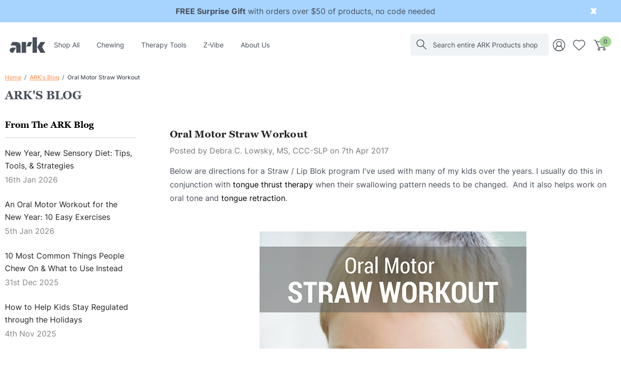

--- FILE ---
content_type: text/html; charset=UTF-8
request_url: https://www.arktherapeutic.com/blog/oral-motor-straw-workout/
body_size: 42054
content:
<!DOCTYPE html>
<html class="no-js" lang="en">
    <head>
        <title>Oral Motor Straw Workout - ARK Products, LLC</title>
        <link rel="dns-prefetch preconnect" href="https://cdn11.bigcommerce.com/s-ghsrgu" crossorigin><link rel="dns-prefetch preconnect" href="https://fonts.googleapis.com/" crossorigin><link rel="dns-prefetch preconnect" href="https://fonts.gstatic.com/" crossorigin>
        <meta property="og:title" content="Oral Motor Straw Workout" /><meta property="og:url" content="https://www.arktherapeutic.com/blog/oral-motor-straw-workout/" /><meta property="og:type" content="article" /><meta property="article:tag" content="drinking" /><meta property="article:tag" content="oral-motor" /><meta property="article:tag" content="straw-drinking" /><meta property="article:tag" content="straws" /><meta property="article:tag" content="tongue-protrusion" /><meta property="article:tag" content="tongue-retraction" /><meta property="article:tag" content="tongue-thrust" /><meta property="og:site_name" content="ARK Products, LLC" /><meta name="keywords" content="oral motor tools, feeding therapy products, speech therapy tools, chewing tools, special needs products, products for special needs"><meta name="description" content="Here are directions for a Straw / Lip Blok program I&amp;#039;ve used with many of my therapy kids over the years. I usually do this in conjunction with tongue thrust therapy when their swallowing pattern needs to be changed.  And it also helps work on oral tone and tongue retraction."><link rel='canonical' href='https://www.arktherapeutic.com/blog/oral-motor-straw-workout/' /><meta name='platform' content='bigcommerce.stencil' /><meta property="og:description" content="Here are directions for a Straw / Lip Blok program I&#039;ve used with many of my therapy kids over the years. I usually do this in conjunction with tongue thrust therapy when their swallowing pattern needs to be changed.  And it also helps work on oral tone and tongue retraction." />
<meta property="og:image" content="https://cdn11.bigcommerce.com/s-ghsrgu/product_images/uploaded_images/oral-motor-straw-workout.jpg" />
<meta property="og:image" content="https://cdn11.bigcommerce.com/s-ghsrgu/product_images/uploaded_images/straw-progression-easy-to-hard.jpg" />
<meta property="og:image" content="https://cdn11.bigcommerce.com/s-ghsrgu/product_images/uploaded_images/flexible-lip-blocks-straw-workout-blog.jpg" />
<meta property="og:image" content="https://cdn11.bigcommerce.com/s-ghsrgu/product_images/uploaded_images/lip-blok-trim-blog.jpg" />
<meta property="fb:admins" content="info@arktherapeutic.com" />

        
         

        <link href="https://cdn11.bigcommerce.com/s-ghsrgu/product_images/ARK-logo-rgb-white-on-slate-circle-48.png?t&#x3D;1747942382" rel="shortcut icon">
        <meta name="viewport" content="width=device-width, initial-scale=1">

        <script>
            document.documentElement.className = document.documentElement.className.replace('no-js', 'js');
        </script>

        <script>
    function browserSupportsAllFeatures() {
        return window.Promise
            && window.fetch
            && window.URL
            && window.URLSearchParams
            && window.WeakMap
            // object-fit support
            && ('objectFit' in document.documentElement.style);
    }

    function loadScript(src) {
        var js = document.createElement('script');
        js.src = src;
        js.onerror = function () {
            console.error('Failed to load polyfill script ' + src);
        };
        document.head.appendChild(js);
    }

    if (!browserSupportsAllFeatures()) {
        loadScript('https://cdn11.bigcommerce.com/s-ghsrgu/stencil/fc85e6e0-6433-013e-390b-4674891c2511/e/a0ee6760-70a6-013e-b76d-06cabe64858d/dist/theme-bundle.polyfills.js');
    }
</script>
        <script>window.consentManagerTranslations = `{"locale":"en","locales":{"consent_manager.data_collection_warning":"en","consent_manager.accept_all_cookies":"en","consent_manager.gdpr_settings":"en","consent_manager.data_collection_preferences":"en","consent_manager.use_data_by_cookies":"en","consent_manager.data_categories_table":"en","consent_manager.allow":"en","consent_manager.accept":"en","consent_manager.deny":"en","consent_manager.dismiss":"en","consent_manager.reject_all":"en","consent_manager.category":"en","consent_manager.purpose":"en","consent_manager.functional_category":"en","consent_manager.functional_purpose":"en","consent_manager.analytics_category":"en","consent_manager.analytics_purpose":"en","consent_manager.targeting_category":"en","consent_manager.advertising_category":"en","consent_manager.advertising_purpose":"en","consent_manager.essential_category":"en","consent_manager.esential_purpose":"en","consent_manager.yes":"en","consent_manager.no":"en","consent_manager.not_available":"en","consent_manager.cancel":"en","consent_manager.save":"en","consent_manager.back_to_preferences":"en","consent_manager.close_without_changes":"en","consent_manager.unsaved_changes":"en","consent_manager.by_using":"en","consent_manager.agree_on_data_collection":"en","consent_manager.change_preferences":"en","consent_manager.cancel_dialog_title":"en","consent_manager.privacy_policy":"en","consent_manager.allow_category_tracking":"en","consent_manager.disallow_category_tracking":"en"},"translations":{"consent_manager.data_collection_warning":"We use cookies (and other similar technologies) to collect data to improve your shopping experience.","consent_manager.accept_all_cookies":"Accept All Cookies","consent_manager.gdpr_settings":"Settings","consent_manager.data_collection_preferences":"Website Data Collection Preferences","consent_manager.use_data_by_cookies":" uses data collected by cookies and JavaScript libraries to improve your shopping experience.","consent_manager.data_categories_table":"The table below outlines how we use this data by category. To opt out of a category of data collection, select 'No' and save your preferences.","consent_manager.allow":"Allow","consent_manager.accept":"Accept","consent_manager.deny":"Deny","consent_manager.dismiss":"Dismiss","consent_manager.reject_all":"Reject all","consent_manager.category":"Category","consent_manager.purpose":"Purpose","consent_manager.functional_category":"Functional","consent_manager.functional_purpose":"Enables enhanced functionality, such as videos and live chat. If you do not allow these, then some or all of these functions may not work properly.","consent_manager.analytics_category":"Analytics","consent_manager.analytics_purpose":"Provide statistical information on site usage, e.g., web analytics so we can improve this website over time.","consent_manager.targeting_category":"Targeting","consent_manager.advertising_category":"Advertising","consent_manager.advertising_purpose":"Used to create profiles or personalize content to enhance your shopping experience.","consent_manager.essential_category":"Essential","consent_manager.esential_purpose":"Essential for the site and any requested services to work, but do not perform any additional or secondary function.","consent_manager.yes":"Yes","consent_manager.no":"No","consent_manager.not_available":"N/A","consent_manager.cancel":"Cancel","consent_manager.save":"Save","consent_manager.back_to_preferences":"Back to Preferences","consent_manager.close_without_changes":"You have unsaved changes to your data collection preferences. Are you sure you want to close without saving?","consent_manager.unsaved_changes":"You have unsaved changes","consent_manager.by_using":"By using our website, you're agreeing to our","consent_manager.agree_on_data_collection":"By using our website, you're agreeing to the collection of data as described in our ","consent_manager.change_preferences":"You can change your preferences at any time","consent_manager.cancel_dialog_title":"Are you sure you want to cancel?","consent_manager.privacy_policy":"Privacy Policy","consent_manager.allow_category_tracking":"Allow [CATEGORY_NAME] tracking","consent_manager.disallow_category_tracking":"Disallow [CATEGORY_NAME] tracking"}}`;</script>

        <script>
            window.lazySizesConfig = window.lazySizesConfig || {};
            window.lazySizesConfig.loadMode = 1;
        </script>
        <script async src="https://cdn11.bigcommerce.com/s-ghsrgu/stencil/fc85e6e0-6433-013e-390b-4674891c2511/e/a0ee6760-70a6-013e-b76d-06cabe64858d/dist/theme-bundle.head_async.js"></script>

        <link href="https://fonts.googleapis.com/css?family=Rubik:700,500,600&display=block" rel="stylesheet">

        <link data-stencil-stylesheet href="https://cdn11.bigcommerce.com/s-ghsrgu/stencil/fc85e6e0-6433-013e-390b-4674891c2511/e/a0ee6760-70a6-013e-b76d-06cabe64858d/css/theme-7634fc60-b7ad-013e-b7d7-6e4f39486839.css" rel="stylesheet">

        <!-- Start Tracking Code for analytics_facebook -->

<script>
!function(f,b,e,v,n,t,s){if(f.fbq)return;n=f.fbq=function(){n.callMethod?n.callMethod.apply(n,arguments):n.queue.push(arguments)};if(!f._fbq)f._fbq=n;n.push=n;n.loaded=!0;n.version='2.0';n.queue=[];t=b.createElement(e);t.async=!0;t.src=v;s=b.getElementsByTagName(e)[0];s.parentNode.insertBefore(t,s)}(window,document,'script','https://connect.facebook.net/en_US/fbevents.js');

fbq('set', 'autoConfig', 'false', '867484956699225');
fbq('dataProcessingOptions', ['LDU'], 0, 0);
fbq('init', '867484956699225', {"external_id":"0ffe4b70-fbb0-41e9-a4d4-d1b1b6d7c8f0"});
fbq('set', 'agent', 'bigcommerce', '867484956699225');

function trackEvents() {
    var pathName = window.location.pathname;

    fbq('track', 'PageView', {}, "");

    // Search events start -- only fire if the shopper lands on the /search.php page
    if (pathName.indexOf('/search.php') === 0 && getUrlParameter('search_query')) {
        fbq('track', 'Search', {
            content_type: 'product_group',
            content_ids: [],
            search_string: getUrlParameter('search_query')
        });
    }
    // Search events end

    // Wishlist events start -- only fire if the shopper attempts to add an item to their wishlist
    if (pathName.indexOf('/wishlist.php') === 0 && getUrlParameter('added_product_id')) {
        fbq('track', 'AddToWishlist', {
            content_type: 'product_group',
            content_ids: []
        });
    }
    // Wishlist events end

    // Lead events start -- only fire if the shopper subscribes to newsletter
    if (pathName.indexOf('/subscribe.php') === 0 && getUrlParameter('result') === 'success') {
        fbq('track', 'Lead', {});
    }
    // Lead events end

    // Registration events start -- only fire if the shopper registers an account
    if (pathName.indexOf('/login.php') === 0 && getUrlParameter('action') === 'account_created') {
        fbq('track', 'CompleteRegistration', {}, "");
    }
    // Registration events end

    

    function getUrlParameter(name) {
        var cleanName = name.replace(/[\[]/, '\[').replace(/[\]]/, '\]');
        var regex = new RegExp('[\?&]' + cleanName + '=([^&#]*)');
        var results = regex.exec(window.location.search);
        return results === null ? '' : decodeURIComponent(results[1].replace(/\+/g, ' '));
    }
}

if (window.addEventListener) {
    window.addEventListener("load", trackEvents, false)
}
</script>
<noscript><img height="1" width="1" style="display:none" alt="null" src="https://www.facebook.com/tr?id=867484956699225&ev=PageView&noscript=1&a=plbigcommerce1.2&eid="/></noscript>

<!-- End Tracking Code for analytics_facebook -->

<!-- Start Tracking Code for analytics_googleanalytics4 -->

<script data-cfasync="false" src="https://cdn11.bigcommerce.com/shared/js/google_analytics4_bodl_subscribers-358423becf5d870b8b603a81de597c10f6bc7699.js" integrity="sha256-gtOfJ3Avc1pEE/hx6SKj/96cca7JvfqllWA9FTQJyfI=" crossorigin="anonymous"></script>
<script data-cfasync="false">
  (function () {
    window.dataLayer = window.dataLayer || [];

    function gtag(){
        dataLayer.push(arguments);
    }

    function initGA4(event) {
         function setupGtag() {
            function configureGtag() {
                gtag('js', new Date());
                gtag('set', 'developer_id.dMjk3Nj', true);
                gtag('config', 'G-EPQT9MHE7C');
            }

            var script = document.createElement('script');

            script.src = 'https://www.googletagmanager.com/gtag/js?id=G-EPQT9MHE7C';
            script.async = true;
            script.onload = configureGtag;

            document.head.appendChild(script);
        }

        setupGtag();

        if (typeof subscribeOnBodlEvents === 'function') {
            subscribeOnBodlEvents('G-EPQT9MHE7C', false);
        }

        window.removeEventListener(event.type, initGA4);
    }

    

    var eventName = document.readyState === 'complete' ? 'consentScriptsLoaded' : 'DOMContentLoaded';
    window.addEventListener(eventName, initGA4, false);
  })()
</script>

<!-- End Tracking Code for analytics_googleanalytics4 -->

<!-- Start Tracking Code for analytics_siteverification -->

<!-- Start Pinterest -->
<meta name="msvalidate.01" content="5E79EE688CC12CBFD21B5520DC540FA7" />
<!-- End Pinterest -->

<meta name="facebook-domain-verification" content="t5kjb4xaxiumpaj7xmpodv1rjz8e5p" />

<!-- End Tracking Code for analytics_siteverification -->


<script type="text/javascript" src="https://checkout-sdk.bigcommerce.com/v1/loader.js" defer ></script>
<script type="text/javascript">
var BCData = {};
</script>
<!-- Google Tag Manager -->
<script>(function(w,d,s,l,i){w[l]=w[l]||[];w[l].push({'gtm.start':
new Date().getTime(),event:'gtm.js'});var f=d.getElementsByTagName(s)[0],
j=d.createElement(s),dl=l!='dataLayer'?'&l='+l:'';j.async=true;j.src=
'https://www.googletagmanager.com/gtm.js?id='+i+dl;f.parentNode.insertBefore(j,f);
})(window,document,'script','dataLayer','GTM-5BFV5KT');</script>
<!-- End Google Tag Manager --><!-- Hotjar Tracking Code for Site 4977331 (name missing) -->
<script>
    (function(h,o,t,j,a,r){
        h.hj=h.hj||function(){(h.hj.q=h.hj.q||[]).push(arguments)};
        h._hjSettings={hjid:4977331,hjsv:6};
        a=o.getElementsByTagName('head')[0];
        r=o.createElement('script');r.async=1;
        r.src=t+h._hjSettings.hjid+j+h._hjSettings.hjsv;
        a.appendChild(r);
    })(window,document,'https://static.hotjar.com/c/hotjar-','.js?sv=');
</script><script src="https://cdn.pagesense.io/js/arkproductsllc/cfa6035bcbe24f9687ace81356ec0de3.js"></script>
<!-- TikTok Pixel Code Start: Initialization Script & Page Event -->
<script>
!function (w, d, t) {
  w.TiktokAnalyticsObject=t;var ttq=w[t]=w[t]||[];ttq.methods=["page","track","identify","instances","debug","on","off","once","ready","alias","group","enableCookie","disableCookie"],ttq.setAndDefer=function(t,e){t[e]=function(){t.push([e].concat(Array.prototype.slice.call(arguments,0)))}};for(var i=0;i<ttq.methods.length;i++)ttq.setAndDefer(ttq,ttq.methods[i]);ttq.instance=function(t){for(var e=ttq._i[t]||[],n=0;n<ttq.methods.length;n++)ttq.setAndDefer(e,ttq.methods[n]);return e},ttq.load=function(e,n){var i="https://analytics.tiktok.com/i18n/pixel/events.js";ttq._i=ttq._i||{},ttq._i[e]=[],ttq._i[e]._u=i,ttq._t=ttq._t||{},ttq._t[e]=+new Date,ttq._o=ttq._o||{},ttq._o[e]=n||{},ttq._partner=ttq._partner||"BigCommerce";var o=document.createElement("script");o.type="text/javascript",o.async=!0,o.src=i+"?sdkid="+e+"&lib="+t;var a=document.getElementsByTagName("script")[0];a.parentNode.insertBefore(o,a)};

  ttq.load('CPUEG8BC77U0T89SFTL0');
  ttq.page();
}(window, document, 'ttq');

if (typeof BODL === 'undefined') {
  // https://developer.bigcommerce.com/theme-objects/breadcrumbs
  
  // https://developer.bigcommerce.com/theme-objects/brand
  
  // https://developer.bigcommerce.com/theme-objects/category
  
  
  // https://developer.bigcommerce.com/theme-objects/product
  
  
  
  
  
  
  
  // https://developer.bigcommerce.com/theme-objects/products
  
  // https://developer.bigcommerce.com/theme-objects/product_results
  
  // https://developer.bigcommerce.com/theme-objects/order
  
  // https://developer.bigcommerce.com/theme-objects/wishlist
  
  // https://developer.bigcommerce.com/theme-objects/wishlist
  
  // https://developer.bigcommerce.com/theme-objects/cart
  // (Fetching selective cart data to prevent additional payment button object html from causing JS parse error)
  
  
  
  // https://developer.bigcommerce.com/theme-objects/customer
  var BODL = JSON.parse("{\"breadcrumbs\":[{\"url\":\"https://www.arktherapeutic.com/\",\"name\":\"Home\"},{\"name\":\"ARK's Blog\",\"url\":\"https://www.arktherapeutic.com/blog/\"},{\"name\":\"Oral Motor Straw Workout\",\"url\":\"https://www.arktherapeutic.com/blog/oral-motor-straw-workout/\"}],\"products\":[],\"phone\":null,\"email\":null,\"address\":null}");
  
  const countryCodes = new Map([['Australia', 'au'],['New Zealand', 'nz'],['Russia', 'ru'],['Poland', 'pl'],['Czech Republic', 'cz'],['Israel', 'il'],['Romania', 'ro'],['Ukraine', 'ua'],['Japan', 'jp'],['Taiwan', 'tw'],['Ireland', 'ie'],['Austria', 'at'],['Sweden', 'se'],['Netherlands', 'nl'],['Norway', 'no'],['Finland', 'fi'],['Denmark', 'dk'],['Switzerland', 'ch'],['Belgium', 'be'],['Portugal', 'pt'],['Greece', 'gr'],['Germany', 'de'],['United Kingdom', 'gb'],['France', 'fr'],['Spain', 'es'],['Italy', 'it'],['India', 'in'],['South Korea', 'kr'],['Brazil', 'br'],['Mexico', 'mx'],['Argentina', 'ar'],['Chile', 'cl'],['Colombia', 'co'],['Peru', 'pe'],['Saudi Arabia', 'sa'],['Egypt', 'eg'],['United Arab Emirates', 'ae'],['Turkey', 'tr'],['Pakistan', 'pk'],['Morocco', 'ma'],['Iraq', 'iq'],['South Africa', 'za'],['Kuwait', 'kw'],['Oman', 'om'],['Qatar', 'qa'],['Bahrain', 'bh'],['Jordan', 'jo'],['Lebanon', 'lb'],['United States', 'us'],['Canada', 'ca'],['Singapore', 'sg'],['Thailand', 'th'],['Malaysia', 'my'],['Vietnam', 'vn'],['Philippines', 'ph'],['Indonesia', 'id'],['Cambodia', 'kh'],['Belarus', 'by'],['Venezuela', 've']]);
  const stateList = new Map([['Arizona', 'az'],['Alabama', 'al'],['Alaska', 'ak'],['Arkansas', 'ar'],['California', 'ca'],['Colorado', 'co'],['Connecticut', 'ct'],['Delaware', 'de'],['Florida', 'fl'],['Georgia', 'ga'],['Hawaii', 'hi'],['Idaho', 'id'],['Illinois', 'il'],['Indiana', 'in'],['Iowa', 'ia'],['Kansas', 'ks'],['Kentucky', 'ky'],['Louisiana', 'la'],['Maine', 'me'],['Maryland', 'md'],['Massachusetts', 'ma'],['Michigan', 'mi'],['Minnesota', 'mn'],['Mississippi', 'ms'],['Missouri', 'mo'],['Montana', 'mt'],['Nebraska', 'ne'],['Nevada', 'nv'],['New Hampshire', 'nh'],['New Jersey', 'nj'],['New Mexico', 'nm'],['New York', 'ny'],['North Carolina', 'nc'],['North Dakota', 'nd'],['Ohio', 'oh'],['Oklahoma', 'ok'],['Oregon', 'or'],['Pennsylvania', 'pa'],['Rhode Island', 'ri'],['South Carolina', 'sc'],['South Dakota', 'sd'],['Tennessee', 'tn'],['Texas', 'tx'],['Utah', 'ut'],['Vermont', 'vt'],['Virginia', 'va'],['Washington', 'wa'],['West Virginia', 'wv'],['Wisconsin', 'wi'],['Wyoming', 'wy']]);

  if (BODL.categoryName) {
    BODL.category = {
      name: BODL.categoryName,
      products: BODL.categoryProducts,
    }
  }

  if (BODL.productTitle) {
    BODL.product = {
      id: BODL.productId,
      title: BODL.productTitle,
      price: {
        without_tax: {
          currency: BODL.productCurrency,
          value: BODL.productPrice,
        },
      },
    }
  }
}

BODL.getCartItemContentId = (item) => {
  switch(item.type) {
    case 'GiftCertificate':
      return item.type;
      break;
    default:
      return item.product_id;
  }
}

BODL.getQueryParamValue = function (name) {
  var cleanName = name.replace(/[\[]/, '\[').replace(/[\]]/, '\]');
  var regex = new RegExp('[\?&]' + cleanName + '=([^&#]*)');
  var results = regex.exec(window.location.search);
  return results === null ? '' : decodeURIComponent(results[1].replace(/\+/g, ' '));
}

// Advanced Matching
  var phoneNumber = ''
  var email = ''
  var firstName = ''
  var lastName = ''
  var city = ''
  var state = ''
  var country = ''
  var zip = ''
  if (BODL.phone) {
    var phoneNumber = BODL.phone;
    if (BODL.phone.indexOf('+') === -1) {
   // No country code, so default to US code
        phoneNumber = `+1${phoneNumber}`;  
    }
  }

  if (BODL.email) {
    var email = BODL.email
  }
  
  if (BODL.address) {
    if (BODL.address.first_name) {
        firstName = (BODL.address.first_name).toLowerCase()
    }
    
    if (BODL.address.last_name) {
        lastName = (BODL.address.last_name).toLowerCase()
    }
    
    if (BODL.address.city) {
        city = BODL.address.city.replace(/\s+/g, '').toLowerCase();
    }
    
    rg = BODL.address.state;
    if (typeof rg !== 'undefined' && stateList.has(rg)) {
        state = stateList.get(rg);
    }
    
    cn = BODL.address.country
    if (typeof cn !== 'undefined' && countryCodes.has(cn)) {
        country = countryCodes.get(cn)
    }
    
    if (BODL.address.zip) {
        zip = BODL.address.zip
    }
  }
  
  ttq.instance('CPUEG8BC77U0T89SFTL0').identify({
    email: email,
    phone_number: phoneNumber,
    first_name: firstName,
    last_name: lastName,
    city: city,
    state: state,
    country: country,
    zip_code: zip})
</script>
<!-- TikTok Pixel Code End: Initialization Script & Page Event -->

<!-- TikTok Pixel Code Start: View Product Content -->
<script>
if (BODL.product) {
  const countryCodes = new Map([['Australia', 'au'],['New Zealand', 'nz'],['Russia', 'ru'],['Poland', 'pl'],['Czech Republic', 'cz'],['Israel', 'il'],['Romania', 'ro'],['Ukraine', 'ua'],['Japan', 'jp'],['Taiwan', 'tw'],['Ireland', 'ie'],['Austria', 'at'],['Sweden', 'se'],['Netherlands', 'nl'],['Norway', 'no'],['Finland', 'fi'],['Denmark', 'dk'],['Switzerland', 'ch'],['Belgium', 'be'],['Portugal', 'pt'],['Greece', 'gr'],['Germany', 'de'],['United Kingdom', 'gb'],['France', 'fr'],['Spain', 'es'],['Italy', 'it'],['India', 'in'],['South Korea', 'kr'],['Brazil', 'br'],['Mexico', 'mx'],['Argentina', 'ar'],['Chile', 'cl'],['Colombia', 'co'],['Peru', 'pe'],['Saudi Arabia', 'sa'],['Egypt', 'eg'],['United Arab Emirates', 'ae'],['Turkey', 'tr'],['Pakistan', 'pk'],['Morocco', 'ma'],['Iraq', 'iq'],['South Africa', 'za'],['Kuwait', 'kw'],['Oman', 'om'],['Qatar', 'qa'],['Bahrain', 'bh'],['Jordan', 'jo'],['Lebanon', 'lb'],['United States', 'us'],['Canada', 'ca'],['Singapore', 'sg'],['Thailand', 'th'],['Malaysia', 'my'],['Vietnam', 'vn'],['Philippines', 'ph'],['Indonesia', 'id'],['Cambodia', 'kh'],['Belarus', 'by'],['Venezuela', 've']]);
  const stateList = new Map([['Arizona', 'az'],['Alabama', 'al'],['Alaska', 'ak'],['Arkansas', 'ar'],['California', 'ca'],['Colorado', 'co'],['Connecticut', 'ct'],['Delaware', 'de'],['Florida', 'fl'],['Georgia', 'ga'],['Hawaii', 'hi'],['Idaho', 'id'],['Illinois', 'il'],['Indiana', 'in'],['Iowa', 'ia'],['Kansas', 'ks'],['Kentucky', 'ky'],['Louisiana', 'la'],['Maine', 'me'],['Maryland', 'md'],['Massachusetts', 'ma'],['Michigan', 'mi'],['Minnesota', 'mn'],['Mississippi', 'ms'],['Missouri', 'mo'],['Montana', 'mt'],['Nebraska', 'ne'],['Nevada', 'nv'],['New Hampshire', 'nh'],['New Jersey', 'nj'],['New Mexico', 'nm'],['New York', 'ny'],['North Carolina', 'nc'],['North Dakota', 'nd'],['Ohio', 'oh'],['Oklahoma', 'ok'],['Oregon', 'or'],['Pennsylvania', 'pa'],['Rhode Island', 'ri'],['South Carolina', 'sc'],['South Dakota', 'sd'],['Tennessee', 'tn'],['Texas', 'tx'],['Utah', 'ut'],['Vermont', 'vt'],['Virginia', 'va'],['Washington', 'wa'],['West Virginia', 'wv'],['Wisconsin', 'wi'],['Wyoming', 'wy']]);

  // Advanced Matching
  var phoneNumber = ''
  var email = ''
  var firstName = ''
  var lastName = ''
  var city = ''
  var state = ''
  var country = ''
  var zip = ''
  if (BODL.phone) {
    var phoneNumber = BODL.phone;
    if (BODL.phone.indexOf('+') === -1) {
   // No country code, so default to US code
        phoneNumber = `+1${phoneNumber}`;  
    }
  }
  
  if (BODL.email) {
    var email = BODL.email
  }
  
  if (BODL.address) {
    if (BODL.address.first_name) {
        firstName = (BODL.address.first_name).toLowerCase()
    }
    
    if (BODL.address.last_name) {
        lastName = (BODL.address.last_name).toLowerCase()
    }
    
    if (BODL.address.city) {
        city = BODL.address.city.replace(/\s+/g, '').toLowerCase();
    }
    
    rg = BODL.address.state;
    if (typeof rg !== 'undefined' && stateList.has(rg)) {
        state = stateList.get(rg);
    }
    
    cn = BODL.address.country
    if (typeof cn !== 'undefined' && countryCodes.has(cn)) {
        country = countryCodes.get(cn)
    }
    
    if (BODL.address.zip) {
        zip = BODL.address.zip
    }
  }
  
  ttq.instance('CPUEG8BC77U0T89SFTL0').identify({
    email: email,
    phone_number: phoneNumber,
    first_name: firstName,
    last_name: lastName,
    city: city,
    state: state,
    country: country,
    zip_code: zip})
    
  var productPrice = 0
  var productCurrency = ""
  if (BODL.productCurrencyWithoutTax && BODL.productCurrencyWithoutTax !== "") {
    productPrice = BODL.productPriceWithoutTax
    productCurrency = BODL.productCurrencyWithoutTax
  }
  if (BODL.productCurrencyWithTax && BODL.productCurrencyWithTax !== "") {
    productPrice = BODL.productPriceWithTax
    productCurrency = BODL.productCurrencyWithTax
  }
  //default contentId to productId if sku_id is not found on product 
  var contentID = BODL.productId
  if (BODL.skuId && BODL.skuId !== "") {
    contentID = BODL.skuId
  }
  ttq.instance('CPUEG8BC77U0T89SFTL0').track('ViewContent', {
    content_id: contentID,
    content_category: BODL.breadcrumbs[1] ? BODL.breadcrumbs[1].name : '',
    content_name: BODL.product.title,
    content_type: "product_group",
    currency: productCurrency,
    price: productPrice,
    value: productPrice,
  });
}
</script>
<!-- TikTok Pixel Code End: View Product Content -->

<!-- TikTok Pixel Code Start: View Category Content -->
<script>
if (BODL.category) {
  const countryCodes = new Map([['Australia', 'au'],['New Zealand', 'nz'],['Russia', 'ru'],['Poland', 'pl'],['Czech Republic', 'cz'],['Israel', 'il'],['Romania', 'ro'],['Ukraine', 'ua'],['Japan', 'jp'],['Taiwan', 'tw'],['Ireland', 'ie'],['Austria', 'at'],['Sweden', 'se'],['Netherlands', 'nl'],['Norway', 'no'],['Finland', 'fi'],['Denmark', 'dk'],['Switzerland', 'ch'],['Belgium', 'be'],['Portugal', 'pt'],['Greece', 'gr'],['Germany', 'de'],['United Kingdom', 'gb'],['France', 'fr'],['Spain', 'es'],['Italy', 'it'],['India', 'in'],['South Korea', 'kr'],['Brazil', 'br'],['Mexico', 'mx'],['Argentina', 'ar'],['Chile', 'cl'],['Colombia', 'co'],['Peru', 'pe'],['Saudi Arabia', 'sa'],['Egypt', 'eg'],['United Arab Emirates', 'ae'],['Turkey', 'tr'],['Pakistan', 'pk'],['Morocco', 'ma'],['Iraq', 'iq'],['South Africa', 'za'],['Kuwait', 'kw'],['Oman', 'om'],['Qatar', 'qa'],['Bahrain', 'bh'],['Jordan', 'jo'],['Lebanon', 'lb'],['United States', 'us'],['Canada', 'ca'],['Singapore', 'sg'],['Thailand', 'th'],['Malaysia', 'my'],['Vietnam', 'vn'],['Philippines', 'ph'],['Indonesia', 'id'],['Cambodia', 'kh'],['Belarus', 'by'],['Venezuela', 've']]);
  const stateList = new Map([['Arizona', 'az'],['Alabama', 'al'],['Alaska', 'ak'],['Arkansas', 'ar'],['California', 'ca'],['Colorado', 'co'],['Connecticut', 'ct'],['Delaware', 'de'],['Florida', 'fl'],['Georgia', 'ga'],['Hawaii', 'hi'],['Idaho', 'id'],['Illinois', 'il'],['Indiana', 'in'],['Iowa', 'ia'],['Kansas', 'ks'],['Kentucky', 'ky'],['Louisiana', 'la'],['Maine', 'me'],['Maryland', 'md'],['Massachusetts', 'ma'],['Michigan', 'mi'],['Minnesota', 'mn'],['Mississippi', 'ms'],['Missouri', 'mo'],['Montana', 'mt'],['Nebraska', 'ne'],['Nevada', 'nv'],['New Hampshire', 'nh'],['New Jersey', 'nj'],['New Mexico', 'nm'],['New York', 'ny'],['North Carolina', 'nc'],['North Dakota', 'nd'],['Ohio', 'oh'],['Oklahoma', 'ok'],['Oregon', 'or'],['Pennsylvania', 'pa'],['Rhode Island', 'ri'],['South Carolina', 'sc'],['South Dakota', 'sd'],['Tennessee', 'tn'],['Texas', 'tx'],['Utah', 'ut'],['Vermont', 'vt'],['Virginia', 'va'],['Washington', 'wa'],['West Virginia', 'wv'],['Wisconsin', 'wi'],['Wyoming', 'wy']]);
  
  // Advanced Matching
  var phoneNumber = ''
  var email = ''
  var firstName = ''
  var lastName = ''
  var city = ''
  var state = ''
  var country = ''
  var zip = ''
  if (BODL.phone) {
    var phoneNumber = BODL.phone;
    if (BODL.phone.indexOf('+') === -1) {
    // No country code, so default to US code
        phoneNumber = `+1${phoneNumber}`;  
    }
  }
    
  if (BODL.email) {
    var email = BODL.email
  }
  
  if (BODL.address) {
    if (BODL.address.first_name) {
        firstName = (BODL.address.first_name).toLowerCase()
    }
    
    if (BODL.address.last_name) {
        lastName = (BODL.address.last_name).toLowerCase()
    }
    
    if (BODL.address.city) {
        city = BODL.address.city.replace(/\s+/g, '').toLowerCase();
    }
    
    rg = BODL.address.state;
    if (typeof rg !== 'undefined' && stateList.has(rg)) {
        state = stateList.get(rg);
    }
    
    cn = BODL.address.country
    if (typeof cn !== 'undefined' && countryCodes.has(cn)) {
        country = countryCodes.get(cn)
    }
    
    if (BODL.address.zip) {
        zip = BODL.address.zip
    }
  }
  
  ttq.instance('CPUEG8BC77U0T89SFTL0').identify({
    email: email,
    phone_number: phoneNumber,
    first_name: firstName,
    last_name: lastName,
    city: city,
    state: state,
    country: country,
    zip_code: zip})
    
  ttq.instance('CPUEG8BC77U0T89SFTL0').track('ViewContent', {
    contents: BODL.category.products.map((p) => ({
      content_id: p.id,
      content_category: BODL.category.name,
      content_name: p.name,
      content_type: "product_group"
    }))
  });
}
</script>
<!-- TikTok Pixel Code End: View Category Content -->

<!-- TikTok Pixel Code Start: Add to Wishlist -->
<script>
// This only sends one wishlist product: the one that was just added based on the 'added_product_id' param in the url
if (BODL.wishlist) {
  var productPrice = 0
  var productCurrency = ""
  if (BODL.productCurrencyWithoutTax && BODL.productCurrencyWithoutTax !== "") {
    productPrice = BODL.productPriceWithoutTax
    productCurrency = BODL.productCurrencyWithoutTax
  }
  if (BODL.productCurrencyWithTax && BODL.productCurrencyWithTax !== "") {
    productPrice = BODL.productPriceWithTax
    productCurrency = BODL.productCurrencyWithTax
  }

  var addedWishlistItem = BODL.wishlist.items.filter((i) => i.product_id === parseInt(BODL.getQueryParamValue('added_product_id'))).map((p) => ({
    var contentId = p.product_id
    if (p.sku && p.sku !== "") {
        contentId = p.sku
    }
    content_id: contentId,
    // Commenting out as category data doesn't exist on wishlist items
    // content_category: p.does_not_exist, 
    content_name: p.name,
    content_type: "product_group",
    currency: productCurrency,
    price: productPrice,
    value: productPrice,
  }));
  
  const countryCodes = new Map([['Australia', 'au'],['New Zealand', 'nz'],['Russia', 'ru'],['Poland', 'pl'],['Czech Republic', 'cz'],['Israel', 'il'],['Romania', 'ro'],['Ukraine', 'ua'],['Japan', 'jp'],['Taiwan', 'tw'],['Ireland', 'ie'],['Austria', 'at'],['Sweden', 'se'],['Netherlands', 'nl'],['Norway', 'no'],['Finland', 'fi'],['Denmark', 'dk'],['Switzerland', 'ch'],['Belgium', 'be'],['Portugal', 'pt'],['Greece', 'gr'],['Germany', 'de'],['United Kingdom', 'gb'],['France', 'fr'],['Spain', 'es'],['Italy', 'it'],['India', 'in'],['South Korea', 'kr'],['Brazil', 'br'],['Mexico', 'mx'],['Argentina', 'ar'],['Chile', 'cl'],['Colombia', 'co'],['Peru', 'pe'],['Saudi Arabia', 'sa'],['Egypt', 'eg'],['United Arab Emirates', 'ae'],['Turkey', 'tr'],['Pakistan', 'pk'],['Morocco', 'ma'],['Iraq', 'iq'],['South Africa', 'za'],['Kuwait', 'kw'],['Oman', 'om'],['Qatar', 'qa'],['Bahrain', 'bh'],['Jordan', 'jo'],['Lebanon', 'lb'],['United States', 'us'],['Canada', 'ca'],['Singapore', 'sg'],['Thailand', 'th'],['Malaysia', 'my'],['Vietnam', 'vn'],['Philippines', 'ph'],['Indonesia', 'id'],['Cambodia', 'kh'],['Belarus', 'by'],['Venezuela', 've']]);
  const stateList = new Map([['Arizona', 'az'],['Alabama', 'al'],['Alaska', 'ak'],['Arkansas', 'ar'],['California', 'ca'],['Colorado', 'co'],['Connecticut', 'ct'],['Delaware', 'de'],['Florida', 'fl'],['Georgia', 'ga'],['Hawaii', 'hi'],['Idaho', 'id'],['Illinois', 'il'],['Indiana', 'in'],['Iowa', 'ia'],['Kansas', 'ks'],['Kentucky', 'ky'],['Louisiana', 'la'],['Maine', 'me'],['Maryland', 'md'],['Massachusetts', 'ma'],['Michigan', 'mi'],['Minnesota', 'mn'],['Mississippi', 'ms'],['Missouri', 'mo'],['Montana', 'mt'],['Nebraska', 'ne'],['Nevada', 'nv'],['New Hampshire', 'nh'],['New Jersey', 'nj'],['New Mexico', 'nm'],['New York', 'ny'],['North Carolina', 'nc'],['North Dakota', 'nd'],['Ohio', 'oh'],['Oklahoma', 'ok'],['Oregon', 'or'],['Pennsylvania', 'pa'],['Rhode Island', 'ri'],['South Carolina', 'sc'],['South Dakota', 'sd'],['Tennessee', 'tn'],['Texas', 'tx'],['Utah', 'ut'],['Vermont', 'vt'],['Virginia', 'va'],['Washington', 'wa'],['West Virginia', 'wv'],['Wisconsin', 'wi'],['Wyoming', 'wy']]);
  
  // Advanced Matching
  var phoneNumber = ''
  var email = ''
  var firstName = ''
  var lastName = ''
  var city = ''
  var state = ''
  var country = ''
  var zip = ''
  if (BODL.phone) {
    var phoneNumber = BODL.phone;
    if (BODL.phone.indexOf('+') === -1) {
   // No country code, so default to US code
        phoneNumber = `+1${phoneNumber}`;  
    }
  }

  if (BODL.email) {
    var email = BODL.email
  }
  
  if (BODL.address) {
    if (BODL.address.first_name) {
        firstName = (BODL.address.first_name).toLowerCase()
    }
    
    if (BODL.address.last_name) {
        lastName = (BODL.address.last_name).toLowerCase()
    }
    
    if (BODL.address.city) {
        city = BODL.address.city.replace(/\s+/g, '').toLowerCase();
    }
    
    rg = BODL.address.state;
    if (typeof rg !== 'undefined' && stateList.has(rg)) {
        state = stateList.get(rg);
    }
    
    cn = BODL.address.country
    if (typeof cn !== 'undefined' && countryCodes.has(cn)) {
        country = countryCodes.get(cn)
    }
    
    if (BODL.address.zip) {
        zip = BODL.address.zip
    }
  }
  
  ttq.instance('CPUEG8BC77U0T89SFTL0').identify({
    email: email,
    phone_number: phoneNumber,
    first_name: firstName,
    last_name: lastName,
    city: city,
    state: state,
    country: country,
    zip_code: zip})
  
  ttq.instance('CPUEG8BC77U0T89SFTL0').track('AddToWishlist', addedWishlistItem[0]);
}
</script>
<!-- TikTok Pixel Code End: Add to Wishlist -->

<!-- TikTok Pixel Code Start: Subscribe to Newsletter -->
<script>
if (window.location.pathname.indexOf('/subscribe.php') === 0 && BODL.getQueryParamValue('result') === 'success') {
  const countryCodes = new Map([['Australia', 'au'],['New Zealand', 'nz'],['Russia', 'ru'],['Poland', 'pl'],['Czech Republic', 'cz'],['Israel', 'il'],['Romania', 'ro'],['Ukraine', 'ua'],['Japan', 'jp'],['Taiwan', 'tw'],['Ireland', 'ie'],['Austria', 'at'],['Sweden', 'se'],['Netherlands', 'nl'],['Norway', 'no'],['Finland', 'fi'],['Denmark', 'dk'],['Switzerland', 'ch'],['Belgium', 'be'],['Portugal', 'pt'],['Greece', 'gr'],['Germany', 'de'],['United Kingdom', 'gb'],['France', 'fr'],['Spain', 'es'],['Italy', 'it'],['India', 'in'],['South Korea', 'kr'],['Brazil', 'br'],['Mexico', 'mx'],['Argentina', 'ar'],['Chile', 'cl'],['Colombia', 'co'],['Peru', 'pe'],['Saudi Arabia', 'sa'],['Egypt', 'eg'],['United Arab Emirates', 'ae'],['Turkey', 'tr'],['Pakistan', 'pk'],['Morocco', 'ma'],['Iraq', 'iq'],['South Africa', 'za'],['Kuwait', 'kw'],['Oman', 'om'],['Qatar', 'qa'],['Bahrain', 'bh'],['Jordan', 'jo'],['Lebanon', 'lb'],['United States', 'us'],['Canada', 'ca'],['Singapore', 'sg'],['Thailand', 'th'],['Malaysia', 'my'],['Vietnam', 'vn'],['Philippines', 'ph'],['Indonesia', 'id'],['Cambodia', 'kh'],['Belarus', 'by'],['Venezuela', 've']]);
  const stateList = new Map([['Arizona', 'az'],['Alabama', 'al'],['Alaska', 'ak'],['Arkansas', 'ar'],['California', 'ca'],['Colorado', 'co'],['Connecticut', 'ct'],['Delaware', 'de'],['Florida', 'fl'],['Georgia', 'ga'],['Hawaii', 'hi'],['Idaho', 'id'],['Illinois', 'il'],['Indiana', 'in'],['Iowa', 'ia'],['Kansas', 'ks'],['Kentucky', 'ky'],['Louisiana', 'la'],['Maine', 'me'],['Maryland', 'md'],['Massachusetts', 'ma'],['Michigan', 'mi'],['Minnesota', 'mn'],['Mississippi', 'ms'],['Missouri', 'mo'],['Montana', 'mt'],['Nebraska', 'ne'],['Nevada', 'nv'],['New Hampshire', 'nh'],['New Jersey', 'nj'],['New Mexico', 'nm'],['New York', 'ny'],['North Carolina', 'nc'],['North Dakota', 'nd'],['Ohio', 'oh'],['Oklahoma', 'ok'],['Oregon', 'or'],['Pennsylvania', 'pa'],['Rhode Island', 'ri'],['South Carolina', 'sc'],['South Dakota', 'sd'],['Tennessee', 'tn'],['Texas', 'tx'],['Utah', 'ut'],['Vermont', 'vt'],['Virginia', 'va'],['Washington', 'wa'],['West Virginia', 'wv'],['Wisconsin', 'wi'],['Wyoming', 'wy']]);
  
  // Advanced Matching
  var phoneNumber = ''
  var email = ''
  var firstName = ''
  var lastName = ''
  var city = ''
  var state = ''
  var country = ''
  var zip = ''
  if (BODL.phone) {
    var phoneNumber = BODL.phone;
    if (BODL.phone.indexOf('+') === -1) {
   // No country code, so default to US code
        phoneNumber = `+1${phoneNumber}`;  
    }
  }

  if (BODL.email) {
    var email = BODL.email
  }
  
  if (BODL.address) {
    if (BODL.address.first_name) {
        firstName = (BODL.address.first_name).toLowerCase()
    }
    
    if (BODL.address.last_name) {
        lastName = (BODL.address.last_name).toLowerCase()
    }
    
    if (BODL.address.city) {
        city = BODL.address.city.replace(/\s+/g, '').toLowerCase();
    }
    
    rg = BODL.address.state;
    if (typeof rg !== 'undefined' && stateList.has(rg)) {
        state = stateList.get(rg);
    }
    
    cn = BODL.address.country
    if (typeof cn !== 'undefined' && countryCodes.has(cn)) {
        country = countryCodes.get(cn)
    }
    
    if (BODL.address.zip) {
        zip = BODL.address.zip
    }
  }
  
  ttq.instance('CPUEG8BC77U0T89SFTL0').identify({
    email: email,
    phone_number: phoneNumber,
    first_name: firstName,
    last_name: lastName,
    city: city,
    state: state,
    country: country,
    zip_code: zip})

  ttq.instance('CPUEG8BC77U0T89SFTL0').track('Subscribe');
}
</script>
<!-- TikTok Pixel Code End: Subscribe to Newsletter -->

<!-- TikTok Pixel Code Start: Search -->
<script>
if (BODL.search) {
  const countryCodes = new Map([['Australia', 'au'],['New Zealand', 'nz'],['Russia', 'ru'],['Poland', 'pl'],['Czech Republic', 'cz'],['Israel', 'il'],['Romania', 'ro'],['Ukraine', 'ua'],['Japan', 'jp'],['Taiwan', 'tw'],['Ireland', 'ie'],['Austria', 'at'],['Sweden', 'se'],['Netherlands', 'nl'],['Norway', 'no'],['Finland', 'fi'],['Denmark', 'dk'],['Switzerland', 'ch'],['Belgium', 'be'],['Portugal', 'pt'],['Greece', 'gr'],['Germany', 'de'],['United Kingdom', 'gb'],['France', 'fr'],['Spain', 'es'],['Italy', 'it'],['India', 'in'],['South Korea', 'kr'],['Brazil', 'br'],['Mexico', 'mx'],['Argentina', 'ar'],['Chile', 'cl'],['Colombia', 'co'],['Peru', 'pe'],['Saudi Arabia', 'sa'],['Egypt', 'eg'],['United Arab Emirates', 'ae'],['Turkey', 'tr'],['Pakistan', 'pk'],['Morocco', 'ma'],['Iraq', 'iq'],['South Africa', 'za'],['Kuwait', 'kw'],['Oman', 'om'],['Qatar', 'qa'],['Bahrain', 'bh'],['Jordan', 'jo'],['Lebanon', 'lb'],['United States', 'us'],['Canada', 'ca'],['Singapore', 'sg'],['Thailand', 'th'],['Malaysia', 'my'],['Vietnam', 'vn'],['Philippines', 'ph'],['Indonesia', 'id'],['Cambodia', 'kh'],['Belarus', 'by'],['Venezuela', 've']]);
  const stateList = new Map([['Arizona', 'az'],['Alabama', 'al'],['Alaska', 'ak'],['Arkansas', 'ar'],['California', 'ca'],['Colorado', 'co'],['Connecticut', 'ct'],['Delaware', 'de'],['Florida', 'fl'],['Georgia', 'ga'],['Hawaii', 'hi'],['Idaho', 'id'],['Illinois', 'il'],['Indiana', 'in'],['Iowa', 'ia'],['Kansas', 'ks'],['Kentucky', 'ky'],['Louisiana', 'la'],['Maine', 'me'],['Maryland', 'md'],['Massachusetts', 'ma'],['Michigan', 'mi'],['Minnesota', 'mn'],['Mississippi', 'ms'],['Missouri', 'mo'],['Montana', 'mt'],['Nebraska', 'ne'],['Nevada', 'nv'],['New Hampshire', 'nh'],['New Jersey', 'nj'],['New Mexico', 'nm'],['New York', 'ny'],['North Carolina', 'nc'],['North Dakota', 'nd'],['Ohio', 'oh'],['Oklahoma', 'ok'],['Oregon', 'or'],['Pennsylvania', 'pa'],['Rhode Island', 'ri'],['South Carolina', 'sc'],['South Dakota', 'sd'],['Tennessee', 'tn'],['Texas', 'tx'],['Utah', 'ut'],['Vermont', 'vt'],['Virginia', 'va'],['Washington', 'wa'],['West Virginia', 'wv'],['Wisconsin', 'wi'],['Wyoming', 'wy']]);
  
  // Advanced Matching
  var phoneNumber = ''
  var email = ''
  var firstName = ''
  var lastName = ''
  var city = ''
  var state = ''
  var country = ''
  var zip = ''
  if (BODL.phone) {
    var phoneNumber = BODL.phone;
    if (BODL.phone.indexOf('+') === -1) {
   // No country code, so default to US code
        phoneNumber = `+1${phoneNumber}`;  
    }
  }

  if (BODL.email) {
    var email = BODL.email
  }
  
  if (BODL.address) {
    if (BODL.address.first_name) {
        firstName = (BODL.address.first_name).toLowerCase()
    }
    
    if (BODL.address.last_name) {
        lastName = (BODL.address.last_name).toLowerCase()
    }
    
    if (BODL.address.city) {
        city = BODL.address.city.replace(/\s+/g, '').toLowerCase();
    }
    
    rg = BODL.address.state;
    if (typeof rg !== 'undefined' && stateList.has(rg)) {
        state = stateList.get(rg);
    }
    
    cn = BODL.address.country
    if (typeof cn !== 'undefined' && countryCodes.has(cn)) {
        country = countryCodes.get(cn)
    }
    
    if (BODL.address.zip) {
        zip = BODL.address.zip
    }
  }
  
  ttq.instance('CPUEG8BC77U0T89SFTL0').identify({
    email: email,
    phone_number: phoneNumber,
    first_name: firstName,
    last_name: lastName,
    city: city,
    state: state,
    country: country,
    zip_code: zip})
    
  var productPrice = 0
  var productCurrency = ""
  if (BODL.productCurrencyWithoutTax && BODL.productCurrencyWithoutTax !== "") {
    productPrice = BODL.productPriceWithoutTax
    productCurrency = BODL.productCurrencyWithoutTax
  }
  if (BODL.productCurrencyWithTax && BODL.productCurrencyWithTax !== "") {
    productPrice = BODL.productPriceWithTax
    productCurrency = BODL.productCurrencyWithTax
  }

  ttq.instance('CPUEG8BC77U0T89SFTL0').track('Search', {
    query: BODL.getQueryParamValue('search_query'),
    contents: BODL.search.products.map((p) => ({
      var contentId = p.id
      if (p.sku && p.sku !== "") {
        contentId = p.sku
      }
      content_id: contentId,
      // Products can be in multiple categories.
      // Commenting out as this might distort category reports if only the first one is used.
      // content_category: p.category[0], 
      content_name: p.name,
      content_type: "product_group",
      currency: productCurrency,
      price: productPrice,
      value: productPrice,
    }))
  });
}
</script>
<!-- TikTok Pixel Code End: Search -->

<!-- TikTok Pixel Code Start: Registration -->
<script>
if (window.location.pathname.indexOf('/login.php') === 0 && BODL.getQueryParamValue('action') === 'account_created') {
  const countryCodes = new Map([['Australia', 'au'],['New Zealand', 'nz'],['Russia', 'ru'],['Poland', 'pl'],['Czech Republic', 'cz'],['Israel', 'il'],['Romania', 'ro'],['Ukraine', 'ua'],['Japan', 'jp'],['Taiwan', 'tw'],['Ireland', 'ie'],['Austria', 'at'],['Sweden', 'se'],['Netherlands', 'nl'],['Norway', 'no'],['Finland', 'fi'],['Denmark', 'dk'],['Switzerland', 'ch'],['Belgium', 'be'],['Portugal', 'pt'],['Greece', 'gr'],['Germany', 'de'],['United Kingdom', 'gb'],['France', 'fr'],['Spain', 'es'],['Italy', 'it'],['India', 'in'],['South Korea', 'kr'],['Brazil', 'br'],['Mexico', 'mx'],['Argentina', 'ar'],['Chile', 'cl'],['Colombia', 'co'],['Peru', 'pe'],['Saudi Arabia', 'sa'],['Egypt', 'eg'],['United Arab Emirates', 'ae'],['Turkey', 'tr'],['Pakistan', 'pk'],['Morocco', 'ma'],['Iraq', 'iq'],['South Africa', 'za'],['Kuwait', 'kw'],['Oman', 'om'],['Qatar', 'qa'],['Bahrain', 'bh'],['Jordan', 'jo'],['Lebanon', 'lb'],['United States', 'us'],['Canada', 'ca'],['Singapore', 'sg'],['Thailand', 'th'],['Malaysia', 'my'],['Vietnam', 'vn'],['Philippines', 'ph'],['Indonesia', 'id'],['Cambodia', 'kh'],['Belarus', 'by'],['Venezuela', 've']]);
  const stateList = new Map([['Arizona', 'az'],['Alabama', 'al'],['Alaska', 'ak'],['Arkansas', 'ar'],['California', 'ca'],['Colorado', 'co'],['Connecticut', 'ct'],['Delaware', 'de'],['Florida', 'fl'],['Georgia', 'ga'],['Hawaii', 'hi'],['Idaho', 'id'],['Illinois', 'il'],['Indiana', 'in'],['Iowa', 'ia'],['Kansas', 'ks'],['Kentucky', 'ky'],['Louisiana', 'la'],['Maine', 'me'],['Maryland', 'md'],['Massachusetts', 'ma'],['Michigan', 'mi'],['Minnesota', 'mn'],['Mississippi', 'ms'],['Missouri', 'mo'],['Montana', 'mt'],['Nebraska', 'ne'],['Nevada', 'nv'],['New Hampshire', 'nh'],['New Jersey', 'nj'],['New Mexico', 'nm'],['New York', 'ny'],['North Carolina', 'nc'],['North Dakota', 'nd'],['Ohio', 'oh'],['Oklahoma', 'ok'],['Oregon', 'or'],['Pennsylvania', 'pa'],['Rhode Island', 'ri'],['South Carolina', 'sc'],['South Dakota', 'sd'],['Tennessee', 'tn'],['Texas', 'tx'],['Utah', 'ut'],['Vermont', 'vt'],['Virginia', 'va'],['Washington', 'wa'],['West Virginia', 'wv'],['Wisconsin', 'wi'],['Wyoming', 'wy']]);
  
  // Advanced Matching
  var phoneNumber = ''
  var email = ''
  var firstName = ''
  var lastName = ''
  var city = ''
  var state = ''
  var country = ''
  var zip = ''
  if (BODL.phone) {
    var phoneNumber = BODL.phone;
    if (BODL.phone.indexOf('+') === -1) {
   // No country code, so default to US code
        phoneNumber = `+1${phoneNumber}`;  
    }
  }

  if (BODL.email) {
    var email = BODL.email
  }
  
  if (BODL.address) {
    if (BODL.address.first_name) {
        firstName = (BODL.address.first_name).toLowerCase()
    }
    
    if (BODL.address.last_name) {
        lastName = (BODL.address.last_name).toLowerCase()
    }
    
    if (BODL.address.city) {
        city = BODL.address.city.replace(/\s+/g, '').toLowerCase();
    }
    
    rg = BODL.address.state;
    if (typeof rg !== 'undefined' && stateList.has(rg)) {
        state = stateList.get(rg);
    }
    
    cn = BODL.address.country
    if (typeof cn !== 'undefined' && countryCodes.has(cn)) {
        country = countryCodes.get(cn)
    }
    
    if (BODL.address.zip) {
        zip = BODL.address.zip
    }
  }
  
  ttq.instance('CPUEG8BC77U0T89SFTL0').identify({
    email: email,
    phone_number: phoneNumber,
    first_name: firstName,
    last_name: lastName,
    city: city,
    state: state,
    country: country,
    zip_code: zip})
  
  ttq.instance('CPUEG8BC77U0T89SFTL0').track('Registration');
}
</script>
<!-- TikTok Pixel Code End: Registration -->
<script src="https://cdn-widgetsrepository.yotpo.com/v1/loader/Ara0YbzlQp87QVZcla1h5ZOD7Y5CyVkKVEd3TGAO" async></script><script>
(function() {
    // Initialize the dataLayer if it doesn't exist
    window.dataLayer = window.dataLayer || [];

    let currentIdentifier = null;

    // Configuration
    const formSelector = '.productView-options form';
    const optionsContainerSelector = '.productView-options';
    
    // Selectors for attributes that hold the value ID
    const attributeValueSelectors = 'input[data-product-attribute-value], select[data-product-attribute-value]';

    // --- Core Functions ---
    
    function pushIdentifierToDataLayer(identifier) {
        if (identifier && typeof identifier === 'string' && identifier !== currentIdentifier) {
            console.log('--- GTM PUSH TRIGGERED (Client-Side Fetch) ---');
            console.log('New Variant Identifier:', identifier);
            console.log('------------------------------------------');
            
            currentIdentifier = identifier;
            
            window.dataLayer.push({
                event: 'variant_sku_update',
                product_variant_sku: identifier
            });
        }
    }

    /**
     * Finds the Product ID dynamically and the currently selected option value IDs.
     */
    function getProductData(productForm) {
        const selectedOptionValueIds = [];
        let dynamicProductId = null;

        // CRITICAL FIX 1: Dynamic Product ID Lookup
        if (window.BCData && window.BCData.product_attributes && window.BCData.product_attributes.product_id) {
            dynamicProductId = window.BCData.product_attributes.product_id;
        } else if (productForm.getAttribute('data-product-id')) { 
            // Fallback 1: Check the form attribute
            dynamicProductId = productForm.getAttribute('data-product-id');
        } else {
             // Fallback 2: Check the closest product wrapper for a standard ID attribute
             const wrapper = productForm.closest('[data-product-id]');
             if (wrapper) dynamicProductId = wrapper.getAttribute('data-product-id');
        }

        // CRITICAL FIX 2: Collect all selected options by looking for the attribute value itself.
        productForm.querySelectorAll(attributeValueSelectors).forEach(input => {
            const value = input.value;
            
            if ((input.type === 'radio' || input.type === 'checkbox') && input.checked) {
                selectedOptionValueIds.push(value);
            } else if (input.tagName === 'SELECT' && input.value) {
                selectedOptionValueIds.push(input.value);
            }
            // For hidden inputs or other types that are part of the form submission:
            else if (input.tagName !== 'SELECT' && input.value && input.getAttribute('name').includes('attribute[')) {
                 selectedOptionValueIds.push(input.value);
            }
        });

        // The custom swatches often use a hidden input field that gets updated.
        // We ensure we only take unique values.
        const uniqueOptionIds = [...new Set(selectedOptionValueIds)];

        return {
            product_id: dynamicProductId,
            attribute_values: uniqueOptionIds
        };
    }

    function fetchVariantData(data) {
        // Now checks if the ID is found AND if options were selected.
        if (!data.product_id) {
            console.error('Client-Side Fetch: Cannot fetch variant. Product ID lookup failed.');
            return;
        }
        if (data.attribute_values.length === 0) {
            console.warn('Client-Side Fetch: Cannot fetch variant. No selected option values found.');
            return;
        }

        const endpoint = `/remote/v1/product-attributes/${data.product_id}`;
        
        const bodyData = new URLSearchParams();
        data.attribute_values.forEach(val => {
            bodyData.append('attribute[]', val);
        });

        console.log(`Client-Side Fetch: Making POST request to ${endpoint} with options: ${data.attribute_values.join(', ')}`);

        fetch(endpoint, {
            method: 'POST',
            headers: {
                'Content-Type': 'application/x-www-form-urlencoded'
            },
            body: bodyData.toString()
        })
        .then(response => response.json())
        .then(responseData => {
            const variantData = responseData.data;
            if (!variantData) return;

            // Check for the variant identifier in order: SKU, MPN, UPC
            let identifier = variantData.sku || variantData.mpn || variantData.upc;
            
            if (identifier) {
                pushIdentifierToDataLayer(identifier.toString().trim());
            } else {
                 console.warn('Client-Side Fetch: Identifier (SKU/MPN/UPC) not found in response.');
            }
        })
        .catch(error => {
            console.error('Client-Side Fetch Error:', error);
        });
    }

    // --- Execution ---

    function initializeTracker(retryCount = 0) {
        const productForm = document.querySelector(formSelector);
        
        if (productForm) {
            console.log('BC SKU Tracker: Initialized for Client-Side Fetch.');

            const optionsContainer = document.querySelector(optionsContainerSelector);

            if (optionsContainer) {
                optionsContainer.addEventListener('click', function(event) {
                    const target = event.target.closest('label, input, select') || event.target;
                    
                    if (target.matches('label, input, select, .form-option-variant')) {
                        // Longer delay (150ms) to ensure the theme has fully updated the input 'value' and 'checked' state.
                        setTimeout(() => {
                            const data = getProductData(productForm);
                            // We can now call fetch, as the error checks are inside fetchVariantData.
                            fetchVariantData(data);
                        }, 150);
                    }
                });
            }
            
            return;

        } else if (retryCount < 60) {
            setTimeout(() => initializeTracker(retryCount + 1), 50);
        } else {
            console.error('BC SKU Tracker: Failed to find product form after max attempts.');
        }
    }

    initializeTracker();

})();
</script>
 <script data-cfasync="false" src="https://microapps.bigcommerce.com/bodl-events/1.9.4/index.js" integrity="sha256-Y0tDj1qsyiKBRibKllwV0ZJ1aFlGYaHHGl/oUFoXJ7Y=" nonce="" crossorigin="anonymous"></script>
 <script data-cfasync="false" nonce="">

 (function() {
    function decodeBase64(base64) {
       const text = atob(base64);
       const length = text.length;
       const bytes = new Uint8Array(length);
       for (let i = 0; i < length; i++) {
          bytes[i] = text.charCodeAt(i);
       }
       const decoder = new TextDecoder();
       return decoder.decode(bytes);
    }
    window.bodl = JSON.parse(decodeBase64("[base64]"));
 })()

 </script>

<script nonce="">
(function () {
    var xmlHttp = new XMLHttpRequest();

    xmlHttp.open('POST', 'https://bes.gcp.data.bigcommerce.com/nobot');
    xmlHttp.setRequestHeader('Content-Type', 'application/json');
    xmlHttp.send('{"store_id":"853319","timezone_offset":"-5.0","timestamp":"2026-01-21T07:38:22.80308100Z","visit_id":"e8ed8336-83bf-4a83-8d76-dab43e5c09e7","channel_id":1}');
})();
</script>

    </head>
    <body class="page-type-blog_post home-layout-2" data-page-type="blog_post" canonical-shop-url="https://www.arktherapeutic.com">
        <svg data-src="https://cdn11.bigcommerce.com/s-ghsrgu/stencil/fc85e6e0-6433-013e-390b-4674891c2511/e/a0ee6760-70a6-013e-b76d-06cabe64858d/img/icon-sprite.svg" class="icons-svg-sprite"></svg>

        <a href="#main-content" class="skip-to-main-link">Skip to main content</a>
<header class="header header-sticky header-layout-2" role="banner">
    <div class="halo-topHeader">
        <div class="container-full">
            <nav class="navUser no-menu-tab">
    <div class="top-menu-tab" data-menu-tab>
            <ul class="disable-srollbar no-menu-tab">
                <li class="active" data-load-page="/">
                    <a href="https://www.arktherapeutic.com/">
                        Women
                    </a>
                </li>
            </ul>
    </div>
        <ul class="navUser-section navUser-section--center navUser-section--alt">
                <li class="navUser-item navUser-item--text">
                    <div class="navUser-item__item">
                        <span class="navUser-action">
                            <b>FREE Surprise Gift</b> with orders over $50 of products, no code needed
                            <button class="close-top-bar"></button>
                        </span>
                    </div>
                </li>
        </ul>
    <ul class="navUser-section navUser-section--right navUser-section--alt">
    </ul>
</nav>
        </div>
    </div>

    <div class="halo-middleHeader">
        <div class="container">
            <div class="middleHeader-item text-left">
                <div class="middleHeader-item__item item--hamburger">
                    <a class="mobileMenu-toggle" href="#" data-mobile-menu-toggle="menu">
                        <span class="mobileMenu-toggleIcon">Toggle menu</span>
                    </a>
                </div>
                <div class="middleHeader-item__item item--searchMobile">
                    <a class="navUser-action" href="#" data-search="quickSearch" aria-controls="quickSearch" aria-expanded="false">
                        <div class="navUser-icon">
                            <svg width="21" height="21.52" viewBox="0 0 21 21.52" fill="none" xmlns="http://www.w3.org/2000/svg">
                                <circle cx="8.43436" cy="8.49898" r="7.27384" stroke="#494F5A" stroke-width="1.5"/>
                                <path d="M20.8802 22.5303C21.1731 22.8232 21.648 22.8232 21.9409 22.5303C22.2337 22.2374 22.2337 21.7626 21.9409 21.4697L20.8802 22.5303ZM21.9409 21.4697L13.4847 13.0135L12.424 14.0742L20.8802 22.5303L21.9409 21.4697Z" fill="#494F5A"/>
                            </svg>
                        </div>
                    </a>
                </div>
            </div>
            <div class="middleHeader-item text-center">
                <div class="middleHeader-item__item item--logo">
                        <div class="header-logo">
                            <a href="https://www.arktherapeutic.com/" class="header-logo__link" data-header-logo-link>
            <div class="header-logo-image-container">
                <img class="header-logo-image no-logo-transparent" src="https://cdn11.bigcommerce.com/s-ghsrgu/images/stencil/292x128/download_1747863973__13188.original.png" alt="ARK Products, LLC" title="ARK Products, LLC">
            </div>
</a>
                        </div>
                </div>
            </div>
            <div class="middleHeader-item text-right">
                <div class="middleHeader-item__item item--account">
                    <a class="navUser-action" href="/login.php" aria-label="Sign in" data-login-form>
                        <div class="navUser-icon">
                            <svg width="26" height="26" viewBox="0 0 26 26" fill="none" xmlns="http://www.w3.org/2000/svg">
                                <path d="M13.2027 15.6998C15.975 15.6998 18.2224 13.4524 18.2224 10.6801C18.2224 7.9078 15.975 5.6604 13.2027 5.6604C10.4304 5.6604 8.18298 7.9078 8.18298 10.6801C8.18298 13.4524 10.4304 15.6998 13.2027 15.6998Z" stroke="#494F5A" stroke-width="1.5" stroke-linecap="round" stroke-linejoin="round"/>
                                <path d="M13.203 24.993C19.7158 24.993 24.9954 19.7133 24.9954 13.2005C24.9954 6.68774 19.7158 1.40808 13.203 1.40808C6.69018 1.40808 1.41052 6.68774 1.41052 13.2005C1.41052 19.7133 6.69018 24.993 13.203 24.993Z" stroke="#494F5A" stroke-width="1.5" stroke-linecap="round" stroke-linejoin="round"/>
                                <path d="M18.1173 16.0096C18.0328 15.8265 17.8497 15.7068 17.6456 15.7068H8.76074C8.55657 15.7068 8.37352 15.8265 8.28904 16.0096L5.54333 22.1628C7.60613 23.9299 10.2744 25 13.2031 25C16.1319 25 18.8002 23.9299 20.863 22.1628L18.1173 16.0096Z" stroke="#494F5A" stroke-width="1.5" stroke-linejoin="round"/>
                            </svg>
                        </div>
                    </a>
                </div>
                <div class="middleHeader-item__item item--cart halo-cart">
                    <a class="navUser-action" data-cart-preview data-options="align:right" href="/cart.php" aria-label="Cart with 0 items">
                        <div class="navUser-icon navUser-item-cartIcon">
                            <svg width="29" height="23" viewBox="0 0 29 23" fill="none" xmlns="http://www.w3.org/2000/svg">
                                <path d="M26.9418 4.65846H6.42718C5.95582 4.65846 5.63924 5.13556 5.83623 5.55735L10.4935 15.7977C10.599 16.0259 10.8312 16.178 11.0845 16.178H22.2845C22.5377 16.178 22.7699 16.0328 22.8754 15.7977L27.5327 5.55735C27.7227 5.13556 27.4131 4.65846 26.9418 4.65846Z" stroke="#494F5A" stroke-width="1.5" stroke-linejoin="round"/>
                                <path d="M0.995483 1.60918H3.62664C3.87991 1.60918 4.11207 1.75438 4.21759 1.98947L8.87488 12.2298" stroke="#494F5A" stroke-width="1.5" stroke-linecap="round" stroke-linejoin="round"/>
                                <path d="M11.0492 22C12.0206 22 12.808 21.2261 12.808 20.2714C12.808 19.3167 12.0206 18.5428 11.0492 18.5428C10.0778 18.5428 9.29041 19.3167 9.29041 20.2714C9.29041 21.2261 10.0778 22 11.0492 22Z" stroke="#494F5A" stroke-width="1.5" stroke-linecap="round" stroke-linejoin="round"/>
                                <path d="M22.3129 22C23.2842 22 24.0717 21.2261 24.0717 20.2714C24.0717 19.3167 23.2842 18.5428 22.3129 18.5428C21.3415 18.5428 20.5541 19.3167 20.5541 20.2714C20.5541 21.2261 21.3415 22 22.3129 22Z" stroke="#494F5A" stroke-width="1.5" stroke-linecap="round" stroke-linejoin="round"/>
                            </svg>
                            <span class="countPill cart-quantity">0</span>
                        </div>
                    </a>
                </div>
            </div>
        </div>
    </div>

    <div class="halo-bottomHeader" data-prevent-quick-search-close>
        <div class="container bottomHeader-container header_layout_2">
                    <div class="bottomHeader-item text-left">
                        <div class="bottomHeader-item__item item--sticky-logo">
                                <div class="header-logo">
                                    <a href="https://www.arktherapeutic.com/" class="header-logo__link" data-header-logo-link>
            <div class="header-logo-image-container">
                <img class="header-logo-image no-logo-transparent" src="https://cdn11.bigcommerce.com/s-ghsrgu/images/stencil/292x128/download_1747863973__13188.original.png" alt="ARK Products, LLC" title="ARK Products, LLC">
            </div>
</a>
                                </div>
                        </div>
                    </div>

                    <div class="bottomHeader-item text-center">
                                <div class="container nav-container">
                                    <div class="bottomHeader-item text-left">
                                        <div class="bottomHeader-item__item item--sticky-logo">
                                                <div class="header-logo">
                                                    <a href="https://www.arktherapeutic.com/" class="header-logo__link" data-header-logo-link>
            <div class="header-logo-image-container">
                <img class="header-logo-image no-logo-transparent" src="https://cdn11.bigcommerce.com/s-ghsrgu/images/stencil/292x128/download_1747863973__13188.original.png" alt="ARK Products, LLC" title="ARK Products, LLC">
            </div>
</a>
                                                </div>
                                        </div>
                                    </div>
                                    <div class="bottomHeader-item text-center">
                                        <div class="navPages-container bottomHeader-item__item item--sticky-logo" id="menu" data-menu>
                                            <nav class="navPages">
    <ul class="navPages-list navPages-list-megamenu navPages-list-depth-max">
                <li class="navPages-item">
                        <a class="navPages-action navPages-action-lv1 no-subMenu navPages-action-end" data-label="https://www.arktherapeutic.com/shop-all/" href="https://www.arktherapeutic.com/shop-all/" aria-label="Shop All" data-index="0" id="Shop All">
      <span class="text">Shop All</span>
    </a>


                </li>
                <li class="navPages-item has-dropdown">
                        <p class="navPages-action navPages-action-lv1 navPages-action-depth-max has-subMenu is-root" data-label="https://www.arktherapeutic.com/oral-motor-chewing-tools/" data-index="1">
        <a class="text Chewing" href="https://www.arktherapeutic.com/oral-motor-chewing-tools/" aria-label="Chewing">
          <span>Chewing</span>
        </a>
        <span class="navPages-action-moreIcon" aria-hidden="true">
            <svg class="icon"><use xlink:href="#icon-chevron-down" /></svg>
        </span>
    </p>
    <div class="navPage-subMenu navPage-subMenu-horizontal level-2" id="navPages-18" tabindex="-1">
    <ul class="navPage-subMenu-list">
        <li class="navPage-subMenu-item-parent navPage-subMenu-item-child navPage-subMenu-title">
            <p class="navPage-subMenu-action navPages-action navPages-action-lv1 navPages-action-depth-max has-subMenu">
                <span class="navPages-action-moreIcon" aria-hidden="true">
                    <svg class="icon"><use xlink:href="#icon-long-arrow-left" /></svg>
                </span>
                <a class="text" href="https://www.arktherapeutic.com/oral-motor-chewing-tools/"><span>Chewing</span></a>
            </p>
        </li>
        <li class="navPage-subMenu-item-child navPages-action-end navPage-subMenu-all">
            <a class="navPage-subMenu-action navPages-action navPages-action-lv1 no-subMenu" href="https://www.arktherapeutic.com/oral-motor-chewing-tools/">
                <span class="text">All Chewing</span>
            </a>
        </li>
                <li class="navPage-subMenu-item-child has-dropdown">
                    <p class="navPage-subMenu-action navPages-action navPages-action-lv2 navPages-action-depth-max has-subMenu" data-navId="navPages-127">
                        <a class="text" href="https://www.arktherapeutic.com/chew-tools-by-type/"><span>Chew by Type</span></a>
                        <span class="navPages-action-moreIcon" aria-hidden="true">
                            <svg class="icon"><use xlink:href="#icon-chevron-down" /></svg>
                        </span>
                    </p>
                    <div class="navPage-subMenu navPage-subMenu-horizontal level-3" aria-hidden="true" tabindex="-1">
                        <ul class="navPage-subMenu-list">
                            <li class="navPage-subMenu-item-parent navPage-subMenu-item-child navPage-subMenu-title">
                                <p class="navPage-subMenu-action navPages-action navPages-action-lv2">
                                    <span class="navPages-action-moreIcon" aria-hidden="true">
                                        <svg class="icon"><use xlink:href="#icon-long-arrow-left" /></svg>
                                    </span>
                                    <a class="text" href="https://www.arktherapeutic.com/chew-tools-by-type/"><span>Chew by Type</span></a>
                                </p>
                            </li>
                            <li class="navPage-subMenu-item-child navPages-action-end navPage-subMenu-all">
                                <a class="navPage-subMenu-action navPages-action navPages-action-lv2 no-subMenu" href="https://www.arktherapeutic.com/chew-tools-by-type/">
                                    <span class="text">All Chew by Type</span>
                                </a>
                            </li>
                                <li class="navPage-subMenu-item-child navPages-action-end">
                                    <a class="navPage-subMenu-action navPages-action navPages-action-lv3 no-subMenu level-3" href="https://www.arktherapeutic.com/chewelry/"><span class="text">Chewelry</span></a>
                                </li>
                                <li class="navPage-subMenu-item-child navPages-action-end">
                                    <a class="navPage-subMenu-action navPages-action navPages-action-lv3 no-subMenu level-3" href="https://www.arktherapeutic.com/handheld-chews/"><span class="text">Handheld Chews</span></a>
                                </li>
                                <li class="navPage-subMenu-item-child navPages-action-end">
                                    <a class="navPage-subMenu-action navPages-action navPages-action-lv3 no-subMenu level-3" href="https://www.arktherapeutic.com/pencil-topper-chews/"><span class="text">Pencil Topper Chews</span></a>
                                </li>
                                <li class="navPage-subMenu-item-child navPages-action-end">
                                    <a class="navPage-subMenu-action navPages-action navPages-action-lv3 no-subMenu level-3" href="https://www.arktherapeutic.com/variety-packs/"><span class="text">Variety Packs</span></a>
                                </li>
                                <li class="navPage-subMenu-item-child navPages-action-end">
                                    <a class="navPage-subMenu-action navPages-action navPages-action-lv3 no-subMenu level-3" href="https://www.arktherapeutic.com/chewable-fidgets/"><span class="text">Fidgets</span></a>
                                </li>
                        </ul>
                    </div>
                </li>
                <li class="navPage-subMenu-item-child has-dropdown">
                    <p class="navPage-subMenu-action navPages-action navPages-action-lv2 navPages-action-depth-max has-subMenu" data-navId="navPages-130">
                        <a class="text" href="https://www.arktherapeutic.com/chew-tools-by-age/"><span>Chew by Age</span></a>
                        <span class="navPages-action-moreIcon" aria-hidden="true">
                            <svg class="icon"><use xlink:href="#icon-chevron-down" /></svg>
                        </span>
                    </p>
                    <div class="navPage-subMenu navPage-subMenu-horizontal level-3" aria-hidden="true" tabindex="-1">
                        <ul class="navPage-subMenu-list">
                            <li class="navPage-subMenu-item-parent navPage-subMenu-item-child navPage-subMenu-title">
                                <p class="navPage-subMenu-action navPages-action navPages-action-lv2">
                                    <span class="navPages-action-moreIcon" aria-hidden="true">
                                        <svg class="icon"><use xlink:href="#icon-long-arrow-left" /></svg>
                                    </span>
                                    <a class="text" href="https://www.arktherapeutic.com/chew-tools-by-age/"><span>Chew by Age</span></a>
                                </p>
                            </li>
                            <li class="navPage-subMenu-item-child navPages-action-end navPage-subMenu-all">
                                <a class="navPage-subMenu-action navPages-action navPages-action-lv2 no-subMenu" href="https://www.arktherapeutic.com/chew-tools-by-age/">
                                    <span class="text">All Chew by Age</span>
                                </a>
                            </li>
                                <li class="navPage-subMenu-item-child navPages-action-end">
                                    <a class="navPage-subMenu-action navPages-action navPages-action-lv3 no-subMenu level-3" href="https://www.arktherapeutic.com/discreet-chewelry-for-teens-and-adults/"><span class="text">Chews for Teens &amp; Adults</span></a>
                                </li>
                                <li class="navPage-subMenu-item-child navPages-action-end">
                                    <a class="navPage-subMenu-action navPages-action navPages-action-lv3 no-subMenu level-3" href="https://www.arktherapeutic.com/chew-toys-for-sensory-kids/"><span class="text">Chews for Kids</span></a>
                                </li>
                                <li class="navPage-subMenu-item-child navPages-action-end">
                                    <a class="navPage-subMenu-action navPages-action navPages-action-lv3 no-subMenu level-3" href="https://www.arktherapeutic.com/baby-chews/"><span class="text">Chews for Babies</span></a>
                                </li>
                        </ul>
                    </div>
                </li>
                <li class="navPage-subMenu-item-child has-dropdown">
                    <p class="navPage-subMenu-action navPages-action navPages-action-lv2 navPages-action-depth-max has-subMenu" data-navId="navPages-121">
                        <a class="text" href="https://www.arktherapeutic.com/chew-tools-by-feature/"><span>Chew by Feature</span></a>
                        <span class="navPages-action-moreIcon" aria-hidden="true">
                            <svg class="icon"><use xlink:href="#icon-chevron-down" /></svg>
                        </span>
                    </p>
                    <div class="navPage-subMenu navPage-subMenu-horizontal level-3" aria-hidden="true" tabindex="-1">
                        <ul class="navPage-subMenu-list">
                            <li class="navPage-subMenu-item-parent navPage-subMenu-item-child navPage-subMenu-title">
                                <p class="navPage-subMenu-action navPages-action navPages-action-lv2">
                                    <span class="navPages-action-moreIcon" aria-hidden="true">
                                        <svg class="icon"><use xlink:href="#icon-long-arrow-left" /></svg>
                                    </span>
                                    <a class="text" href="https://www.arktherapeutic.com/chew-tools-by-feature/"><span>Chew by Feature</span></a>
                                </p>
                            </li>
                            <li class="navPage-subMenu-item-child navPages-action-end navPage-subMenu-all">
                                <a class="navPage-subMenu-action navPages-action navPages-action-lv2 no-subMenu" href="https://www.arktherapeutic.com/chew-tools-by-feature/">
                                    <span class="text">All Chew by Feature</span>
                                </a>
                            </li>
                                <li class="navPage-subMenu-item-child navPages-action-end">
                                    <a class="navPage-subMenu-action navPages-action navPages-action-lv3 no-subMenu level-3" href="https://www.arktherapeutic.com/smooth-chew-tools/"><span class="text">Smooth</span></a>
                                </li>
                                <li class="navPage-subMenu-item-child navPages-action-end">
                                    <a class="navPage-subMenu-action navPages-action navPages-action-lv3 no-subMenu level-3" href="https://www.arktherapeutic.com/textured-chews-for-sensory-seekers/"><span class="text">Textured</span></a>
                                </li>
                                <li class="navPage-subMenu-item-child navPages-action-end">
                                    <a class="navPage-subMenu-action navPages-action navPages-action-lv3 no-subMenu level-3" href="https://www.arktherapeutic.com/thinnest-smallest-therapeutic-chew-tools/"><span class="text">Thinnest &amp; Smallest</span></a>
                                </li>
                                <li class="navPage-subMenu-item-child navPages-action-end">
                                    <a class="navPage-subMenu-action navPages-action navPages-action-lv3 no-subMenu level-3" href="https://www.arktherapeutic.com/thickest-biggest-therapeutic-chew-tools/"><span class="text">Thickest &amp; Biggest</span></a>
                                </li>
                                <li class="navPage-subMenu-item-child navPages-action-end">
                                    <a class="navPage-subMenu-action navPages-action navPages-action-lv3 no-subMenu level-3" href="https://www.arktherapeutic.com/hollow-sensory-chews/"><span class="text">Hollow</span></a>
                                </li>
                                <li class="navPage-subMenu-item-child navPages-action-end">
                                    <a class="navPage-subMenu-action navPages-action navPages-action-lv3 no-subMenu level-3" href="https://www.arktherapeutic.com/most-discreet-chew-tools/"><span class="text">Most Discreet</span></a>
                                </li>
                                <li class="navPage-subMenu-item-child navPages-action-end">
                                    <a class="navPage-subMenu-action navPages-action navPages-action-lv3 no-subMenu level-3" href="https://www.arktherapeutic.com/most-versatile-chew-tools/"><span class="text">Most Versatile</span></a>
                                </li>
                        </ul>
                    </div>
                </li>
                <li class="navPage-subMenu-item-child has-dropdown">
                    <p class="navPage-subMenu-action navPages-action navPages-action-lv2 navPages-action-depth-max has-subMenu" data-navId="navPages-122">
                        <a class="text" href="https://www.arktherapeutic.com/chew-tools-by-goal/"><span>Chew by Goal</span></a>
                        <span class="navPages-action-moreIcon" aria-hidden="true">
                            <svg class="icon"><use xlink:href="#icon-chevron-down" /></svg>
                        </span>
                    </p>
                    <div class="navPage-subMenu navPage-subMenu-horizontal level-3" aria-hidden="true" tabindex="-1">
                        <ul class="navPage-subMenu-list">
                            <li class="navPage-subMenu-item-parent navPage-subMenu-item-child navPage-subMenu-title">
                                <p class="navPage-subMenu-action navPages-action navPages-action-lv2">
                                    <span class="navPages-action-moreIcon" aria-hidden="true">
                                        <svg class="icon"><use xlink:href="#icon-long-arrow-left" /></svg>
                                    </span>
                                    <a class="text" href="https://www.arktherapeutic.com/chew-tools-by-goal/"><span>Chew by Goal</span></a>
                                </p>
                            </li>
                            <li class="navPage-subMenu-item-child navPages-action-end navPage-subMenu-all">
                                <a class="navPage-subMenu-action navPages-action navPages-action-lv2 no-subMenu" href="https://www.arktherapeutic.com/chew-tools-by-goal/">
                                    <span class="text">All Chew by Goal</span>
                                </a>
                            </li>
                                <li class="navPage-subMenu-item-child navPages-action-end">
                                    <a class="navPage-subMenu-action navPages-action navPages-action-lv3 no-subMenu level-3" href="https://www.arktherapeutic.com/best-oral-sensory-solutions-for-avid-chewers/"><span class="text">Avid Chewing</span></a>
                                </li>
                                <li class="navPage-subMenu-item-child navPages-action-end">
                                    <a class="navPage-subMenu-action navPages-action navPages-action-lv3 no-subMenu level-3" href="https://www.arktherapeutic.com/fingernail-biting-alternatives/"><span class="text">Nail Biting</span></a>
                                </li>
                                <li class="navPage-subMenu-item-child navPages-action-end">
                                    <a class="navPage-subMenu-action navPages-action navPages-action-lv3 no-subMenu level-3" href="https://www.arktherapeutic.com/finger-biting-chew-tools/"><span class="text">Finger Biting / Sucking</span></a>
                                </li>
                                <li class="navPage-subMenu-item-child navPages-action-end">
                                    <a class="navPage-subMenu-action navPages-action navPages-action-lv3 no-subMenu level-3" href="https://www.arktherapeutic.com/straw-biting-substitutes/"><span class="text">Straw Biting</span></a>
                                </li>
                                <li class="navPage-subMenu-item-child navPages-action-end">
                                    <a class="navPage-subMenu-action navPages-action navPages-action-lv3 no-subMenu level-3" href="https://www.arktherapeutic.com/shirt-sleeve-chewing/"><span class="text">Shirt &amp; Sleeve Chewing</span></a>
                                </li>
                                <li class="navPage-subMenu-item-child navPages-action-end">
                                    <a class="navPage-subMenu-action navPages-action navPages-action-lv3 no-subMenu level-3" href="https://www.arktherapeutic.com/back-molar-chews/"><span class="text">Back Molar Chews</span></a>
                                </li>
                        </ul>
                    </div>
                </li>
                <li class="navPage-subMenu-item-child has-dropdown">
                    <p class="navPage-subMenu-action navPages-action navPages-action-lv2 navPages-action-depth-max has-subMenu" data-navId="navPages-123">
                        <a class="text" href="https://www.arktherapeutic.com/chew-tools-by-need/"><span>Chew by Need</span></a>
                        <span class="navPages-action-moreIcon" aria-hidden="true">
                            <svg class="icon"><use xlink:href="#icon-chevron-down" /></svg>
                        </span>
                    </p>
                    <div class="navPage-subMenu navPage-subMenu-horizontal level-3" aria-hidden="true" tabindex="-1">
                        <ul class="navPage-subMenu-list">
                            <li class="navPage-subMenu-item-parent navPage-subMenu-item-child navPage-subMenu-title">
                                <p class="navPage-subMenu-action navPages-action navPages-action-lv2">
                                    <span class="navPages-action-moreIcon" aria-hidden="true">
                                        <svg class="icon"><use xlink:href="#icon-long-arrow-left" /></svg>
                                    </span>
                                    <a class="text" href="https://www.arktherapeutic.com/chew-tools-by-need/"><span>Chew by Need</span></a>
                                </p>
                            </li>
                            <li class="navPage-subMenu-item-child navPages-action-end navPage-subMenu-all">
                                <a class="navPage-subMenu-action navPages-action navPages-action-lv2 no-subMenu" href="https://www.arktherapeutic.com/chew-tools-by-need/">
                                    <span class="text">All Chew by Need</span>
                                </a>
                            </li>
                                <li class="navPage-subMenu-item-child navPages-action-end">
                                    <a class="navPage-subMenu-action navPages-action navPages-action-lv3 no-subMenu level-3" href="https://www.arktherapeutic.com/stress-anxiety-relief/"><span class="text">Stress &amp; Anxiety Relief</span></a>
                                </li>
                                <li class="navPage-subMenu-item-child navPages-action-end">
                                    <a class="navPage-subMenu-action navPages-action navPages-action-lv3 no-subMenu level-3" href="https://www.arktherapeutic.com/self-regulation/"><span class="text">Self-Regulation</span></a>
                                </li>
                                <li class="navPage-subMenu-item-child navPages-action-end">
                                    <a class="navPage-subMenu-action navPages-action navPages-action-lv3 no-subMenu level-3" href="https://www.arktherapeutic.com/autism-chews/"><span class="text">Autism Chews</span></a>
                                </li>
                                <li class="navPage-subMenu-item-child navPages-action-end">
                                    <a class="navPage-subMenu-action navPages-action navPages-action-lv3 no-subMenu level-3" href="https://www.arktherapeutic.com/adhd-focus/"><span class="text">ADHD &amp; Focus</span></a>
                                </li>
                                <li class="navPage-subMenu-item-child navPages-action-end">
                                    <a class="navPage-subMenu-action navPages-action navPages-action-lv3 no-subMenu level-3" href="https://www.arktherapeutic.com/sensory-processing/"><span class="text">Sensory Processing</span></a>
                                </li>
                                <li class="navPage-subMenu-item-child navPages-action-end">
                                    <a class="navPage-subMenu-action navPages-action navPages-action-lv3 no-subMenu level-3" href="https://www.arktherapeutic.com/quit-smoking/"><span class="text">Quit Smoking</span></a>
                                </li>
                        </ul>
                    </div>
                </li>
    </ul>
</div>


                </li>
                <li class="navPages-item has-dropdown">
                        <p class="navPages-action navPages-action-lv1 navPages-action-depth-max has-subMenu is-root" data-label="https://www.arktherapeutic.com/therapy-tools/" data-index="2">
        <a class="text Therapy Tools" href="https://www.arktherapeutic.com/therapy-tools/" aria-label="Therapy Tools">
          <span>Therapy Tools</span>
        </a>
        <span class="navPages-action-moreIcon" aria-hidden="true">
            <svg class="icon"><use xlink:href="#icon-chevron-down" /></svg>
        </span>
    </p>
    <div class="navPage-subMenu navPage-subMenu-horizontal level-2" id="navPages-58" tabindex="-1">
    <ul class="navPage-subMenu-list">
        <li class="navPage-subMenu-item-parent navPage-subMenu-item-child navPage-subMenu-title">
            <p class="navPage-subMenu-action navPages-action navPages-action-lv1 navPages-action-depth-max has-subMenu">
                <span class="navPages-action-moreIcon" aria-hidden="true">
                    <svg class="icon"><use xlink:href="#icon-long-arrow-left" /></svg>
                </span>
                <a class="text" href="https://www.arktherapeutic.com/therapy-tools/"><span>Therapy Tools</span></a>
            </p>
        </li>
        <li class="navPage-subMenu-item-child navPages-action-end navPage-subMenu-all">
            <a class="navPage-subMenu-action navPages-action navPages-action-lv1 no-subMenu" href="https://www.arktherapeutic.com/therapy-tools/">
                <span class="text">All Therapy Tools</span>
            </a>
        </li>
                <li class="navPage-subMenu-item-child has-dropdown">
                    <p class="navPage-subMenu-action navPages-action navPages-action-lv2 navPages-action-depth-max has-subMenu" data-navId="navPages-124">
                        <a class="text" href="https://www.arktherapeutic.com/therapeutic-tools-by-category/"><span>Tools by Category</span></a>
                        <span class="navPages-action-moreIcon" aria-hidden="true">
                            <svg class="icon"><use xlink:href="#icon-chevron-down" /></svg>
                        </span>
                    </p>
                    <div class="navPage-subMenu navPage-subMenu-horizontal level-3" aria-hidden="true" tabindex="-1">
                        <ul class="navPage-subMenu-list">
                            <li class="navPage-subMenu-item-parent navPage-subMenu-item-child navPage-subMenu-title">
                                <p class="navPage-subMenu-action navPages-action navPages-action-lv2">
                                    <span class="navPages-action-moreIcon" aria-hidden="true">
                                        <svg class="icon"><use xlink:href="#icon-long-arrow-left" /></svg>
                                    </span>
                                    <a class="text" href="https://www.arktherapeutic.com/therapeutic-tools-by-category/"><span>Tools by Category</span></a>
                                </p>
                            </li>
                            <li class="navPage-subMenu-item-child navPages-action-end navPage-subMenu-all">
                                <a class="navPage-subMenu-action navPages-action navPages-action-lv2 no-subMenu" href="https://www.arktherapeutic.com/therapeutic-tools-by-category/">
                                    <span class="text">All Tools by Category</span>
                                </a>
                            </li>
                                <li class="navPage-subMenu-item-child navPages-action-end">
                                    <a class="navPage-subMenu-action navPages-action navPages-action-lv3 no-subMenu level-3" href="https://www.arktherapeutic.com/z-vibes/"><span class="text">Z-Vibe</span></a>
                                </li>
                                <li class="navPage-subMenu-item-child navPages-action-end">
                                    <a class="navPage-subMenu-action navPages-action navPages-action-lv3 no-subMenu level-3" href="https://www.arktherapeutic.com/oral-motor/"><span class="text">Oral Motor</span></a>
                                </li>
                                <li class="navPage-subMenu-item-child navPages-action-end">
                                    <a class="navPage-subMenu-action navPages-action navPages-action-lv3 no-subMenu level-3" href="https://www.arktherapeutic.com/oral-sensory-chews/"><span class="text">Oral Sensory Chews</span></a>
                                </li>
                                <li class="navPage-subMenu-item-child navPages-action-end">
                                    <a class="navPage-subMenu-action navPages-action navPages-action-lv3 no-subMenu level-3" href="https://www.arktherapeutic.com/feeding-therapy-tools/"><span class="text">Feeding</span></a>
                                </li>
                                <li class="navPage-subMenu-item-child navPages-action-end">
                                    <a class="navPage-subMenu-action navPages-action navPages-action-lv3 no-subMenu level-3" href="https://www.arktherapeutic.com/drinking-aids/"><span class="text">Drinking</span></a>
                                </li>
                                <li class="navPage-subMenu-item-child navPages-action-end">
                                    <a class="navPage-subMenu-action navPages-action navPages-action-lv3 no-subMenu level-3" href="https://www.arktherapeutic.com/fine-motor/"><span class="text">Fine Motor</span></a>
                                </li>
                                <li class="navPage-subMenu-item-child navPages-action-end">
                                    <a class="navPage-subMenu-action navPages-action navPages-action-lv3 no-subMenu level-3" href="https://www.arktherapeutic.com/fidgets/"><span class="text">Fidgets</span></a>
                                </li>
                                <li class="navPage-subMenu-item-child navPages-action-end">
                                    <a class="navPage-subMenu-action navPages-action navPages-action-lv3 no-subMenu level-3" href="https://www.arktherapeutic.com/kits-deals/"><span class="text">Kits</span></a>
                                </li>
                                <li class="navPage-subMenu-item-child navPages-action-end">
                                    <a class="navPage-subMenu-action navPages-action navPages-action-lv3 no-subMenu level-3" href="https://www.arktherapeutic.com/accessories/"><span class="text">Accessories</span></a>
                                </li>
                        </ul>
                    </div>
                </li>
                <li class="navPage-subMenu-item-child has-dropdown">
                    <p class="navPage-subMenu-action navPages-action navPages-action-lv2 navPages-action-depth-max has-subMenu" data-navId="navPages-125">
                        <a class="text" href="https://www.arktherapeutic.com/therapeutic-tools-by-skill/"><span>Tools by Skill</span></a>
                        <span class="navPages-action-moreIcon" aria-hidden="true">
                            <svg class="icon"><use xlink:href="#icon-chevron-down" /></svg>
                        </span>
                    </p>
                    <div class="navPage-subMenu navPage-subMenu-horizontal level-3" aria-hidden="true" tabindex="-1">
                        <ul class="navPage-subMenu-list">
                            <li class="navPage-subMenu-item-parent navPage-subMenu-item-child navPage-subMenu-title">
                                <p class="navPage-subMenu-action navPages-action navPages-action-lv2">
                                    <span class="navPages-action-moreIcon" aria-hidden="true">
                                        <svg class="icon"><use xlink:href="#icon-long-arrow-left" /></svg>
                                    </span>
                                    <a class="text" href="https://www.arktherapeutic.com/therapeutic-tools-by-skill/"><span>Tools by Skill</span></a>
                                </p>
                            </li>
                            <li class="navPage-subMenu-item-child navPages-action-end navPage-subMenu-all">
                                <a class="navPage-subMenu-action navPages-action navPages-action-lv2 no-subMenu" href="https://www.arktherapeutic.com/therapeutic-tools-by-skill/">
                                    <span class="text">All Tools by Skill</span>
                                </a>
                            </li>
                                <li class="navPage-subMenu-item-child navPages-action-end">
                                    <a class="navPage-subMenu-action navPages-action navPages-action-lv3 no-subMenu level-3" href="https://www.arktherapeutic.com/lip-closure/"><span class="text">Lip Closure</span></a>
                                </li>
                                <li class="navPage-subMenu-item-child navPages-action-end">
                                    <a class="navPage-subMenu-action navPages-action navPages-action-lv3 no-subMenu level-3" href="https://www.arktherapeutic.com/tongue-elevation/"><span class="text">Tongue Elevation</span></a>
                                </li>
                                <li class="navPage-subMenu-item-child navPages-action-end">
                                    <a class="navPage-subMenu-action navPages-action navPages-action-lv3 no-subMenu level-3" href="https://www.arktherapeutic.com/tongue-lateralization-tools/"><span class="text">Tongue Lateralization</span></a>
                                </li>
                                <li class="navPage-subMenu-item-child navPages-action-end">
                                    <a class="navPage-subMenu-action navPages-action navPages-action-lv3 no-subMenu level-3" href="https://www.arktherapeutic.com/jaw-strength/"><span class="text">Jaw Strength</span></a>
                                </li>
                                <li class="navPage-subMenu-item-child navPages-action-end">
                                    <a class="navPage-subMenu-action navPages-action navPages-action-lv3 no-subMenu level-3" href="https://www.arktherapeutic.com/jaw-grading/"><span class="text">Jaw Grading</span></a>
                                </li>
                                <li class="navPage-subMenu-item-child navPages-action-end">
                                    <a class="navPage-subMenu-action navPages-action navPages-action-lv3 no-subMenu level-3" href="https://www.arktherapeutic.com/articulation/"><span class="text">Articulation</span></a>
                                </li>
                                <li class="navPage-subMenu-item-child navPages-action-end">
                                    <a class="navPage-subMenu-action navPages-action navPages-action-lv3 no-subMenu level-3" href="https://www.arktherapeutic.com/oral-motor-straws/"><span class="text">Straw Drinking</span></a>
                                </li>
                                <li class="navPage-subMenu-item-child navPages-action-end">
                                    <a class="navPage-subMenu-action navPages-action navPages-action-lv3 no-subMenu level-3" href="https://www.arktherapeutic.com/handwriting-tools/"><span class="text">Handwriting</span></a>
                                </li>
                        </ul>
                    </div>
                </li>
                <li class="navPage-subMenu-item-child has-dropdown">
                    <p class="navPage-subMenu-action navPages-action navPages-action-lv2 navPages-action-depth-max has-subMenu" data-navId="navPages-126">
                        <a class="text" href="https://www.arktherapeutic.com/therapeutic-tools-by-special-need/"><span>Tools by Need</span></a>
                        <span class="navPages-action-moreIcon" aria-hidden="true">
                            <svg class="icon"><use xlink:href="#icon-chevron-down" /></svg>
                        </span>
                    </p>
                    <div class="navPage-subMenu navPage-subMenu-horizontal level-3" aria-hidden="true" tabindex="-1">
                        <ul class="navPage-subMenu-list">
                            <li class="navPage-subMenu-item-parent navPage-subMenu-item-child navPage-subMenu-title">
                                <p class="navPage-subMenu-action navPages-action navPages-action-lv2">
                                    <span class="navPages-action-moreIcon" aria-hidden="true">
                                        <svg class="icon"><use xlink:href="#icon-long-arrow-left" /></svg>
                                    </span>
                                    <a class="text" href="https://www.arktherapeutic.com/therapeutic-tools-by-special-need/"><span>Tools by Need</span></a>
                                </p>
                            </li>
                            <li class="navPage-subMenu-item-child navPages-action-end navPage-subMenu-all">
                                <a class="navPage-subMenu-action navPages-action navPages-action-lv2 no-subMenu" href="https://www.arktherapeutic.com/therapeutic-tools-by-special-need/">
                                    <span class="text">All Tools by Need</span>
                                </a>
                            </li>
                                <li class="navPage-subMenu-item-child navPages-action-end">
                                    <a class="navPage-subMenu-action navPages-action navPages-action-lv3 no-subMenu level-3" href="https://www.arktherapeutic.com/sensory-oral-motor-products-for-down-syndrome/"><span class="text">Down Syndrome</span></a>
                                </li>
                                <li class="navPage-subMenu-item-child navPages-action-end">
                                    <a class="navPage-subMenu-action navPages-action navPages-action-lv3 no-subMenu level-3" href="https://www.arktherapeutic.com/oral-sensitivities/"><span class="text">Oral Defensiveness</span></a>
                                </li>
                                <li class="navPage-subMenu-item-child navPages-action-end">
                                    <a class="navPage-subMenu-action navPages-action navPages-action-lv3 no-subMenu level-3" href="https://www.arktherapeutic.com/early-intervention/"><span class="text">Early Intervention</span></a>
                                </li>
                                <li class="navPage-subMenu-item-child navPages-action-end">
                                    <a class="navPage-subMenu-action navPages-action navPages-action-lv3 no-subMenu level-3" href="https://www.arktherapeutic.com/palliative-care/"><span class="text">Palliative Care</span></a>
                                </li>
                                <li class="navPage-subMenu-item-child navPages-action-end">
                                    <a class="navPage-subMenu-action navPages-action navPages-action-lv3 no-subMenu level-3" href="https://www.arktherapeutic.com/speech-therapy-tools/"><span class="text">Speech Therapy</span></a>
                                </li>
                                <li class="navPage-subMenu-item-child navPages-action-end">
                                    <a class="navPage-subMenu-action navPages-action navPages-action-lv3 no-subMenu level-3" href="https://www.arktherapeutic.com/occupational-therapy/"><span class="text">Occupational Therapy</span></a>
                                </li>
                                <li class="navPage-subMenu-item-child navPages-action-end">
                                    <a class="navPage-subMenu-action navPages-action navPages-action-lv3 no-subMenu level-3" href="https://www.arktherapeutic.com/myofunctional-therapy/"><span class="text">Myofunctional Therapy</span></a>
                                </li>
                                <li class="navPage-subMenu-item-child navPages-action-end">
                                    <a class="navPage-subMenu-action navPages-action navPages-action-lv3 no-subMenu level-3" href="https://www.arktherapeutic.com/school-sensory-supplies/"><span class="text">School</span></a>
                                </li>
                        </ul>
                    </div>
                </li>
    </ul>
</div>


                </li>
                <li class="navPages-item has-dropdown">
                        <p class="navPages-action navPages-action-lv1 navPages-action-depth-max has-subMenu is-root" data-label="https://www.arktherapeutic.com/z-vibes-all/" data-index="3">
        <a class="text Z-Vibe" href="https://www.arktherapeutic.com/z-vibes-all/" aria-label="Z-Vibe">
          <span>Z-Vibe</span>
        </a>
        <span class="navPages-action-moreIcon" aria-hidden="true">
            <svg class="icon"><use xlink:href="#icon-chevron-down" /></svg>
        </span>
    </p>
    <div class="navPage-subMenu navPage-subMenu-horizontal level-2" id="navPages-19" tabindex="-1">
    <ul class="navPage-subMenu-list">
        <li class="navPage-subMenu-item-parent navPage-subMenu-item-child navPage-subMenu-title">
            <p class="navPage-subMenu-action navPages-action navPages-action-lv1 navPages-action-depth-max has-subMenu">
                <span class="navPages-action-moreIcon" aria-hidden="true">
                    <svg class="icon"><use xlink:href="#icon-long-arrow-left" /></svg>
                </span>
                <a class="text" href="https://www.arktherapeutic.com/z-vibes-all/"><span>Z-Vibe</span></a>
            </p>
        </li>
        <li class="navPage-subMenu-item-child navPages-action-end navPage-subMenu-all">
            <a class="navPage-subMenu-action navPages-action navPages-action-lv1 no-subMenu" href="https://www.arktherapeutic.com/z-vibes-all/">
                <span class="text">All Z-Vibe</span>
            </a>
        </li>
                <li class="navPage-subMenu-item-child navPages-action-end">
                    <a class="navPage-subMenu-action navPages-action navPages-action-lv2 no-subMenu" href="https://www.arktherapeutic.com/z-vibe-tips/"><span class="text">Z-Vibe &amp; Tips</span></a>
                </li>
                <li class="navPage-subMenu-item-child navPages-action-end">
                    <a class="navPage-subMenu-action navPages-action navPages-action-lv2 no-subMenu" href="https://www.arktherapeutic.com/z-vibe-kits/"><span class="text">Z-Vibe Kits</span></a>
                </li>
                <li class="navPage-subMenu-item-child navPages-action-end">
                    <a class="navPage-subMenu-action navPages-action navPages-action-lv2 no-subMenu" href="https://www.arktherapeutic.com/z-vibe-spare-parts/"><span class="text">Spare Parts</span></a>
                </li>
    </ul>
</div>


                </li>
                <li class="navPages-item 22 navPages-item-page">
                        <a class="navPages-action navPages-action-lv1 no-subMenu navPages-action-end" data-label="https://www.arktherapeutic.com/about-us/" href="https://www.arktherapeutic.com/about-us/" aria-label="About Us" data-index="0" id="About Us">
      <span class="text">About Us</span>
    </a>


                </li>
    </ul>
</nav>
                                        </div>
                                    </div>
                                    <div class="bottomHeader-item text-right">
                                        <nav class="navUser">
                                            <div class="item--quicksearch halo-search halo-search-sticky"></div>
                                        </nav>
                                    </div>
                                </div>
                            <nav class="navUser">
        <div class="item--quicksearch halo-search halo-search-main">
            <div id="quickSearch" class="quickSearch">
                    <form class="form" onsubmit="return false" data-url="/search.php" data-quick-search-form>
        <fieldset class="form-fieldset">
            <div class="form-field">
                <label class="is-srOnly" for="quick_search_header">Search</label>
                <input class="form-input" 
                       data-search-quick 
                       name="quick_search_header" 
                       id="quick_search_header" 
                       data-error-message="Search field cannot be empty." 
                       placeholder="Search entire ARK Products shop" 
                       autocomplete="off">
                <button type="submit" class="button button--primary" aria-label="Search">
                    <svg width="21" height="21.52" viewBox="0 0 21 21.52" fill="none" xmlns="http://www.w3.org/2000/svg">
                        <circle cx="8.43436" cy="8.49898" r="7.27384" stroke="#494F5A" stroke-width="1.5"/>
                        <path d="M20.8802 22.5303C21.1731 22.8232 21.648 22.8232 21.9409 22.5303C22.2337 22.2374 22.2337 21.7626 21.9409 21.4697L20.8802 22.5303ZM21.9409 21.4697L13.4847 13.0135L12.424 14.0742L20.8802 22.5303L21.9409 21.4697Z" fill="#494F5A"/>
                    </svg>
                </button>
            </div>
        </fieldset>
    </form>

            </div>
        </div>
    </nav>



                    </div>

                <div class="bottomHeader-item text-right">
                    
    <nav class="navUser">
        <ul class="navUser-section navUser-section--alt">
            <li class="navUser-item navUser-item--account">
                <div class="navUser-item__item">
                    <a class="navUser-action" href="/login.php" aria-label="Sign in" data-login-form>
                        <svg width="26" height="26" viewBox="0 0 26 26" fill="none" xmlns="http://www.w3.org/2000/svg">
                            <path d="M13.2027 15.6998C15.975 15.6998 18.2224 13.4524 18.2224 10.6801C18.2224 7.9078 15.975 5.6604 13.2027 5.6604C10.4304 5.6604 8.18298 7.9078 8.18298 10.6801C8.18298 13.4524 10.4304 15.6998 13.2027 15.6998Z" stroke="#494F5A" stroke-width="1.5" stroke-linecap="round" stroke-linejoin="round"/>
                            <path d="M13.203 24.993C19.7158 24.993 24.9954 19.7133 24.9954 13.2005C24.9954 6.68774 19.7158 1.40808 13.203 1.40808C6.69018 1.40808 1.41052 6.68774 1.41052 13.2005C1.41052 19.7133 6.69018 24.993 13.203 24.993Z" stroke="#494F5A" stroke-width="1.5" stroke-linecap="round" stroke-linejoin="round"/>
                            <path d="M18.1173 16.0096C18.0328 15.8265 17.8497 15.7068 17.6456 15.7068H8.76074C8.55657 15.7068 8.37352 15.8265 8.28904 16.0096L5.54333 22.1628C7.60613 23.9299 10.2744 25 13.2031 25C16.1319 25 18.8002 23.9299 20.863 22.1628L18.1173 16.0096Z" stroke="#494F5A" stroke-width="1.5" stroke-linejoin="round"/>
                        </svg>
                    </a>
                </div>
            </li>
                <li class="navUser-item navUser-item--wishlist">
                    <div class="navUser-item__item">
                        <a class="navUser-action" href="/wishlist.php">
                            <div class="navUser-icon">
                                <svg width="26" height="23" viewBox="0 0 26 23" fill="none" xmlns="http://www.w3.org/2000/svg">
                                    <path d="M22.5641 3.76961C19.8198 0.800416 16.1842 0.807403 12.6188 3.79057C9.04638 0.807403 5.4178 0.800416 2.67355 3.76961C-0.0215627 6.68991 0.111789 10.8538 3.83161 14.2631L12.1556 21.976C12.2819 22.0878 12.4293 22.1437 12.5767 22.1507C12.5907 22.1507 12.6048 22.1507 12.6118 22.1507C12.6258 22.1507 12.6399 22.1507 12.6469 22.1507C12.7943 22.1437 12.9417 22.0878 13.068 21.976L21.392 14.2631C25.1188 10.8538 25.2522 6.68991 22.55 3.76961H22.5641Z" stroke="#494F5A" stroke-width="1.5" stroke-linejoin="round"/>
                                </svg>
                            </div>
                        </a>
                    </div>
                </li>
            <li class="navUser-item navUser-item--cart">
                <a class="navUser-action" data-cart-preview data-options="align:right" href="/cart.php" aria-label="Cart with 0 items">
                    <span class="navUser-item-cartLabel">
                        <svg width="29" height="23" viewBox="0 0 29 23" fill="none" xmlns="http://www.w3.org/2000/svg">
                            <path d="M27.3525 4.62892H6.83795C6.36659 4.62892 6.05001 5.11098 6.24699 5.53715L10.9043 15.8839C11.0098 16.1145 11.242 16.2682 11.4952 16.2682H22.6952C22.9485 16.2682 23.1807 16.1215 23.2862 15.8839L27.9435 5.53715C28.1334 5.11098 27.8239 4.62892 27.3525 4.62892Z" stroke="#494F5A" stroke-width="1.5" stroke-linejoin="round"/>
                            <path d="M1.40625 1.54796H4.03741C4.29067 1.54796 4.52283 1.69467 4.62836 1.93221L9.28565 12.279" stroke="#494F5A" stroke-width="1.5" stroke-linecap="round" stroke-linejoin="round"/>
                            <path d="M11.46 22.1507C12.4313 22.1507 13.2188 21.3687 13.2188 20.4041C13.2188 19.4395 12.4313 18.6575 11.46 18.6575C10.4886 18.6575 9.70117 19.4395 9.70117 20.4041C9.70117 21.3687 10.4886 22.1507 11.46 22.1507Z" stroke="#494F5A" stroke-width="1.5" stroke-linecap="round" stroke-linejoin="round"/>
                            <path d="M22.7236 22.1507C23.695 22.1507 24.4824 21.3687 24.4824 20.4041C24.4824 19.4395 23.695 18.6575 22.7236 18.6575C21.7523 18.6575 20.9648 19.4395 20.9648 20.4041C20.9648 21.3687 21.7523 22.1507 22.7236 22.1507Z" stroke="#494F5A" stroke-width="1.5" stroke-linecap="round" stroke-linejoin="round"/>
                        </svg>
                    </span>
                    <span class="countPill countPill--green cart-quantity"></span>
                </a>
                <div class="dropdown-cart" id="cart-preview-dropdown" aria-hidden="true"></div>
            </li>
                <li class="navUser-item navUser-item--currency">
                    <a class="navUser-action navUser-action--currencySelector has-dropdown"
                       href="#"
                       data-dropdown="currencySelection"
                       aria-controls="currencySelection"
                       aria-expanded="false"
                       aria-label="USD"
                    >
                        <span class="cur-flag"><img src="https://cdn11.bigcommerce.com/s-ghsrgu/lib/flags/us.gif" border="0" alt="" role="presentation" /></span>
                        <i class="icon" aria-hidden="true">
                            <svg>
                                <use xlink:href="#icon-chevron-down" />
                            </svg>
                        </i>
                    </a>
                    <ul class="dropdown-menu" id="currencySelection" data-dropdown-content aria-hidden="true" tabindex="-1">
                        <li class="dropdown-menu-title">
                            <span class="text">Select currency</span>
                        </li>
                            <li class="dropdown-menu-item">
                                <a href="https://www.arktherapeutic.com/blog/oral-motor-straw-workout/?setCurrencyId=1"
                                   data-currency-code="USD"
                                   data-cart-currency-switch-url="https://www.arktherapeutic.com/cart/change-currency"
                                   data-warning="Promotions and gift certificates that don&#x27;t apply to the new currency will be removed from your cart. Are you sure you want to continue?"
                                    class="is-active"
                                >
                                    <span class="flag"><img src="https://cdn11.bigcommerce.com/s-ghsrgu/lib/flags/us.gif" border="0" alt="" role="presentation" /></span>
                                    <span class="text">US Dollar</span>
                                </a>
                            </li>
                            <li class="dropdown-menu-item">
                                <a href="https://www.arktherapeutic.com/blog/oral-motor-straw-workout/?setCurrencyId=2"
                                   data-currency-code="CAD"
                                   data-cart-currency-switch-url="https://www.arktherapeutic.com/cart/change-currency"
                                   data-warning="Promotions and gift certificates that don&#x27;t apply to the new currency will be removed from your cart. Are you sure you want to continue?"
                                   
                                >
                                    <span class="flag"><img src="https://cdn11.bigcommerce.com/s-ghsrgu/lib/flags/ca.gif" border="0" alt="" role="presentation" /></span>
                                    <span class="text">Canadian Dollar</span>
                                </a>
                            </li>
                            <li class="dropdown-menu-item">
                                <a href="https://www.arktherapeutic.com/blog/oral-motor-straw-workout/?setCurrencyId=3"
                                   data-currency-code="AUD"
                                   data-cart-currency-switch-url="https://www.arktherapeutic.com/cart/change-currency"
                                   data-warning="Promotions and gift certificates that don&#x27;t apply to the new currency will be removed from your cart. Are you sure you want to continue?"
                                   
                                >
                                    <span class="flag"><img src="https://cdn11.bigcommerce.com/s-ghsrgu/lib/flags/au.gif" border="0" alt="" role="presentation" /></span>
                                    <span class="text">Australian Dollar</span>
                                </a>
                            </li>
                            <li class="dropdown-menu-item">
                                <a href="https://www.arktherapeutic.com/blog/oral-motor-straw-workout/?setCurrencyId=4"
                                   data-currency-code="GBP"
                                   data-cart-currency-switch-url="https://www.arktherapeutic.com/cart/change-currency"
                                   data-warning="Promotions and gift certificates that don&#x27;t apply to the new currency will be removed from your cart. Are you sure you want to continue?"
                                   
                                >
                                    <span class="flag"><img src="https://cdn11.bigcommerce.com/s-ghsrgu/lib/flags/gb.gif" border="0" alt="" role="presentation" /></span>
                                    <span class="text">British Pound</span>
                                </a>
                            </li>
                    </ul>
                </li>
        </ul>
    </nav>


                </div>

            <div class="haloQuickSearchResults quickSearchResults haloCustomScrollbar" data-bind="html: results"></div>
                <div class="haloQuickSearchResults quickSearchResultsCustom haloCustomScrollbar">
                    <div class="quickResults-wrapper">
        <div class="quickResults-item quickResults-text">
                <h3 class="quickResults-title">Common Searches</h3>
            <ul class="productGrid-search">
                    <li class="search-item">
                        <a class="link" href="/search.php?search_query=z-vibe&section=product">
                            <svg class="icon"><use xlink:href="#icon-search"></use></svg>Z-Vibe
                        </a>
                    </li>
                    <li class="search-item">
                        <a class="link" href="/search.php?search_query=necklace&section=product">
                            <svg class="icon"><use xlink:href="#icon-search"></use></svg>Necklace
                        </a>
                    </li>
                    <li class="search-item">
                        <a class="link" href="/search.php?search_query=bracelet&section=product">
                            <svg class="icon"><use xlink:href="#icon-search"></use></svg>Bracelet
                        </a>
                    </li>
                    <li class="search-item">
                        <a class="link" href="/search.php?search_query=grabber&section=product">
                            <svg class="icon"><use xlink:href="#icon-search"></use></svg>Grabber
                        </a>
                    </li>
                    <li class="search-item">
                        <a class="link" href="/search.php?search_query=hollow&section=product">
                            <svg class="icon"><use xlink:href="#icon-search"></use></svg>Hollow
                        </a>
                    </li>
                    <li class="search-item">
                        <a class="link" href="/search.php?search_query=chew&section=product">
                            <svg class="icon"><use xlink:href="#icon-search"></use></svg>Chew
                        </a>
                    </li>
                    <li class="search-item">
                        <a class="link" href="/search.php?search_query=brick&section=product">
                            <svg class="icon"><use xlink:href="#icon-search"></use></svg>Brick
                        </a>
                    </li>
                    <li class="search-item">
                        <a class="link" href="/search.php?search_query=guitar&section=product">
                            <svg class="icon"><use xlink:href="#icon-search"></use></svg>Guitar
                        </a>
                    </li>
                    <li class="search-item">
                        <a class="link" href="/search.php?search_query=straw&section=product">
                            <svg class="icon"><use xlink:href="#icon-search"></use></svg>Straw
                        </a>
                    </li>
                    <li class="search-item">
                        <a class="link" href="/search.php?search_query=spoon&section=product">
                            <svg class="icon"><use xlink:href="#icon-search"></use></svg>Spoon
                        </a>
                    </li>
            </ul>
            <button class="quickResults-close" type="button" title="Close">
                <span class="aria-description--hidden">Close</span>
                <span aria-hidden="true">×</span>
            </button>
        </div>
</div>
                </div>
        </div>
    </div>
</header>
<div data-content-region="header_bottom--global"></div>
<div data-content-region="header_bottom"></div>
        <main class="body" id='main-content' role='main' data-currency-code="USD">
     
    
    
<div class="container--medium">
	<div class="breadcrumb-wrapper">
        <nav aria-label="Breadcrumb">
    <ol class="breadcrumbs disable-srollbar">
                <li class="breadcrumb ">
                    <a class="breadcrumb-label"
                       href="https://www.arktherapeutic.com/"
                       
                    >
                        <span>Home</span>
                    </a>
                </li>
                <li class="breadcrumb ">
                    <a class="breadcrumb-label"
                       href="https://www.arktherapeutic.com/blog/"
                       
                    >
                        <span>ARK&#x27;s Blog</span>
                    </a>
                </li>
                <li class="breadcrumb is-active">
                    <a class="breadcrumb-label"
                       href="https://www.arktherapeutic.com/blog/oral-motor-straw-workout/"
                       aria-current="page"
                    >
                        <span>Oral Motor Straw Workout</span>
                    </a>
                </li>
    </ol>
</nav>

<script type="application/ld+json">
{
    "@context": "https://schema.org",
    "@type": "BreadcrumbList",
    "itemListElement":
    [
        {
            "@type": "ListItem",
            "position": 1,
            "item": {
                "@id": "https://www.arktherapeutic.com/",
                "name": "Home"
            }
        },
        {
            "@type": "ListItem",
            "position": 2,
            "item": {
                "@id": "https://www.arktherapeutic.com/blog/",
                "name": "ARK's Blog"
            }
        },
        {
            "@type": "ListItem",
            "position": 3,
            "item": {
                "@id": "https://www.arktherapeutic.com/blog/oral-motor-straw-workout/",
                "name": "Oral Motor Straw Workout"
            }
        }
    ]
}
</script>
    </div>
    <div class="page-header">
	        <h1 class="page-heading">ARK&#x27;s Blog</h1>
    </div>

    <div class="page page-blog">
            <aside class="page-sidebar">
                <div class="page-sidebar-close">
                    <span class="title">Sidebar</span>
                    <a href="#" class="close">
                        <svg class="icon" role="img" aria-label="Close">
                            <title>Close</title>
                            <desc>Close</desc>
                            <use xlink:href="#icon-close"></use>
                        </svg>
                    </a>
                </div>
                <nav class="haloCustomScrollbar">
        <div class="sidebarBlock" id="recentPost-content">
        <h5 class="sidebarBlock-heading"><span>From the ARK Blog</span></h5>
        <div class="sidebarBlock-content">
        	<div class="recentPosts_List">
        			<div class="recentPost_item">
        				<a class="recentPost_title" href="https://www.arktherapeutic.com/blog/new-year-new-sensory-diet-tips-tools-strategies/"><span>New Year, New Sensory Diet: Tips, Tools, &amp; Strategies</span></a>
                        <p class="recentPost_date">16th Jan 2026</p>
        			</div>
        			<div class="recentPost_item">
        				<a class="recentPost_title" href="https://www.arktherapeutic.com/blog/an-oral-motor-workout-for-the-new-year-10-easy-exercises/"><span>An Oral Motor Workout for the New Year: 10 Easy Exercises</span></a>
                        <p class="recentPost_date">5th Jan 2026</p>
        			</div>
        			<div class="recentPost_item">
        				<a class="recentPost_title" href="https://www.arktherapeutic.com/blog/10-most-common-things-people-chew-on-what-to-use-instead/"><span>10 Most Common Things People Chew On &amp; What to Use Instead</span></a>
                        <p class="recentPost_date">31st Dec 2025</p>
        			</div>
        			<div class="recentPost_item">
        				<a class="recentPost_title" href="https://www.arktherapeutic.com/blog/how-to-help-kids-stay-regulated-through-the-holidays/"><span>How to Help Kids Stay Regulated through the Holidays</span></a>
                        <p class="recentPost_date">4th Nov 2025</p>
        			</div>
        	</div>
        </div>
    </div>
    	<div class="sidebarBlock" id="blog-tags">
		<h5 class="sidebarBlock-heading"><span>Popular Tags</span></h5>
		<div class="sidebarBlock-content">
			<ul class="recentPosts_tags">
			</ul>
		</div>
	</div>
        	<div class="sidebarBlock" id="advertisement-content">
	    	<h3 class="sidebarBlock-heading">Custom Block</h3>
		    <div class="sidebarBlock-content">
		    	<div class="advertisement-content">
			        <p></p>
		    	</div>
		    </div>
	</div>
</nav>
            </aside>

        <main class="page-content">
                <div class="page-sidebar-mobile-wrapper">
                    <div class="page-sidebar-mobile">
                        <span class="text">Sidebar</span>
                        <svg class="icon" role="img" aria-label="Sidebar">
                            <title>Sidebar</title>
                            <desc>Sidebar</desc>
                            <use xlink:href="#icon-sidebar"></use>
                        </svg>
                    </div>
                </div>

            <div class="halo-blog-detail">
            	<article class="blog">
    <div class="blog-post-figure">
    </div>

    <div class="blog-post-body">
        <header class="blog-header">
            <h2 class="blog-title">
                <a href="https://www.arktherapeutic.com/blog/oral-motor-straw-workout/"><span>Oral Motor Straw Workout</span></a>
            </h2>
            <p class="blog-date">Posted by Debra C. Lowsky, MS, CCC-SLP on 7th Apr 2017</p>
        </header>

        <div class="blog-post halo-description">
                <p>
	Below are directions for a Straw / Lip Blok program I've used with many of my kids over the years.  I usually do this in conjunction with 
	<a href="https://www.arktherapeutic.com/blog/tongue-thrust-therapy/">tongue thrust therapy</a> when their swallowing pattern needs to be changed. &nbsp;And it also helps work on oral tone and&nbsp;<a href="https://www.arktherapeutic.com/blog/how-to-decrease-tongue-protrusion-encourage-retraction/">tongue retraction</a>.<span style="color: #ffffff;"></span></p><p>
	<span style="color: #ffffff;">.</span></p><center><img src="/product_images/uploaded_images/oral-motor-straw-workout.jpg" alt="Oral Motor Straw Workout"></center><p>
	<span style="color: rgb(255, 255, 255);">.</span></p><p>
	<strong>What You'll Need:</strong></p><p>
	1.   
	<em>Krazy Straws. </em> I typically use the ones in the picture below, in sequence from left to right.  You may not be able to find these exact straws;  I myself have to find new ones from time to time because I can't find my go-to ones online anymore. &nbsp;But you can always put together your own set of straws - just get a bunch of different styles and drink from them yourself to find the right ones.&nbsp;</p><p>
	  The main goal is to have a sequence of straws that are increasingly difficult to suck thin liquids (water, juice, milk, etc.) through.  As a general rule, the more loops and/or curves in the straw, the higher the difficulty level and the harder it will be to suck.</p><center><img src="/product_images/uploaded_images/straw-progression-easy-to-hard.jpg" alt="Oral Motor Straw Workout"></center><p>
	2. &nbsp;
	<em>Flexible Lip Bloks</em>. &nbsp;There are two different kinds of Lip Bloks -&nbsp;<a href="https://www.arktherapeutic.com/arks-lip-blok-3-size-hierarchy/">rigid ones</a> (yellow, blue, or turquoise)&nbsp;and&nbsp;<a href="https://www.arktherapeutic.com/arks-flexible-lip-blok-mouthpieces/">flexible ones</a> (orange or magenta). The regular ones are rigid and pre-cut for you. The flexible ones are, well, flexible :). Which means you can trim them to any length.&nbsp;</p><p>
	Both kinds are typically pressed INTO regular straws. But because the flexible ones have some “give” to them, they can also be pressed OVER Krazy Straws.&nbsp;So it’s the flexible ones you’ll want for this activity.&nbsp;</p><p>
	Hint: trimming the stem of the Lip Blok (the part that you’ll press over the straw) and/or dipping it in a bit of water will make it easier to press over the Krazy Straws.</p><center><a href="https://www.arktherapeutic.com/arks-flexible-lip-blok-mouthpieces/"><img src="/product_images/uploaded_images/flexible-lip-blocks-straw-workout-blog.jpg" alt="Oral Motor Straw Workout" title="Oral Motor Straw Workout"></a></center><p><strong>Directions:</strong></p><p>
	Depending on the age and cognitive level of the child, I typically start by telling them about the&nbsp;
	<a href="https://www.arktherapeutic.com/blog/the-oral-motor-benefits-of-straws/" style="font-family: Arial, Helvetica, Verdana, Tahoma, sans-serif;">benefits of straws</a> and what goals we’ll be working on. This usually helps keep any anxiety at bay and helps them be more willing to participate.&nbsp;</p><p>
	Then I have the child drink from a regular straw. &nbsp;I pinch the straw just before the lips, then remove the straw from the mouth. &nbsp;This is to see how much of the straw they're putting inside the mouth before we start the straw progression. &nbsp;Document this length as a benchmark / starting point to refer to later on. &nbsp;Ideally the goal is to only put ¼" of the straw inside the mouth - that ensures that liquid is deposited in the front of the mouth where it's easiest to manage, and that's where we have the best oral positioning (the lips seal more, the cheeks tense more, and the tongue retracts more).</p><p>For the purposes of the steps below, I'm going to call the straws that were pictured above (from left to right): the straight straw, green straw, purple straw, red straw, blue straw, and teal straw.</p><p style="padding-left: 60px;">
	1. &nbsp; First use the Lip Blok with a regular straight straw. &nbsp;Once the child can drink from this effortlessly, move on to the next step.</p><p style="padding-left: 60px;">
	2a. &nbsp;Move the Lip Blok onto the green straw. &nbsp;Once drinking is effortless, move on to the next step.</p><p style="padding-left: 60px;">
	2b. &nbsp;Use a pair of scissors to trim the mouthpiece of the Lip Blok just slightly (as in the picture below except not that much. &nbsp;Trim off&nbsp;⅛”). Continue using the now-shorter Lip Blok with the same green straw.  Once drinking is effortless, move on to the next step.</p><p style="padding-left: 60px;">&nbsp;&nbsp;<img src="/product_images/uploaded_images/lip-blok-trim-blog.jpg" alt="Oral Motor Straw Workout"></p><p style="padding-left: 60px;">
	3a. &nbsp;Move the Lip Blok onto the purple straw.  Once drinking is effortless, move on to the next step.</p><p style="padding-left: 60px;">
	3b. &nbsp;Trim the Lip Blok an additional ⅛".  Continue using the now shorter Lip Blok with the same purple straw.  Once drinking is effortless, move on to the next step.</p><p style="padding-left: 60px;">4a. &nbsp;Move the Lip Blok onto the red straw.  Once drinking is effortless, move on to the next step.</p><p style="padding-left: 60px;">
	4b. &nbsp;Trim the Lip Blok an additional ⅛".  Continue using the now shorter Lip Blok with the same red straw.  Once drinking is effortless, move on to the next step.
	<span style="color: #ffffff;">.</span></p><p style="padding-left: 60px;">
	5a. &nbsp;Move the Lip Blok onto the blue straw.  Once drinking is effortless, move on to the next step.</p><p style="padding-left: 60px;">
	5b. &nbsp;Trim the Lip Blok a final ⅛" (this is the last time you'll trim it). &nbsp;At this point the total length of the mouthpiece should be ¼". &nbsp;Continue using the now shorter Lip Blok with the same blue straw.  Once drinking is effortless, move on to the next step.</p><p style="padding-left: 60px;">
	6. &nbsp; Remove the Lip Blok and have the child drink from the blue straw alone. &nbsp; Measure how much of the straw goes inside the mouth.  If it's only ¼", move on to step 7.  If it's more, go back to using the red straw, this time without a Lip Blok. &nbsp;Monitor for correct placement. When the child can maintain correct placement, move on to step 5a again.
	<span style="color: #ffffff;">.</span></p><p style="padding-left: 60px;">
	7. &nbsp; Use the teal straw (the hardest one) without using a Lip Blok.  If no more than 1⁄4” of the straw’s tip is inside the mouth, switch to a regular drinking straw.  Continue monitoring placement to ensure that the child maintains ¼".  If not, go back to step 4a and repeat the rest of the steps.</p><p>
	<span style="color: #ffffff;">.</span></p><p>
	Note:  Even if the child can effortlessly complete a step right away, I do like to have them stay on the same step for at least a full week.  Not only does this give him/her time to really acclimate, but it also helps build confidence for the next steps, which are more difficult.</p><p>
	You may have noticed the general rule / pattern:  Use the Lip Blok with a straw, trim the Lip Blok ⅛" and use it with the same straw, then move the Lip Blok onto a harder straw and repeat.  This sequence is by no means set in stone - for many children I have to make adjustments, tailor it to their needs, repeat steps or jump ahead, and so forth.</p><p>
	A key factor in every case, as with most therapy goals, will be homework. &nbsp;I tell the parents that the child should drink using the Lip Blok as often as possible (ideally for every drink). &nbsp;</p><p>
	Also, the straw should be centered in the middle of the lips while drinking. &nbsp;If it’s not, check for correct posture.  The child should not be bending his/her head forward to reach the straw.  If possible, have him/her hold the cup and bring the straw to his/her lips.  Using colder liquids may help increase awareness.</p><p>
	How long does it take to complete the whole workout?  It could take anywhere from 3 months to a year or more.  You're re-training the tongue and oral positioning, so patience is key.  It also really depends on the child's goals and abilities, other intervention strategies, if homework is followed through with, etc. &nbsp;</p><p>
	With some kids, we never finish the program because their oral positioning is fixed through other methods before we finish all of the steps. &nbsp;Afterwards, though, I always recommend continuing to drink from a straw as often as possible, as a safeguard to maintain proper oral positioning.</p><p>
	Have patience and be persistent, and of course, have fun!</p><p>
	Debbie</p><p>Debra C. Lowsky, MS, CCC-SLP</p><p>
	<span style="color: #ffffff;">.</span></p>
        </div>

        
                <div class="tags-block">
                    <p class="tags-title">Tags:</p>
                    <ul class="tags">
                            <li class="tag">
                                <a href="https://www.arktherapeutic.com/blog/tag/drinking" class="link">drinking</a>
                            </li>
                            <li class="tag">
                                <a href="https://www.arktherapeutic.com/blog/tag/oral-motor" class="link">oral-motor</a>
                            </li>
                            <li class="tag">
                                <a href="https://www.arktherapeutic.com/blog/tag/straw-drinking" class="link">straw-drinking</a>
                            </li>
                            <li class="tag">
                                <a href="https://www.arktherapeutic.com/blog/tag/straws" class="link">straws</a>
                            </li>
                            <li class="tag">
                                <a href="https://www.arktherapeutic.com/blog/tag/tongue-protrusion" class="link">tongue-protrusion</a>
                            </li>
                            <li class="tag">
                                <a href="https://www.arktherapeutic.com/blog/tag/tongue-retraction" class="link">tongue-retraction</a>
                            </li>
                            <li class="tag">
                                <a href="https://www.arktherapeutic.com/blog/tag/tongue-thrust" class="link">tongue-thrust</a>
                            </li>
                    </ul>
                </div>

    </div>
</article>
            </div>
        </main>
    </div>
</div>




    
    <div id="modal" class="modal" data-reveal data-prevent-quick-search-close>
    <button class="modal-close"
        type="button"
        title="Close"
        
>
    <span class="aria-description--hidden">Close</span>
    <span aria-hidden="true">&#215;</span>
</button>
    <div class="modal-content"></div>
    <div class="loadingOverlay"></div>
</div>
    <div id="alert-modal" class="modal modal--alert modal--small" data-reveal data-prevent-quick-search-close>
    <div class="swal2-icon swal2-error swal2-icon-show"><span class="swal2-x-mark"><span class="swal2-x-mark-line-left"></span><span class="swal2-x-mark-line-right"></span></span></div>

    <div class="modal-content"></div>

    <div class="button-container"><button type="button" class="confirm button" data-reveal-close>OK</button></div>
</div>
</main>
        
<div data-content-region="home_policy_block--global"></div>
<div data-content-region="home_policy_block"></div>

<footer class="footer" role="contentinfo">
    <div class="container before-footer">
        <div class="item halo-fadeInUp" data-halo-animate="1">
            <img src="https://cdn11.bigcommerce.com/s-ghsrgu/stencil/fc85e6e0-6433-013e-390b-4674891c2511/e/a0ee6760-70a6-013e-b76d-06cabe64858d/img/footer/family-business.svg" alt="family-business">
            <p>Family founded, innovating sensory tools for 25+ years</p>
        </div>
        <div class="item halo-fadeInUp" data-halo-animate="2">
            <img src="https://cdn11.bigcommerce.com/s-ghsrgu/stencil/fc85e6e0-6433-013e-390b-4674891c2511/e/a0ee6760-70a6-013e-b76d-06cabe64858d/img/footer/customer-service.svg" alt="customer-service">
            <p>Best in class 5-star customer service—we&#x27;re here to help!</p>
        </div>
        <div class="item halo-fadeInUp" data-halo-animate="3">
            <img src="https://cdn11.bigcommerce.com/s-ghsrgu/stencil/fc85e6e0-6433-013e-390b-4674891c2511/e/a0ee6760-70a6-013e-b76d-06cabe64858d/img/footer/university.svg" alt="university">
            <p>Check out ARK University for tips, advice, and how-tos</p>
        </div>
        <div class="item halo-fadeInUp" data-halo-animate="4">
            <img src="https://cdn11.bigcommerce.com/s-ghsrgu/stencil/fc85e6e0-6433-013e-390b-4674891c2511/e/a0ee6760-70a6-013e-b76d-06cabe64858d/img/footer/location-flag.svg" alt="location-flag">
            <p>Safe products made in Columbia, South Carolina, USA</p>
        </div>
    </div>
    <div class="container footer-container">
        <section
            class="footer-info footer-info-no-show-all">
            <article class="footer-info-col footer-info-col--small halo-fadeInUp" data-halo-animate="6"
                data-section-type="newsletterSubscription">
                <h3 class="footer-info-heading">Stay In Touch</h3>

<form class="form" action="/subscribe.php" method="post">
    <p>Sign up to receive the latest deals and information from ARK</p>
    <fieldset class="form-fieldset">
        <input type="hidden" name="action" value="subscribe">
        <input type="hidden" name="nl_first_name" value="bc">
        <input type="hidden" name="check" value="1">
        <div class="form-field">
            <label class="form-label is-srOnly" for="nl_email">Email Address</label>
            <div class="form-prefixPostfix wrap">
                <input class="form-input" id="nl_email" name="nl_email" type="email" value=""
                    placeholder="Enter Your Email"
                    aria-describedby="alertBox-message-text" aria-required="true" autocomplete="email" required>
                <input class="button button--tertiary form-prefixPostfix-button--postfix" type="submit"
                    value="Submit">
            </div>
        </div>
    </fieldset>
</form>                <div class="footer-info-col--social">
                    <ul class="socialLinks socialLinks--alt">
    <li class="socialLinks-item">
        <a class="icon icon--facebook" href="http://facebook.com/arktherapeutic" target="_blank" rel="noopener"
            aria-label="Open facebook in a new tab">
            <svg width="30" height="30" viewBox="0 0 30 30" fill="none" xmlns="http://www.w3.org/2000/svg">
                <path
                    d="M14.9429 0.0571289C6.69009 0.0571289 0 6.74752 0 15.0001C0 23.2526 6.69009 29.943 14.9429 29.943C23.1958 29.943 29.8859 23.2529 29.8859 15.0001C29.8859 6.74722 23.1955 0.0571289 14.9429 0.0571289ZM19.9718 9.2319C19.6961 9.20278 19.2171 9.18836 18.6219 9.18836C16.706 9.18836 15.9658 9.91419 15.9658 11.801V13.0637H19.7823L19.1267 16.6343H15.9658V24.6625C15.5018 24.7187 15.0294 24.7481 14.5501 24.7481C13.5769 24.7481 12.6315 24.6283 11.7273 24.404V16.6343H9.31802V13.0637H11.7273V11.5253C11.7273 7.54842 13.527 5.70488 17.4315 5.70488C18.1718 5.70488 19.4489 5.84992 19.9715 5.99527V9.2319H19.9718Z"
                    fill="#494F5A" />
            </svg>
        </a>
    </li>
    <li class="socialLinks-item">
        <a class="icon icon--instagram" href="https://www.instagram.com/arktherapeutic/" target="_blank" rel="noopener"
            aria-label="Open instagram in a new tab">
            <svg width="31" height="31" viewBox="0 0 31 31" fill="none" xmlns="http://www.w3.org/2000/svg">
                <path
                    d="M15.8799 12.0015C14.1892 12.0048 12.8217 13.378 12.825 15.0687V15.0693C12.8286 16.7597 14.2018 18.1273 15.8922 18.1237C17.5829 18.1204 18.9505 16.7471 18.9472 15.0564C18.9439 13.3657 17.5706 11.9982 15.8799 12.0015Z"
                    fill="#494F5A" />
                <path
                    d="M23.3526 11.3391C23.3102 10.4437 23.1601 9.95807 23.0336 9.63554C22.8661 9.20611 22.6673 8.90131 22.3445 8.58029C22.0216 8.25927 21.7162 8.06077 21.2871 7.8953C20.9637 7.77038 20.4769 7.62203 19.5823 7.58299C18.6135 7.54035 18.3225 7.53134 15.8712 7.53644C13.4198 7.54185 13.1297 7.55086 12.1613 7.5968C11.2664 7.63945 10.7808 7.7896 10.4571 7.91602C10.0285 8.08359 9.72283 8.28209 9.40241 8.60491C9.08199 8.92773 8.88289 9.23254 8.71742 9.66227C8.5931 9.98599 8.44355 10.4728 8.40511 11.3674C8.36277 12.3355 8.35346 12.6256 8.35857 15.0773C8.36397 17.5289 8.37358 17.8196 8.41893 18.7872C8.46067 19.6827 8.61232 20.1683 8.73815 20.492C8.90571 20.9202 9.10391 21.2268 9.42673 21.5467C9.74956 21.8665 10.0553 22.0662 10.4844 22.2316C10.8084 22.3563 11.2946 22.5049 12.1898 22.544C13.1583 22.5857 13.4475 22.5956 15.8997 22.5905C18.352 22.5851 18.642 22.5755 19.6105 22.5301C20.5048 22.4875 20.991 22.337 21.3141 22.2106C21.7426 22.043 22.0484 21.8443 22.3688 21.522C22.6895 21.1995 22.8886 20.8938 23.0541 20.465C23.1787 20.1406 23.327 19.6542 23.3664 18.759C23.4087 17.7914 23.4174 17.5001 23.4129 15.0491C23.4084 12.598 23.3979 12.3076 23.352 11.3391H23.3526ZM15.8949 19.7773C13.291 19.7824 11.176 17.6758 11.1709 15.0716C11.1658 12.4677 13.2727 10.3524 15.8769 10.347C18.4811 10.3418 20.5967 12.4488 20.6015 15.053C20.6066 17.6572 18.4985 19.7722 15.8949 19.777V19.7773ZM20.7799 11.2545C20.1712 11.2554 19.6772 10.7629 19.676 10.1545C19.6751 9.54605 20.1673 9.05176 20.7757 9.05056H20.776C21.3847 9.04966 21.8787 9.54215 21.8799 10.1506C21.8811 10.759 21.3883 11.2533 20.7799 11.2545Z"
                    fill="#494F5A" />
                <path
                    d="M15.8859 0.0625C7.60148 0.0625 0.885864 6.77812 0.885864 15.0625C0.885864 23.3469 7.60148 30.0625 15.8859 30.0625C24.1702 30.0625 30.8859 23.3469 30.8859 15.0625C30.8859 6.77812 24.1702 0.0625 15.8859 0.0625ZM25.0195 18.8313C24.9772 19.8078 24.8234 20.476 24.597 21.0601C24.3636 21.6652 24.0501 22.1775 23.5414 22.6889C23.0324 23.2003 22.5207 23.5151 21.9168 23.7511C21.333 23.9793 20.6697 24.1358 19.6901 24.182C18.7105 24.2286 18.3967 24.2394 15.9036 24.2442C13.4105 24.249 13.0961 24.2391 12.1186 24.1961C11.1411 24.1532 10.4733 23.9994 9.88917 23.7736C9.28316 23.5397 8.77145 23.2268 8.26034 22.7175C7.74923 22.2081 7.43391 21.6967 7.19818 21.0928C6.96905 20.5093 6.81349 19.8424 6.76695 18.8655C6.7195 17.8859 6.70869 17.5733 6.70389 15.0796C6.69908 12.5859 6.70869 12.2715 6.75193 11.294C6.79518 10.3163 6.94833 9.64869 7.17445 9.064C7.40809 8.4595 7.7216 7.94749 8.23061 7.43637C8.73962 6.92556 9.25133 6.60965 9.85524 6.37451C10.4384 6.14538 11.1057 5.98923 12.0829 5.94328C13.0624 5.89553 13.3745 5.88502 15.8684 5.88022C18.3624 5.87541 18.6769 5.88622 19.6543 5.92857C20.6318 5.97091 21.2994 6.12496 21.8838 6.35109C22.4886 6.58382 23.0015 6.89703 23.5123 7.40664C24.0231 7.91625 24.3381 8.42737 24.5742 9.03127C24.8033 9.61505 24.9588 10.2802 25.0051 11.2595C25.0516 12.2388 25.0627 12.5514 25.0675 15.0448C25.0724 17.5382 25.0621 17.8511 25.0195 18.8313Z"
                    fill="#494F5A" />
            </svg>
        </a>
    </li>
    <li class="socialLinks-item">
        <a class="icon icon--pinterest" href="http://pinterest.com/arktherapeutic" target="_blank" rel="noopener"
            aria-label="Open pinterest in a new tab">
            <svg width="31" height="30" viewBox="0 0 31 30" fill="none" xmlns="http://www.w3.org/2000/svg">
                <path
                    d="M15.8288 0.119629C7.57624 0.119629 0.885864 6.80972 0.885864 15.0626C0.885864 23.3154 7.57594 30.0055 15.8288 30.0055C24.0816 30.0055 30.7718 23.3154 30.7718 15.0626C30.7718 6.80972 24.0813 0.119629 15.8288 0.119629ZM15.8288 24.634C14.7639 24.634 13.8787 24.4785 12.9814 24.2034C13.6156 23.2701 14.0102 22.301 14.2735 21.2722L14.7639 19.286C15.3621 20.0397 16.2237 20.4587 17.2048 20.4587C19.6814 20.4587 21.9786 18.0178 21.9786 14.7635C21.9786 11.5091 19.6216 8.91302 15.8648 8.91302C12.1081 8.91302 9.73901 11.4494 9.73901 14.6319C9.73901 16.4743 10.6483 17.8265 11.6054 17.8265C11.9165 17.8265 12.1198 17.7668 12.3114 17.4437C11.7252 16.8214 11.4261 15.9121 11.4261 14.931C11.4261 12.5022 13.1252 10.7554 15.8051 10.7554C18.2099 10.7554 19.8372 12.3467 19.8372 14.8352C19.8372 17.0725 18.6528 18.7956 16.9898 18.7956C16.0564 18.7956 15.3267 18.2572 15.3267 17.3001C15.3267 17.0848 15.3628 16.8334 15.4462 16.5704L15.8648 15.1944C15.9844 14.8115 16.0444 14.4767 16.0444 14.1776C16.0444 13.2325 15.53 12.7419 14.824 12.7419C13.8072 12.7419 13.1609 13.6989 13.1609 15.0388C13.1609 15.613 13.2805 16.1875 13.436 16.6899L12.479 20.8175C12.2396 21.8226 12.1558 22.8635 12.2757 23.9521C8.72221 22.5283 6.25763 19.0707 6.25763 15.0626C6.25763 9.77428 10.5408 5.4911 15.8291 5.4911C21.1174 5.4911 25.4006 9.77428 25.4006 15.0626C25.4006 20.3509 21.1174 24.634 15.8291 24.634H15.8288Z"
                    fill="#494F5A" />
            </svg>
        </a>
    </li>
    <li class="socialLinks-item">
        <a class="icon icon--youtube" href="http://youtube.com/c/arktherapeutic" target="_blank" rel="noopener"
            aria-label="Open youtube in a new tab">
            <svg width="31" height="30" viewBox="0 0 31 30" fill="none" xmlns="http://www.w3.org/2000/svg">
                <path
                    d="M13.9087 12.3533L18.6009 15.0626L13.9087 17.7716V12.3533ZM30.6576 15.0626C30.6576 23.3151 23.9675 30.0055 15.7147 30.0055C7.46182 30.0055 0.771729 23.3154 0.771729 15.0626C0.771729 6.80972 7.46212 0.119629 15.7147 0.119629C23.9672 0.119629 30.6576 6.80972 30.6576 15.0626ZM24.7456 15.0626C24.7456 15.0626 24.7456 12.1238 24.3681 10.7154C24.1603 9.93825 23.5483 9.32624 22.7714 9.11873C21.363 8.74125 15.715 8.74125 15.715 8.74125C15.715 8.74125 10.0669 8.74125 8.65851 9.11873C7.88133 9.32654 7.26933 9.93855 7.06182 10.7154C6.68434 12.1238 6.68435 15.0626 6.68435 15.0626C6.68435 15.0626 6.68434 18.0013 7.06182 19.4097C7.26963 20.1869 7.88164 20.7989 8.65851 21.0064C10.0669 21.3839 15.715 21.3839 15.715 21.3839C15.715 21.3839 21.363 21.3839 22.7714 21.0064C23.5486 20.7986 24.1606 20.1866 24.3681 19.4097C24.7456 18.0013 24.7456 15.0626 24.7456 15.0626Z"
                    fill="#494F5A" />
            </svg>
        </a>
    </li>
    <li class="socialLinks-item">
        <a class="icon icon--twitter" href="http://twitter.com/arktherapeutic" target="_blank" rel="noopener"
            aria-label="Open twitter in a new tab">
            <svg width="31" height="30" viewBox="0 0 31 30" fill="none" xmlns="http://www.w3.org/2000/svg">
                <path
                    d="M15.6005 0.119629C7.34799 0.119629 0.657593 6.80972 0.657593 15.0626C0.657593 23.3154 7.34769 30.0055 15.6005 30.0055C23.8534 30.0055 30.5435 23.3154 30.5435 15.0626C30.5435 6.80972 23.8531 0.119629 15.6005 0.119629ZM18.8573 23.2923L14.4663 16.9019L8.9687 23.2923H7.54798L13.8357 15.9839L7.54798 6.83314H12.3438L16.5017 12.8845L21.7077 6.83314H23.1285L17.133 13.8025H17.1327L23.6534 23.2923H18.8576H18.8573Z"
                    fill="#494F5A" />
                <path
                    d="M15.7537 13.754L11.6627 7.90234H9.48047L14.5495 15.1531L15.1865 16.0642V16.0645L19.5258 22.2711H21.7081L16.3907 14.6651L15.7537 13.754Z"
                    fill="#494F5A" />
            </svg>
        </a>
    </li>
</ul>
                </div>
            </article>


            <article class="footer-info-col footer-info-col--small halo-fadeInUp" data-halo-animate="3"
                data-section-type="footer-webPages">
                <h3 class="footer-info-heading footer-info-heading--toggle">
                    About
                </h3>
                <ul class="footer-info-list">
                    <li><a href="https://www.arktherapeutic.com/about-us/"><span>Our Story</span></a>
                    </li>
                    <li><a href="https://www.arktherapeutic.com/customer-reviews/"><span>Customer Reviews</span></a>
                    </li>
                    <li><a href="https://www.arktherapeutic.com/testimonials/"><span>Customer Stories</span></a>
                    </li>
                    <li><a href="https://www.arktherapeutic.com/request-a-brochure/"><span>Request a Brochure</span></a>
                    </li>
                    <li><a href="#"><span></span></a>
                    </li>
                    <li><a href="#"><span></span></a>
                    </li>
                </ul>
            </article>

            <article class="footer-info-col footer-info-col--small halo-fadeInUp" data-halo-animate="3"
                data-section-type="footer-webPages">
                <h3 class="footer-info-heading footer-info-heading--toggle">
                    Resources
                </h3>
                <ul class="footer-info-list">
                    <li><a href="https://www.arktherapeutic.com/blog/"><span>Blog Home</span></a>
                    </li>
                    <li><a href="https://www.arktherapeutic.com/ark-university/"><span>ARK University</span></a>
                    </li>
                    <li><a href="https://www.arktherapeutic.com/blog/tag/videos"><span>Exercise Videos</span></a>
                    </li>
                    <li><a href="https://www.arktherapeutic.com/blog/tag/webinar"><span>Webinars</span></a>
                    </li>
                    <li><a href="https://www.arktherapeutic.com/chewing-guide/"><span>Chewing Guide</span></a>
                    </li>
                    <li><a href="#"><span></span></a>
                    </li>
                </ul>
            </article>

            <article class="footer-info-col footer-info-col--small halo-fadeInUp" data-halo-animate="3"
                data-section-type="footer-webPages">
                <h3 class="footer-info-heading footer-info-heading--toggle">
                    Support
                </h3>
                <ul class="footer-info-list">
                    <li><a href="https://arktherapeutic.helpscoutdocs.com/"><span>FAQs</span></a>
                    </li>
                    <li><a href="https://www.arktherapeutic.com/chew-quiz/"><span>Take the Chew Quiz</span></a>
                    </li>
                    <li><a href="https://www.arktherapeutic.com/shipping/"><span>Shipping</span></a>
                    </li>
                    <li><a href="https://www.arktherapeutic.com/happiness-guarantee/"><span>Happiness Guarantee</span></a>
                    </li>
                    <li><a href="https://www.arktherapeutic.com/contact-us/"><span>Contact Us</span></a>
                    </li>
                    <li><a href="#"><span></span></a>
                    </li>
                </ul>
            </article>

            <article class="footer-info-col footer-info-col--small halo-fadeInUp" data-halo-animate="3"
                data-section-type="footer-webPages">
                <h3 class="footer-info-heading footer-info-heading--toggle">
                    Partner With Us
                </h3>
                <ul class="footer-info-list">
                    <li><a href="https://www.arktherapeutic.com/collaboration-application/"><span>Collaboration Application</span></a>
                    </li>
                    <li><a href="https://www.arktherapeutic.com/wholesale-application/"><span>Wholesale Application</span></a>
                    </li>
                    <li><a href="https://career.arkproducts.com/jobs/Careers"><span>Careers</span></a>
                    </li>
                    <li><a href="#"><span></span></a>
                    </li>
                    <li><a href="#"><span></span></a>
                    </li>
                </ul>
            </article>

        </section>
    </div>

    <div class="footer-bottom">
        <div
            class="container footer-bottom__container">
            <div class="footer-bottom__left" data-halo-animate="7">
                <div class="footer-copyright">
                    <p class="powered-by">Copyright&copy; 2026
                    </p>
                </div>
            </div>
            <div class="footer-bottom__right" data-halo-animate="8">
                <a href="/privacy-policy/"><span>Privacy Policy</span></a>
                <a href="/terms-of-use/"><span>Terms of Use</span></a>
            </div>
        </div>
    </div>
    <div data-content-region="ssl_site_seal--global"></div>
</footer>

        <div class="halo-background"></div>

        <script>window.__webpack_public_path__ = "https://cdn11.bigcommerce.com/s-ghsrgu/stencil/fc85e6e0-6433-013e-390b-4674891c2511/e/a0ee6760-70a6-013e-b76d-06cabe64858d/dist/";</script>
        <script>
            function onThemeBundleMain() {
                window.stencilBootstrap("blog_post", "{\"breadcrumbs\":[{\"url\":\"https://www.arktherapeutic.com/\",\"name\":\"Home\"},{\"name\":\"ARK's Blog\",\"url\":\"https://www.arktherapeutic.com/blog/\"},{\"name\":\"Oral Motor Straw Workout\",\"url\":\"https://www.arktherapeutic.com/blog/oral-motor-straw-workout/\"}],\"products\":[],\"phone\":null,\"email\":null,\"address\":null,\"themeSettings\":{\"recently_bought_text_name\":\"Someone recently bought \",\"optimizedCheckout-formChecklist-color\":\"#8b714a\",\"halo-sidebar-image-link\":\"\",\"navPages-lv2-color\":\"#000000\",\"product_soldProduct_products\":\"3,5,7,8,9,10,12,15,17,26\",\"halo_menu_tab_title_1\":\"Women\",\"mstyle1_item_custom_img2\":\"\",\"optimizedCheckout-buttonPrimary-backgroundColorActive\":\"#ffffff\",\"card--alternate-color--hover\":\"#ffffff\",\"mcstyle1_item_custom_img2\":\"\",\"mcstyle3_item_img1\":\"\",\"show_accept_amex\":false,\"optimizedCheckout-buttonPrimary-borderColorDisabled\":\"#cccccc\",\"homepage_top_products_count\":0,\"mcstyle1_item_custom_link3\":\"\",\"footer-info-2-text7\":\"\",\"mstyle2_item\":\"2\",\"button-checkout-border-color\":\"#232323\",\"col_3_link_1-text\":\"FAQs\",\"halo-blog-sidebar\":true,\"paymentbuttons-paypal-cart-page-add-cart-color\":\"gold\",\"mstyle1_item3_img\":\"\",\"mstyle3_item_custom_link1\":\"https://www.arktherapeutic.com/therapeutic-tools-by-category/\",\"homepage_new_products_column_count\":4,\"paymentbuttons-paypal-cart-page-add-cart-label\":\"checkout\",\"brandpage_products_per_page\":12,\"color-secondaryDarker\":\"#cccccc\",\"mstyle2_item_custom_linktext5\":\"<strong>Handheld Chews</strong>Shop Now\",\"mcstyle2_item_custom_linktext4\":\"\",\"optimizedCheckout-colorFocus\":\"#4496f6\",\"halo_header_customLink_1\":\"https://www.arktherapeutic.com/\",\"halo_header_customText_1\":\"Home\",\"footer-info-2-text5\":\"Theme FAQs\",\"paymentbuttons-paypal-checkout-payment-label\":\"checkout\",\"fontSize-root\":16,\"halo_product_countdown_show\":false,\"store_location_privacy_link\":\"#\",\"col_4_link_5-link\":\"#\",\"home_product_block-1-title\":\"New Products\",\"navUser-color\":\"#2d2d2d\",\"color-textBase--active\":\"#000000\",\"mcstyle2_item_custom_link6\":\"\",\"show_site_info_footer\":true,\"col_2_link_2-text\":\"ARK University\",\"store_owner_email\":\"\",\"show_powered_by\":false,\"halo-byl-title\":\"Before you leave\",\"button--primary-borderColor\":\"#494f5a\",\"mstyle1_item_custom_linktext5\":\"Editor's Pick\",\"button--default-backgroundColorActive\":\"#ffffff\",\"social_icon_placement_bottom\":\"bottom_none\",\"mcstyle1_item_col\":4,\"fontSize-h4\":20,\"checkRadio-borderColor\":\"#8f8f8f\",\"color-primaryDarker\":\"#000000\",\"carousel_2_custombtn\":\"\",\"halo-cart-secure-image-6\":\"\",\"mstyle1_item_custom_linktext11\":\"\",\"show_product_quick_view_mobile\":false,\"mcstyle3_item_custom_link1\":\"\",\"button--primary-borderColorHover\":\"#494f5a\",\"halo_position_logo\":\"left\",\"mcstyle3_item_custom_linktext6\":\"\",\"show_accept_amazonpay\":false,\"optimizedCheckout-buttonPrimary-colorHover\":\"#494F5A\",\"brand_size\":\"200x200\",\"optimizedCheckout-logo-position\":\"center\",\"home_product_block-2-link\":\"\",\"recently_bought_location4\":\"from Newcastle, UK\",\"color-textLink--hover\":\"#FF995F\",\"halo-faqs-sidebar\":true,\"halo_recently_viewed_products_count\":5,\"h_dImg1\":\"\",\"pdp-sale-price-label\":\"\",\"optimizedCheckout-buttonSecondary-backgroundColorHover\":\"#f5f5f5\",\"halo-byl-time\":\"5\",\"halo-cart-secure-image-4\":\"\",\"product_viewingProduct\":false,\"mstyle2_item_custom_link3\":\"https://www.arktherapeutic.com/chew-quiz/\",\"halo-byl-heading-2\":\"CODESALE20\",\"optimizedCheckout-formField-backgroundColor\":\"#ffffff\",\"header-textColor\":\"#ffffff\",\"optimizedCheckout-discountBanner-backgroundColor\":\"#e5e5e5\",\"recently_bought_changeSlides\":10,\"mstyle3_item_link3\":\"\",\"halo_header_layout\":\"header_layout_2\",\"mstyle1_item2_img\":\"\",\"footer-info-2-link4\":\"#\",\"haloAddOptionForProduct2\":\"Size\",\"footer-backgroundColor\":\"#ffffff\",\"mstyle3_item_img3\":\"megamenu-banner.png\",\"navPages-color\":\"#2d2d2d\",\"productpage_reviews_count\":10,\"optimizedCheckout-step-borderColor\":\"#494F5A\",\"mstyle3_item_custom_class4\":\"oralmotor\",\"optimizedCheckout-headingPrimary-font\":\"Google_Rubik_700\",\"logo_size\":\"292x128\",\"mstyle1_item3_link\":\"\",\"mstyle3_item_img_width\":\"100%\",\"powered_by-text\":\"ARK Products, LLC All Rights Reserved.\",\"haloRecentlyBought\":false,\"show_accept_paypal\":false,\"mega_menu_hot_label_bgColor\":\"#fdba49\",\"carousel_play_pause_button\":true,\"optimizedCheckout-discountBanner-textColor\":\"#333333\",\"halo_newsletter_popup_image\":\"\",\"halo-byl-link\":\"#\",\"halo_card_title-line\":\"2\",\"halo-trending-now-9\":\"Straw\",\"halo-byl-btn-text\":\"Continue Shopping\",\"col_2_link_5-link\":\"https://www.arktherapeutic.com/chewing-guide/\",\"mstyle1_item_custom_linktext9\":\"\",\"show_warranty_tabs\":false,\"paymentbuttons-paypal-label\":\"checkout\",\"paymentbuttons-paypal-shape\":\"rect\",\"home_product_block_4_layout\":true,\"customer_service-text\":\"Best in class 5-star customer service—we're here to help!\",\"mcstyle2_item_custom_link2\":\"\",\"halo_stock_level\":false,\"mcstyle3_item_custom_linktext1\":\"\",\"col_1_link_4-text\":\"Request a Brochure\",\"optimizedCheckout-backgroundImage-size\":\"1000x400\",\"pdp_sold_out_label\":\"\",\"pdp-retail-price-label\":\"Price:\",\"carousel_0_custombtn\":\"\",\"footer-info-3-link3\":\"#\",\"mcstyle3_item_custom_link5\":\"\",\"optimizedCheckout-buttonPrimary-font\":\"Google_Rubik_700\",\"mcstyle1_item_custom_link6\":\"\",\"h_dApp\":false,\"button--disabled-backgroundColor\":\"#cccccc\",\"store_location_sitemap\":\"Sitemap\",\"mstyle2_item_custom_linktext6\":\"On Sale\",\"home_product_block-4\":\"Top\",\"haloMegamenu\":true,\"sale_badges_type\":\"text\",\"product_lookbook_size\":\"210x270\",\"blockquote-cite-font-color\":\"#999999\",\"carousel_0_mobile-image\":\"\",\"mcstyle1_item_custom_linktext10\":\"\",\"store_location_sitemap_link\":\"#\",\"halo-byl-search\":false,\"halo_card_image_swap\":true,\"store_location_chat\":\"Live Chat\",\"halo-trending-now-10\":\"Spoon\",\"productpage_product_block_col\":3,\"carousel-dot-color\":\"#000000\",\"col_4_link_3-text\":\"Careers\",\"halo-byl-img\":\"\",\"optimizedCheckout-formField-shadowColor\":\"transparent\",\"categorypage_products_per_page\":20,\"haloAddToCartAction\":\"sidebar\",\"halo_card_ratings\":true,\"mstyle1_item_custom_link8\":\"\",\"homepage_featured_products_column_count\":4,\"button--default-color\":\"#ffffff\",\"pace-progress-backgroundColor\":\"#999999\",\"halo_newsletter_popup_again\":false,\"color-textLink--active\":\"#FF995F\",\"halo_stock_level_limit\":\"5\",\"footer-info-3-text5\":\"Theme FAQs\",\"mcstyle2_item_custom_linktext3\":\"\",\"product_sidebar_size\":\"85x85\",\"paymentbuttons-paylater-cart-page-add-cart-color\":\"gold\",\"mstyle3_item_custom_linktext5\":\"<strong>Feeding</strong>Shop Now\",\"halo-faqs-sidebar-icon2\":\"Contact Us\",\"carousel_2_subheading\":\"\",\"header-topBackgroundColor\":\"#2a6876\",\"color-textHeading\":\"#494F5A\",\"show_accept_discover\":false,\"col_2_link_5-text\":\"Chewing Guide\",\"container-fill-base\":\"#ffffff\",\"footer_text_color\":\"#323232\",\"product_viewingProduct_change\":\"10\",\"recently_bought_location5\":\"from Cessnock, AU\",\"mstyle3_item\":\"3\",\"carousel_2_customtextbtn\":\"\",\"halo_top_bar_promotion_text\":\"<b>FREE Surprise Gift</b> with orders over $50 of products, no code needed\",\"halo_header_customText\":false,\"optimizedCheckout-formField-errorColor\":\"#d14343\",\"spinner-borderColor-dark\":\"#999999\",\"halo_recent_post\":true,\"halo-cart-secure-image-5\":\"\",\"mstyle3_item_col\":3,\"mstyle1_item_custom_img1\":\"\",\"optimizedCheckout-loadingToaster-backgroundColor\":\"#333333\",\"haloStickyToolbar\":true,\"input-font-color\":\"#494f5a\",\"select-bg-color\":\"#ffffff\",\"halo-product-security-image-1\":\"\",\"footer-info-2-text4\":\"Blog Details\",\"show_accept_mastercard\":false,\"show_product_wishlist_mobile\":false,\"product_list_display_col\":\"4\",\"haloRecommendedBlock_cart_title\":\"Customers Who Bought This Item Also Bought\",\"optimizedCheckout-link-font\":\"Google_Rubik_500\",\"haloLiveHelp\":false,\"mcstyle1_item_custom_linktext2\":\"\",\"halo-cart-secure-image-1\":\"\",\"haloAjaxAddToCart\":true,\"lazyload_mode\":\"lazyload+lqip\",\"carousel-title-color\":\"#ffffff\",\"halo-trending-now-4\":\"Grabber\",\"mcstyle1_item_custom_linktext8\":\"\",\"color_text_product_sale_badges\":\"#ffffff\",\"home_product_block-1-link\":\"\",\"mstyle2_item_link1\":\"\",\"store_location_find\":\"Find A Store\",\"social_icon_snapchat_link\":\"#\",\"brandpage_brands_per_page\":1000,\"halo-faqs-sidebar-title\":\"Need Help?\",\"footer-info-3-text2\":\"Advanced Search\",\"supported_payment_methods\":[\"card\",\"paypal\",\"bank\"],\"carousel-arrow-bgColor\":\"#ffffff\",\"haloLiveHelp-buttonLink\":\"#\",\"carousel-play-pause-button-textColor--hover\":\"#474747\",\"letterSpacing-base\":0,\"mcstyle2_item_custom_link3\":\"\",\"button--disabled-color\":\"#ffffff\",\"mstyle3_item_custom_link5\":\"https://www.arktherapeutic.com/feeding-therapy-tools/\",\"product_soldProduct_text\":\"sold in last\",\"recently_bought_productID\":\"674\",\"mstyle1_item1_link\":\"\",\"body-font\":\"Inter\",\"paymentbuttons-bolt-shape\":\"rect\",\"halo_menu_tab\":false,\"col_1_link_6-text\":\"\",\"recently_bought_location8\":\"from Tamworth, AU\",\"show_accept_googlepay\":false,\"mcstyle2_item_link1\":\"\",\"mcstyle1_item1_link\":\"\",\"card--alternate-borderColor\":\"#ffffff\",\"homepage_new_products_count\":0,\"mcstyle2_item_img2\":\"\",\"color-primaryDark\":\"#000000\",\"pdp_sale_badge_label\":\"\",\"optimizedCheckout-buttonPrimary-borderColorActive\":\"#494F5A\",\"navPages-subMenu-backgroundColor\":\"#ffffff\",\"show_custom_tab_type\":\"all\",\"halo_recently_viewed_products\":false,\"which_toughness_image\":\"toughness-image.png\",\"haloAddOptionForProductText\":\"More Sizes Available\",\"color-grey\":\"#999999\",\"custom_new_badge_label\":\"New\",\"product_soldProduct_hours_text\":\"hours\",\"mega_menu_custom_new_label_text\":\"New\",\"info_email_support\":\"example@domain.com\",\"show_quick_payment_buttons\":true,\"optimizedCheckout-step-textColor\":\"#ffffff\",\"button--primary-backgroundColor\":\"#494f5a\",\"mcstyle2_item_subMenuBlock\":\"\",\"halo-sidebar-popular-tags\":true,\"checkRadio-color\":\"#333333\",\"mcstyle3_item_img2\":\"\",\"card-figcaption-button-background\":\"#ffffff\",\"icon-color-hover\":\"#000000\",\"mstyle1_item1_img\":\"\",\"mstyle1_item_custom_link4\":\"#\",\"optimizedCheckout-headingSecondary-font\":\"Google_Rubik_600\",\"halo_QuickEditCart\":true,\"headings-font\":\"Georgia\",\"paymentbuttons-venmo-checkout-on-top-color\":\"blue\",\"productpage_product_block-2\":\"Customers\",\"mstyle2_item_custom_class3\":\"chew-quiz\",\"show_custom_tab\":false,\"halo-trending-now-8\":\"Guitar\",\"button--primary-backgroundColorHover\":\"#ffffff\",\"optimizedCheckout-formField-borderColor\":\"#cccccc\",\"carousel_2_mobile-image\":\"\",\"halo_card_title\":\"ellipsis\",\"mcstyle1_item1_img\":\"\",\"home_product_block_col\":3,\"show_product_dimensions\":false,\"optimizedCheckout-link-color\":\"#476bef\",\"mcstyle1_item_custom_linktext4\":\"\",\"show_product_reviews\":true,\"button--default-borderColor\":\"#494f5a\",\"mstyle1_item_custom_linktext4\":\"Most Popular\",\"label-backgroundColor\":\"#cccccc\",\"col_3_link_6-link\":\"#\",\"halo-product-security-image-2\":\"\",\"halo_sticky_add_to_cart_mobile\":false,\"pdp-non-sale-price-label\":\"\",\"mstyle2_item_img1\":\"\",\"mstyle2_item_link3\":\"\",\"logo_fontSize\":28,\"mcstyle1_item_custom_link9\":\"\",\"alert-backgroundColor\":\"#ffffff\",\"halo-sidebar-products-title\":\"Most Popular\",\"halo-trending-now-2\":\"Necklace\",\"default_image_brand\":\"img/BrandDefault.png\",\"mcstyle2_item_custom_link5\":\"\",\"halo_product_countdown\":\"all\",\"footer-info-3-link7\":\"#\",\"button--disabled-borderColor\":\"transparent\",\"mstyle3_item_custom_class5\":\"feeding\",\"mcstyle2_item_custom_linktext1\":\"\",\"label-color\":\"#ffffff\",\"mcstyle3_item_custom_linktext5\":\"\",\"optimizedCheckout-headingSecondary-color\":\"#494F5A\",\"mcstyle2_item_custom_linktext6\":\"\",\"haloLiveHelp-heading-1\":\"PRE-SALES\",\"home_product_block_limit\":9,\"col_2_link_2-link\":\"https://www.arktherapeutic.com/ark-university/\",\"mcstyle1_item_custom_img1\":\"\",\"col_4_link_4-link\":\"#\",\"select-arrow-color\":\"#757575\",\"mcstyle3_item_custom_link6\":\"\",\"carousel_4_custombtn\":\"\",\"footer-info-2-text6\":\"Shipping & Returns\",\"halo-before-quick-results-popular\":false,\"optimizedCheckout-logo-size\":\"73x32\",\"haloAddOptionForProduct\":true,\"halo_landing_page_link\":\"#\",\"mstyle2_item_subMenuBlock\":\"\",\"halo_product_countdown_time\":\"Dec 31, 2022 18:00:00\",\"mstyle3_item_custom_link2\":\"https://www.arktherapeutic.com/z-vibe-tips/\",\"halo_newsletter_popup\":false,\"carousel_3_mobile-image\":\"\",\"button--tertiary-colorHover\":\"#ffffff\",\"card-title-color\":\"#000000\",\"mega_menu_sale_label_bgColor\":\"#ed5f55\",\"carousel-arrow-color--hover\":\"#ffffff\",\"university-text\":\"Check out ARK University for tips, advice, and how-tos\",\"mstyle2_item_custom_link4\":\"https://www.arktherapeutic.com/chewelry/\",\"mcstyle1_item_custom_link11\":\"\",\"carousel_1_mobile-image\":\"\",\"location_open_hour\":\"Weekdays 8:30am-5:30pm GMT+7\",\"footer-info-3-link2\":\"#\",\"home_product_block_2_layout\":true,\"mstyle1_item_custom_link10\":\"\",\"mega_menu_hot_label_text\":\"Popular\",\"paymentbanners-cartpage-logo-type\":\"primary\",\"fontSize-h5\":14,\"footer-info-2-text1\":\"Lookbook\",\"carousel_4_subheading\":\"\",\"halo-byl-heading-1\":\"20% off\",\"halo_homepage_layout_1\":false,\"paymentbuttons-venmo-cart-page-add-cart-color\":\"blue\",\"mcstyle2_item_productBlock\":\"\",\"mstyle2_item_custom_linktext2\":\"<strong>View All</strong>Shop Now\",\"halo-sidebar-custom-block\":true,\"haloLiveHelp-desc3\":\"If you have need any help about the After-Sales issues, please contact us.\",\"product_list_display_mode\":\"grid\",\"footer-info-2-link5\":\"#\",\"optimizedCheckout-link-hoverColor\":\"#ff995f\",\"halo_notify_me_mailto\":\"example@domain.com\",\"mstyle1_item_custom_link1\":\"#\",\"store_location_chat_link\":\"#\",\"footer_info_logo\":\"\",\"mcstyle1_item_custom_link4\":\"\",\"product_size\":\"670x670\",\"paymentbuttons-paypal-color\":\"gold\",\"mcstyle2_item_img1\":\"\",\"mstyle1_item_custom_linktext8\":\"\",\"homepage_show_carousel\":true,\"mstyle1_item_custom_img3\":\"\",\"optimizedCheckout-body-backgroundColor\":\"#ffffff\",\"header-backgroundColor\":\"#ffffff\",\"show_more_description_tabs_mb\":true,\"col_4_link_4-text\":\"\",\"color-greyDarkest\":\"#000000\",\"price_ranges\":true,\"h_dImg2\":\"\",\"color-greyDark\":\"#666666\",\"mcstyle3_item_link2\":\"\",\"carousel-arrow-borderColor\":\"#000000\",\"mstyle1_item_img_width\":\"31.75%\",\"halo-trending-now-title\":\"Common Searches\",\"halo-label-product-position\":\"left\",\"halo_before_you_leave_recommended_id\":\"171,170,169,168,167,166\",\"store_location_faq_link\":\"#\",\"mstyle1_item2_link\":\"\",\"mstyle2_item_custom_linktext4\":\"<strong>Chewelry</strong>Shop Now\",\"halo_newsletter_popup_time\":\"2\",\"button--default-borderColorActive\":\"#494f5a\",\"halo_shipping_required\":\"Free Shipping for all orders over $149\",\"mcstyle1_item_custom_img5\":\"\",\"productpage_videos_count\":8,\"mstyle3_item_custom_linktext1\":\"<strong>View All</strong>Shop Now\",\"optimizedCheckout-buttonSecondary-borderColorHover\":\"#999999\",\"optimizedCheckout-discountBanner-iconColor\":\"#333333\",\"col_2_link_4-text\":\"Webinars\",\"optimizedCheckout-buttonSecondary-borderColor\":\"#cccccc\",\"mcstyle2_item_custom_linktext2\":\"\",\"col_3_link_3-link\":\"https://www.arktherapeutic.com/shipping/\",\"optimizedCheckout-loadingToaster-textColor\":\"#ffffff\",\"mstyle1_item_custom_link5\":\"#\",\"optimizedCheckout-formField-placeholderColor\":\"#999999\",\"navUser-color-hover\":\"#2d2d2d\",\"haloRecommendedBlock_cart_type\":\"Featured\",\"mcstyle2_item_col\":4,\"mstyle3_item_img2\":\"mega-menu-therapy-tools-1.jpg\",\"color_bg_product_soldOut_badges\":\"#c1c1c1\",\"carousel_3_custombtn\":\"\",\"col_1_link_1-text\":\"Our Story\",\"halo_subscription_form\":true,\"show_shipping_tab_link\":\"\",\"footer-info-3-text3\":\"Orders and Returns\",\"carousel-arrow-bgColor--hover\":\"#000000\",\"color-textBase--hover\":\"#000000\",\"color-errorLight\":\"#ffdddd\",\"home_product_block-id-tab-limit\":6,\"mstyle3_item_link2\":\"\",\"recently_bought_location9\":\"from New York, US\",\"optimizedCheckout-buttonPrimary-colorDisabled\":\"#ffffff\",\"icon-ratingFull\":\"#000000\",\"home_product_block-3\":\"Featured\",\"default_image_gift_certificate\":\"img/GiftCertificate.png\",\"halo_shipping_list\":\"US,UK,CA\",\"col_1_link_4-link\":\"https://www.arktherapeutic.com/request-a-brochure/\",\"paymentbuttons-paylater-checkout-on-top-color\":\"gold\",\"mcstyle1_item_custom_linktext5\":\"\",\"halo-byl-history\":true,\"carousel_3_position-content\":\"left\",\"recently_bought_location6\":\"from Goulburn, AU\",\"halo_ask_an_expert_desc1\":\"Ask our customer support team\",\"halo-sidebar-shop-by-brand\":true,\"mcstyle1_item_custom_linktext11\":\"\",\"col_1_link_3-link\":\"https://www.arktherapeutic.com/testimonials/\",\"carousel_3_subheading\":\"\",\"footer_title_color\":\"#000000\",\"social_icon_placement_top\":false,\"blog_size\":\"190x250\",\"mcstyle1_item2_link\":\"\",\"shop_by_price_visibility\":true,\"optimizedCheckout-buttonSecondary-colorActive\":\"#494F5A\",\"col_1_link_2-link\":\"https://www.arktherapeutic.com/customer-reviews/\",\"button-checkout-color\":\"#ffffff\",\"paymentbanners-proddetailspage-color\":\"white\",\"store_location_mess_link\":\"#\",\"mcstyle3_item_col\":3,\"halo_ask_an_expert_pagelink\":\"\",\"carousel_1_subheading\":\"\",\"mstyle3_item_custom_linktext2\":\"<strong>Z-Vibe</strong>Shop Now\",\"footer-info-3-link1\":\"#\",\"halo-product-security-image\":false,\"halo_homepage_layout_4\":false,\"halo_recently_viewed_products_top\":true,\"color-warningLight\":\"#fbf8e5\",\"show_product_weight\":false,\"paymentbuttons-paypal-checkout-payment-color\":\"gold\",\"mstyle1_item_custom_link9\":\"#\",\"paymentbuttons-provider-sorting\":[\"paypal\",\"paypal-venmo\",\"googlepay\",\"applepay\"],\"button-checkout-color-hover\":\"#ffffff\",\"mstyle1_item_col\":4,\"optimizedCheckout-orderSummary-backgroundColor\":\"#ffffff\",\"halo_header_customText_3\":\"Contact\",\"masterpass-button-color\":\"black\",\"col_3_link_2-link\":\"https://www.arktherapeutic.com/chew-quiz/\",\"col_3_link_2-text\":\"Take the Chew Quiz\",\"mcstyle2_item_productBlock_btnAll\":\"\",\"mcstyle1_item_custom_linktext1\":\"\",\"col_3_link_5-link\":\"https://www.arktherapeutic.com/contact-us/\",\"mcstyle1_item_custom_linktext9\":\"\",\"card--alternate-backgroundColor\":\"#ffffff\",\"color_border_product_soldOut_badges\":\"#c1c1c1\",\"button--default-colorActive\":\"#494f5a\",\"carousel_4_mobile-image\":\"\",\"color-info\":\"#666666\",\"home_product_block-4-link\":\"\",\"button--tertiary-borderColor\":\"#2a6876\",\"mega_menu_sale_label_text\":\"Sale\",\"carousel_1_customtextbtn\":\"\",\"amazon-button-color\":\"Gold\",\"mcstyle2_item_custom_link4\":\"\",\"optimizedCheckout-formChecklist-backgroundColorSelected\":\"#fbf8e5\",\"halo_newsletter_subscribe\":\"Join Our Mailing List\",\"halo-trending-now-5\":\"Hollow\",\"mstyle2_item_custom_linktext1\":\"<strong>Best Sellers</strong>Shop Now\",\"mcstyle1_item3_link\":\"\",\"mstyle2_item_productBlock\":\"Shop Chews\",\"halo_recent_post_linkViewAll\":\"#\",\"show_product_quick_view\":true,\"mcstyle3_item\":\"3\",\"button--default-borderColorHover\":\"#494f5a\",\"mstyle2_item_custom_link6\":\"#\",\"carousel_1_custombtn\":\"\",\"halo-byl-text-1\":\"Take 20% off your first order\",\"hide_content_navigation\":false,\"halo-before-quick-results\":true,\"button-checkout-bgColor-hover\":\"#2a6876\",\"swatch_option_size\":\"22x22\",\"halo_newsletter_popup_expires_date\":\"1\",\"halo-trending-now-1\":\"Z-Vibe\",\"optimizedCheckout-orderSummary-borderColor\":\"#dddddd\",\"carousel_arrows\":true,\"mstyle3_item_custom_class1\":\"view-all--alt\",\"mcstyle1_item_col_width\":\"\",\"productpage_product_block-1\":\"Related\",\"footer-info-2-link2\":\"#\",\"haloStickyToolbar_viewAs\":true,\"halo-cart-secure-image-label\":\"\",\"mstyle1_item_custom_linktext1\":\"Best Sellers\",\"pdp-price-label\":\"\",\"productcartthumb_size\":\"100x100\",\"show_copyright_footer\":true,\"social_icon_google_plus_link\":\"#\",\"product_viewingProduct_viewer\":\"6,9,11,19,30,49,94,97,186\",\"optimizedCheckout-show-logo\":\"custom\",\"product_soldProduct\":false,\"social_icon_tiktok_link\":\"#\",\"recently_bought_location2\":\"from Sydney, AU\",\"mstyle2_item_custom_class1\":\"best-sellers\",\"carousel-description-color\":\"#ffffff\",\"halo_recently_viewed_products_title\":\"Recently viewed\",\"color_border_product_custom_badges\":\"#69395e\",\"mstyle1_item\":\"1\",\"fontSize-h2\":25,\"optimizedCheckout-step-backgroundColor\":\"#757575\",\"haloLiveHelp-button\":\"Contact Us\",\"optimizedCheckout-formChecklist-backgroundColor\":\"#ffffff\",\"halo-sidebar-image\":\"\",\"col_1_link_2-text\":\"Customer Reviews\",\"mstyle2_item_custom_class2\":\"view-all\",\"mcstyle3_item_custom_linktext3\":\"\",\"footer-info-3-link6\":\"#\",\"color-warning\":\"#8a714a\",\"paymentbuttons-paypal-checkout-on-top-color\":\"gold\",\"col_4_link_2-link\":\"https://www.arktherapeutic.com/wholesale-application/\",\"productgallery_size\":\"640x640\",\"mstyle2_item_link2\":\"\",\"haloLiveHelp-desc2\":\"or find our <a href='#' title='Questions & Answers' aria-label='Questions & Answers'>Questions & Answers</a>\",\"col_4_link_1-text\":\"Collaboration Application\",\"carousel-play-pause-button-textColor\":\"8f8f8f\",\"optimizedCheckout-headingPrimary-color\":\"#494F5A\",\"color-textBase\":\"#000000\",\"halo-trending-now-7\":\"Brick\",\"halo-sidebar-recent-post\":true,\"footer-info-3-link5\":\"#\",\"mega_menu_new_label_bgColor\":\"#21bfe1\",\"carousel-arrow-borderColor--hover\":\"#000000\",\"paymentbuttons-venmo-product-details-page-color\":\"blue\",\"mstyle3_item_bottomCates\":\"COVID-19 Delayed Shipping Notice*\",\"mcstyle1_item_custom_link8\":\"\",\"alert-color\":\"#333333\",\"mega_menu_custom_hot_label\":\"\",\"carousel_0_position-content\":\"left\",\"mcstyle2_item\":\"2\",\"halo_ask_an_expert\":false,\"shop_by_brand_show_footer\":true,\"card-figcaption-button-color\":\"#333333\",\"searchpage_products_per_page\":12,\"mstyle3_item_custom_link3\":\"https://www.arktherapeutic.com/build-your-own-z-vibe-kit/\",\"optimizedCheckout-formField-inputControlColor\":\"#232323\",\"optimizedCheckout-contentPrimary-color\":\"#333333\",\"optimizedCheckout-backgroundImage\":\"\",\"form-label-font-color\":\"#000000\",\"paymentbuttons-paypal-product-details-page-color\":\"gold\",\"halo_sizechart\":true,\"halo-faqs-sidebar-icon1\":\"Message Us\",\"show_shipping_tab\":false,\"footer-info-2-link6\":\"#\",\"mega_menu_new_label_text\":\"New\",\"brand_show_footer_limit\":6,\"color-textSecondary--active\":\"#202020\",\"mcstyle2_item_link2\":\"\",\"mstyle1_item_custom_link3\":\"#\",\"footer-info-3-text4\":\"Contact Us\",\"optimizedCheckout-buttonSecondary-font\":\"Google_Rubik_500\",\"mstyle2_item_img2\":\"\",\"storeName-color\":\"#333333\",\"halo-faqs-sidebar-icon1-link\":\"#\",\"show_payments_footer\":false,\"productpage_related_products_count\":9,\"optimizedCheckout-buttonSecondary-backgroundColorActive\":\"#e5e5e5\",\"color-textLink\":\"#000000\",\"recently_bought_location7\":\"from Grafton, AU\",\"mstyle2_item_col_width\":\"100%\",\"mcstyle3_item_custom_link3\":\"\",\"paymentbanners-homepage-ratio\":\"8x1\",\"col_4_link_5-text\":\"\",\"store_location_terms\":\"Terms & Conditions\",\"home_product_block_1_layout\":true,\"color_bg_product_sale_badges\":\"#e95144\",\"col_2_link_3-link\":\"https://www.arktherapeutic.com/blog/tag/videos\",\"color-greyLightest\":\"#e5e5e5\",\"home_product_block_3_layout\":true,\"optimizedCheckout-header-backgroundColor\":\"#F0F3F6\",\"paymentbuttons-paypal-product-details-page-label\":\"checkout\",\"color-secondaryDark\":\"#e5e5e5\",\"fontSize-h6\":12,\"haloLiveHelp-heading-2\":\"AFTER-SALES\",\"paymentbuttons-paypal-checkout-on-top-payment-label\":\"checkout\",\"carousel-arrow-color\":\"#000000\",\"productpage_similar_by_views_count\":9,\"color-greyLighter\":\"#cccccc\",\"col_1_link_1-link\":\"https://www.arktherapeutic.com/about-us/\",\"navPages-lv3-color-hover\":\"#FF995F\",\"mcstyle3_item_img_width\":\"\",\"col_1_link_5-link\":\"#\",\"col_2_link_1-link\":\"https://www.arktherapeutic.com/blog/\",\"carousel_1_position-content\":\"center\",\"store_location_mess\":\"Send A Messase\",\"mstyle1_item_custom_link11\":\"\",\"productpage_product_block-2-title\":\"Customers Also Viewed\",\"show_top_banner_category\":true,\"mcstyle2_item_col_width\":\"\",\"mcstyle1_item_custom_link5\":\"\",\"halo_top_bar_promotion\":true,\"pdp-custom-fields-tab-label\":\"Additional Information\",\"afterpay-button-color\":\"black-mint\",\"mstyle2_item_custom_class4\":\"chewelry\",\"button--primary-borderColorActive\":\"#494f5a\",\"show_custom_tab_link\":\"\",\"footer-info-3-heading\":\"Customer Service\",\"carousel_0_customtextbtn\":\"\",\"haloRecommendedBlock_cart\":true,\"halo-compare-colors\":false,\"halo-search-sidebar\":true,\"show_product_swatch_names\":true,\"input-bg-color\":\"#ffffff\",\"mcstyle2_item_img_width\":\"\",\"sidebar_products_per_page\":9,\"loadingOverlay-backgroundColor\":\"#ffffff\",\"paymentbanners-proddetailspage-ratio\":\"8x1\",\"halo-product-security-image-3\":\"\",\"mcstyle1_item_custom_img4\":\"\",\"halo-cart-secure-image-2\":\"\",\"mcstyle1_item_custom_link10\":\"\",\"optimizedCheckout-buttonPrimary-color\":\"#ffffff\",\"mstyle2_item_custom_link5\":\"https://www.arktherapeutic.com/handheld-chews/\",\"product_viewingProduct_text\":\"customers are viewing this product\",\"navPages-subMenu-separatorColor\":\"#cccccc\",\"navPages-color-hover\":\"#2d2d2d\",\"halo_shipping\":false,\"halo_ask_an_expert_title\":\"Have Question?\",\"halo-sidebar-custom-block-title\":\"Custom Block\",\"color-infoLight\":\"#dfdfdf\",\"paymentbanners-homepage-color\":\"white\",\"googlepay-button-color\":\"black\",\"mcstyle3_item_custom_link2\":\"\",\"store_location_faq\":\"FAQs\",\"optimizedCheckout-buttonPrimary-colorActive\":\"#494F5A\",\"color-greyMedium\":\"#757575\",\"halo-google-map\":true,\"mstyle3_item_custom_linktext3\":\"<strong>Custom Z-Vibe Kit</strong>Start Building\",\"halo-cart-notification-text2\":\"you have in the cart. We'll keep it for you for\",\"optimizedCheckout-formChecklist-borderColor\":\"transparent\",\"fontSize-h1\":28,\"mstyle1_item_custom_linktext7\":\"\",\"homepage_featured_products_count\":0,\"paymentbuttons-paylater-product-details-page-color\":\"gold\",\"default_image_product\":\"img/ProductDefault.gif\",\"halo_homepage_layout_2\":true,\"navUser-dropdown-borderColor\":\"#cccccc\",\"color-greyLight\":\"#999999\",\"optimizedCheckout-logo\":\"https://cdn11.bigcommerce.com/s-ghsrgu/images/stencil/{:size}/ark_logo-rgb-slate-250_1747896110__86970.png\",\"icon-color\":\"#000000\",\"mcstyle1_item_custom_linktext6\":\"\",\"checkout-paymentbuttons-paypal-shape\":\"rect\",\"color_text_product_soldOut_badges\":\"#ffffff\",\"col_1_link_6-link\":\"#\",\"home_product_block-4-title\":\"Top Sellers\",\"overlay-backgroundColor\":\"#333333\",\"input-border-color-active\":\"#474747\",\"mstyle3_item_custom_class2\":\"zvibe\",\"container-fill-dark\":\"#e5e5e5\",\"icon-ratingEmpty\":\"#8F8F8F\",\"col_3_link_1-link\":\"https://arktherapeutic.helpscoutdocs.com/\",\"mcstyle1_item_custom_link1\":\"\",\"halo_before_you_leave_history_expires_date\":30,\"show_product_details_tabs\":true,\"halo-byl-text-2\":\"Enter the code below at checkout to get 20% off your first order\",\"button--default-backgroundColorHover\":\"#ffffff\",\"mcstyle3_item_col_width\":\"\",\"hide_contact_us_page_heading\":false,\"optimizedCheckout-buttonPrimary-backgroundColorDisabled\":\"#cccccc\",\"focusTooltip-backgroundColor\":\"#313440\",\"halo-cart-notification-time\":\"30\",\"optimizedCheckout-buttonPrimary-borderColorHover\":\"#494F5A\",\"halo_shipping_type\":\"all\",\"color_bg_product_custom_badges\":\"#69395e\",\"halo_ask_an_expert_desc2\":\"We will follow up with you via email within 24-36 hours\",\"show_accept_western_union\":true,\"home_product_block_tab-title\":\"\",\"halo-byl-color\":\"#ffffff\",\"quickSearchPopularId\":\"181,314,876,321,319,262,868,549,320,715\",\"paymentbuttons-number-of-buttons\":1,\"halo_sticky_add_to_cart\":false,\"footer-info-3-text7\":\"Store Locations\",\"made_in_columbia-text\":\"Safe products made in Columbia, South Carolina, USA\",\"recently_bought_location1\":\"from Melbourne, AU\",\"button--primary-color\":\"#ffffff\",\"color-successLight\":\"#d5ffd8\",\"halo_notify_me_text2\":\"when this item is back to stock\",\"mega_menu_sale_label_textColor\":\"#ffffff\",\"home_product_block-3-link\":\"\",\"color-greyDarker\":\"#333333\",\"mcstyle3_item_custom_linktext4\":\"\",\"col_2_link_6-text\":\"\",\"button--default-backgroundColor\":\"#494f5a\",\"sale_price_color\":\"#b30e13\",\"navPages-lv3-color\":\"#505050\",\"mstyle1_item_custom_img4\":\"\",\"home_product_block-2\":\"Featured\",\"mstyle3_item_img1\":\"mega-menu-therapy-tools-1.jpg\",\"halo-product-show-more\":true,\"col_3_link_3-text\":\"Shipping\",\"halo_header_customLink_3\":\"https://www.arktherapeutic.com/contact-us/\",\"recent_blog_size\":\"960x720\",\"halo-trending-now-3\":\"Bracelet\",\"color-white\":\"#ffffff\",\"button--tertiary-borderColorHover\":\"#000000\",\"fontSize-h3\":22,\"mstyle3_item_link1\":\"\",\"productview_thumb_size\":\"70x70\",\"halo-cart-notification\":false,\"carousel_4_position-content\":\"left\",\"color_text_product_custom_badges\":\"#ffffff\",\"halo-trending-now-6\":\"Chew\",\"col_2_link_4-link\":\"https://www.arktherapeutic.com/blog/tag/webinar\",\"color-success\":\"#008a06\",\"footer-info-2-link1\":\"#\",\"product_quicksearch_size\":\"170x170\",\"halo_back_to_top\":false,\"carousel_4_customtextbtn\":\"\",\"col_3_link_5-text\":\"Contact Us\",\"footer-info-2-text2\":\"About\",\"footer-info-1-heading\":\"Shop by\",\"mega_menu_custom_sale_label_text\":\"Sale\",\"spinner-borderColor-light\":\"#ffffff\",\"optimizedCheckout-header-borderColor\":\"#AFB9C5\",\"paymentbuttons-container\":\"medium\",\"halo_brandAZlayout\":false,\"zoom_size\":\"1280x1280\",\"haloMegamenuType\":\"Editor\",\"mstyle1_item_custom_linktext2\":\"Best Selling\",\"optimizedCheckout-buttonSecondary-backgroundColor\":\"#ffffff\",\"halo-label-product\":true,\"halo_header_customText_2\":\"Blog\",\"carousel-dot-color-active\":\"#000000\",\"show_shipping_tab_type\":\"all\",\"paymentbuttons-paypal-checkout-payment-size\":\"medium\",\"input-border-color\":\"#cccccc\",\"mcstyle1_item3_img\":\"\",\"mstyle2_item_productBlock_btnAll\":\"View All\",\"productpage_product_block-1-title\":\"Related Products\",\"color-secondary\":\"#ffffff\",\"mstyle2_item_col\":3,\"home_product_block_tab\":\"New\",\"col_4_link_3-link\":\"https://career.arkproducts.com/jobs/Careers\",\"mstyle3_item_custom_link4\":\"https://www.arktherapeutic.com/oral-motor/\",\"carousel-bgColor\":\"transparent\",\"color_text_product_new_badges\":\"#2a6876\",\"blog_posts_summary\":\"400\",\"checkout-paymentbuttons-paypal-color\":\"black\",\"button--primary-backgroundColorActive\":\"#ffffff\",\"color-textSecondary--hover\":\"#494F5A\",\"col_3_link_4-text\":\"Happiness Guarantee\",\"halo-faqs-sidebar-icon2-link\":\"#\",\"halo-sidebar-all-categories\":true,\"optimizedCheckout-buttonPrimary-backgroundColor\":\"#494F5A\",\"carousel-play-pause-button-borderColor\":\"#ffffff\",\"navPages-lv2-color-hover\":\"#000000\",\"col_3_link_4-link\":\"https://www.arktherapeutic.com/happiness-guarantee/\",\"button-checkout-border-color-hover\":\"#2a6876\",\"halo_before_you_leave\":false,\"footer-info-3-link4\":\"#\",\"halo-cart-secure-image\":false,\"color-whitesBase\":\"#e5e5e5\",\"halo-brand-sidebar\":true,\"halo-byl-recommended\":true,\"optimizedCheckout-contentSecondary-font\":\"Google_Rubik_500\",\"product_soldProduct_hours\":\"3,6,9,10,12,24,36\",\"mcstyle1_item2_img\":\"\",\"color-primary\":\"#000000\",\"mega_menu_new_label\":\"\",\"halo_menu_tab_title_2\":\"Men\",\"mcstyle2_item_custom_linktext5\":\"\",\"show_social-links\":true,\"mcstyle1_item_custom_link2\":\"\",\"body-bg\":\"#ffffff\",\"mstyle2_item_custom_link1\":\"https://www.arktherapeutic.com/best-seller-sensory-chews/\",\"store_location_find_link\":\"#\",\"footer-info-2-link3\":\"#\",\"dropdown--quickSearch-backgroundColor\":\"#ffffff\",\"halo_before_you_leave_history_count\":6,\"col_1_link_3-text\":\"Customer Stories\",\"navUser-dropdown-backgroundColor\":\"#ffffff\",\"haloStickyToolbar_limit\":true,\"mstyle2_item_custom_class5\":\"handheld-chews\",\"button--tertiary-backgroundColor\":\"#2a6876\",\"pages_show_footer_limit\":\"7\",\"optimizedCheckout-contentPrimary-font\":\"Google_Rubik_500\",\"mstyle1_item_custom_linktext10\":\"\",\"mstyle2_item_img3\":\"mega-menu-chew-tools-1.jpg\",\"mstyle2_item_img_width\":\"100%\",\"mcstyle3_item_custom_link4\":\"\",\"mcstyle1_item_custom_link7\":\"\",\"share_custom_code\":\"#pubid=ra-595b0ea2fb9c5869\",\"navigation_design\":\"alternate\",\"paymentbuttons-paylater-checkout-payment-color\":\"gold\",\"optimizedCheckout-formField-textColor\":\"#202020\",\"color_bg_product_new_badges\":\"#ffffff\",\"home_product_block_tab_col\":\"5\",\"color-black\":\"#000000\",\"mstyle3_item_custom_linktext6\":\"On Sale\",\"homepage_top_products_column_count\":4,\"hide_page_heading\":false,\"haloStickyToolbar_sort\":true,\"halo_buy_it_now\":false,\"mcstyle2_item_custom_link1\":\"\",\"mstyle3_item_custom_class3\":\"buildyourownkit\",\"footer_text_colorHover\":\"#323232\",\"mcstyle1_item_custom_img3\":\"\",\"supported_card_type_icons\":[\"american_express\",\"diners_club\",\"discover\",\"mastercard\",\"unionpay\",\"visa\"],\"mstyle1_item_custom_link6\":\"#\",\"homeBlogPostsColumn\":3,\"footer-bgBottom-color\":\"#ffffff\",\"col_1_link_5-text\":\"\",\"show_accept_cirrus\":true,\"mega_menu_custom_hot_label_text\":\"Hot\",\"focusTooltip-textColor\":\"#ffffff\",\"checkout-paymentbuttons-paypal-size\":\"large\",\"halo-cart-secure-image-3\":\"\",\"footer-info-2-heading\":\"Infomation\",\"optimizedCheckout-buttonSecondary-colorHover\":\"#333333\",\"location_title\":\"Customer Service\",\"halo_recently_viewed_products_expires_date\":30,\"paymentbanners-cartpage-logo-position\":\"left\",\"col_4_link_2-text\":\"Wholesale Application\",\"homepage_stretch_carousel_images\":false,\"blog_sDescLimit\":160,\"optimizedCheckout-contentSecondary-color\":\"#757575\",\"card-title-color-hover\":\"#2a6876\",\"halo-before-quick-results-popular-title\":\"Most Popular\",\"checkout-paymentbuttons-paypal-label\":\"pay\",\"halo-next-product\":true,\"applePay-button\":\"black\",\"col_3_link_6-text\":\"\",\"button--tertiary-color\":\"#ffffff\",\"thumb_size\":\"100x100\",\"hide_breadcrumbs\":false,\"show_accept_klarna\":false,\"mcstyle3_item_custom_linktext2\":\"\",\"mstyle2_item_custom_link2\":\"https://www.arktherapeutic.com/oral-motor-chewing-tools/\",\"mega_menu_hot_label\":\"\",\"home_product_block-id-tab-cate-limit\":5,\"button--primary-colorActive\":\"#494f5a\",\"halo-product-security-image-4\":\"\",\"recently_bought_hours\":\"10,15,16,17,18,20,25,35\",\"mcstyle1_item_custom_linktext7\":\"\",\"optimizedCheckout-buttonPrimary-borderColor\":\"#494F5A\",\"col_4_link_1-link\":\"https://www.arktherapeutic.com/collaboration-application/\",\"halo_headerSticky\":true,\"color_border_product_sale_badges\":\"#e95144\",\"halo-sidebar-products\":true,\"hide_blog_page_heading\":false,\"recently_bought_location3\":\"from Bauru, BR\",\"home_product_block-3-title\":\"Featured Products\",\"col_2_link_3-text\":\"Exercise Videos\",\"mstyle1_item_custom_link7\":\"\",\"productView_desShort\":true,\"carousel_0_subheading\":\"\",\"optimizedCheckout-header-textColor\":\"#494F5A\",\"hide_category_page_heading\":false,\"optimizedCheckout-show-backgroundImage\":false,\"footer-info-3-text6\":\"Consultant\",\"color-primaryLight\":\"#999999\",\"navUser-indicator-backgroundColor\":\"#333333\",\"halo-trending-now\":true,\"mstyle3_item_custom_linktext4\":\"<strong>Oral Motor</strong>Shop Now\",\"optimizedCheckout-buttonSecondary-borderColorActive\":\"#757575\",\"mcstyle1_item_img_width\":\"\",\"halo-sidebar-custom-block-text\":\"<p></p>\",\"col_2_link_1-text\":\"Blog Home\",\"button-checkout-bgColor\":\"#232323\",\"categories_show_footer_limit\":7,\"halo_sizechart_image\":\"\",\"mega_menu_new_label_textColor\":\"#ffffff\",\"share_custom\":true,\"mega_menu_custom_sale_label\":\"\",\"halo_notify_me_text1\":\"Enter your email address to be notified\",\"carousel_3_customtextbtn\":\"\",\"halo_sizechart_type\":\"custom\",\"mcstyle1_item_custom_linktext3\":\"\",\"recently_bought_text_info\":\"minutes ago,\",\"optimizedCheckout-buttonSecondary-color\":\"#333333\",\"store_location_privacy\":\"Privacy Policy\",\"home_product_block-1\":\"New\",\"show_accept_visa\":false,\"mstyle1_item_custom_linktext6\":\"SALE\",\"mstyle2_item_custom_linktext3\":\"<strong>Chew Quiz</strong>Take The Quiz\",\"carousel-dot-bgColor\":\"#ffffff\",\"blog_posts_per_page\":\"4\",\"optimizedCheckout-form-textColor\":\"#494F5A\",\"halo_notify_me\":false,\"halo_homepage_layout_3\":false,\"color_border_product_new_badges\":\"#2a6876\",\"footer-info-4-heading\":\"\",\"mstyle1_item_custom_linktext3\":\"Top Rated\",\"alert-color-alt\":\"#ffffff\",\"mcstyle2_item_link3\":\"\",\"quickSearchResultLimit\":\"10\",\"custom_sold_out_badge_label\":\"Sold Out\",\"mcstyle3_item_link1\":\"\",\"global_style\":\"#000000\",\"checkRadio-backgroundColor\":\"#ffffff\",\"home_product_block-2-title\":\"Featured Products\",\"optimizedCheckout-buttonPrimary-backgroundColorHover\":\"#ffffff\",\"carousel-play-pause-button-bgColor\":\"#ffffff\",\"haloRecentlyBought_mobile\":false,\"input-disabled-bg\":\"#ffffff\",\"mstyle3_item_custom_link6\":\"#\",\"button--icon-svg-color\":\"#757575\",\"mega_menu_sale_label\":\"\",\"button--default-colorHover\":\"#494f5a\",\"button--tertiary-backgroundColorHover\":\"#000000\",\"paymentbuttons-venmo-checkout-payment-color\":\"blue\",\"mega_menu_hot_label_textColor\":\"#ffffff\",\"halo_shipping_matched\":\"You qualify for free shipping!\",\"halo-category-sidebar\":true,\"dropdown--wishList-backgroundColor\":\"#ffffff\",\"show_halo_share\":true,\"halo-cart-notification-text1\":\"Please, hurry! Someone has placed an order on one of the items\",\"color-error\":\"#cc4749\",\"halo_shipping_remaining\":\"Only {remaining} away from Free Shipping.\",\"homepage_blog_posts_count\":3,\"logo_transparent\":\"\",\"footer-info-2-text3\":\"Blog\",\"halo_ask_an_expert_desc3\":\"Please fill out the following form\",\"halo_notify_me_subject\":\"Out of Stock Notification\",\"mstyle1_item_custom_link2\":\"#\",\"paymentbanners-cartpage-text-color\":\"black\",\"custom_sale_badge_label\":\"Deal\",\"mstyle3_item_col_width\":\"100%\",\"halo_header_customLink_2\":\"https://www.arktherapeutic.com/blog/\",\"container-border-global-color-base\":\"#e5e5e5\",\"productthumb_size\":\"100x100\",\"family_business-text\":\"Family founded, innovating sensory tools for 25+ years\",\"footer-info-3-text1\":\"Search Terms\",\"button--primary-colorHover\":\"#494f5a\",\"mega_menu_custom_new_label\":\"\",\"haloLiveHelp-desc1\":\"If you have any questions before making a purchase chat with our online operators to get more information.\",\"col_2_link_6-link\":\"#\",\"mcstyle3_item_bottomCates\":\"\",\"mstyle1_item_custom_img5\":\"\",\"blog_posts_pages\":\"3\",\"carousel_2_position-content\":\"right\",\"store_location_terms_link\":\"#\",\"mcstyle2_item_img3\":\"\",\"color-textSecondary\":\"#494F5A\",\"mstyle1_item_col_width\":\"68.25%\",\"halo_card_brand\":false,\"mcstyle1_item\":\"1\",\"footer-info-2-link7\":\"\",\"gallery_size\":\"300x300\",\"recently_bought_location10\":\"from Los Angeles, US\"},\"zoomSize\":\"1280x1280\",\"productSize\":\"670x670\",\"genericError\":\"Oops! Something went wrong.\",\"maintenanceModeSettings\":[],\"adminBarLanguage\":\"{\\\"locale\\\":\\\"en\\\",\\\"locales\\\":{\\\"admin.maintenance_header\\\":\\\"en\\\",\\\"admin.maintenance_tooltip\\\":\\\"en\\\",\\\"admin.maintenance_showstore_link\\\":\\\"en\\\",\\\"admin.prelaunch_header\\\":\\\"en\\\",\\\"admin.page_builder_link\\\":\\\"en\\\"},\\\"translations\\\":{\\\"admin.maintenance_header\\\":\\\"Your store is down for maintenance.\\\",\\\"admin.maintenance_tooltip\\\":\\\"Only administrators can view the store at the moment. Visit your control panel settings page to disable maintenance mode.\\\",\\\"admin.maintenance_showstore_link\\\":\\\"Click here to see what your visitors will see.\\\",\\\"admin.prelaunch_header\\\":\\\"Your storefront is private. Share your site with preview code:\\\",\\\"admin.page_builder_link\\\":\\\"Design this page in Page Builder\\\"}}\",\"urls\":{\"home\":\"https://www.arktherapeutic.com/\",\"account\":{\"index\":\"/account.php\",\"orders\":{\"all\":\"/account.php?action=order_status\",\"completed\":\"/account.php?action=view_orders\",\"save_new_return\":\"/account.php?action=save_new_return\"},\"update_action\":\"/account.php?action=update_account\",\"returns\":\"/account.php?action=view_returns\",\"addresses\":\"/account.php?action=address_book\",\"inbox\":\"/account.php?action=inbox\",\"send_message\":\"/account.php?action=send_message\",\"add_address\":\"/account.php?action=add_shipping_address\",\"wishlists\":{\"all\":\"/wishlist.php\",\"add\":\"/wishlist.php?action=addwishlist\",\"edit\":\"/wishlist.php?action=editwishlist\",\"delete\":\"/wishlist.php?action=deletewishlist\"},\"details\":\"/account.php?action=account_details\",\"recent_items\":\"/account.php?action=recent_items\",\"payment_methods\":{\"all\":\"/account.php?action=payment_methods\"}},\"brands\":\"https://www.arktherapeutic.com/brands/\",\"gift_certificate\":{\"purchase\":\"/giftcertificates.php\",\"redeem\":\"/giftcertificates.php?action=redeem\",\"balance\":\"/giftcertificates.php?action=balance\"},\"auth\":{\"login\":\"/login.php\",\"check_login\":\"/login.php?action=check_login\",\"create_account\":\"/login.php?action=create_account\",\"save_new_account\":\"/login.php?action=save_new_account\",\"forgot_password\":\"/login.php?action=reset_password\",\"send_password_email\":\"/login.php?action=send_password_email\",\"save_new_password\":\"/login.php?action=save_new_password\",\"logout\":\"/login.php?action=logout\"},\"product\":{\"post_review\":\"/postreview.php\"},\"cart\":\"/cart.php\",\"checkout\":{\"single_address\":\"/checkout\",\"multiple_address\":\"/checkout.php?action=multiple\"},\"rss\":{\"products\":[]},\"contact_us_submit\":\"/pages.php?action=sendContactForm\",\"search\":\"/search.php\",\"compare\":\"/compare\",\"sitemap\":\"/sitemap.php\",\"subscribe\":{\"action\":\"/subscribe.php\"}},\"secureBaseUrl\":\"https://www.arktherapeutic.com\",\"cartId\":null,\"channelId\":1,\"template\":\"pages/blog-post\",\"validationDictionaryJSON\":\"{\\\"locale\\\":\\\"en\\\",\\\"locales\\\":{\\\"validation_messages.valid_email\\\":\\\"en\\\",\\\"validation_messages.password\\\":\\\"en\\\",\\\"validation_messages.password_match\\\":\\\"en\\\",\\\"validation_messages.invalid_password\\\":\\\"en\\\",\\\"validation_messages.field_not_blank\\\":\\\"en\\\",\\\"validation_messages.certificate_amount\\\":\\\"en\\\",\\\"validation_messages.certificate_amount_range\\\":\\\"en\\\",\\\"validation_messages.price_min_evaluation\\\":\\\"en\\\",\\\"validation_messages.price_max_evaluation\\\":\\\"en\\\",\\\"validation_messages.price_min_not_entered\\\":\\\"en\\\",\\\"validation_messages.price_max_not_entered\\\":\\\"en\\\",\\\"validation_messages.price_invalid_value\\\":\\\"en\\\",\\\"validation_messages.invalid_gift_certificate\\\":\\\"en\\\"},\\\"translations\\\":{\\\"validation_messages.valid_email\\\":\\\"You must enter a valid email.\\\",\\\"validation_messages.password\\\":\\\"You must enter a password.\\\",\\\"validation_messages.password_match\\\":\\\"Your passwords do not match.\\\",\\\"validation_messages.invalid_password\\\":\\\"Passwords must be at least 7 characters and contain both alphabetic and numeric characters.\\\",\\\"validation_messages.field_not_blank\\\":\\\" field cannot be blank.\\\",\\\"validation_messages.certificate_amount\\\":\\\"You must enter a gift certificate amount.\\\",\\\"validation_messages.certificate_amount_range\\\":\\\"You must enter a certificate amount between [MIN] and [MAX]\\\",\\\"validation_messages.price_min_evaluation\\\":\\\"Min. price must be less than max. price.\\\",\\\"validation_messages.price_max_evaluation\\\":\\\"Min. price must be less than max. price.\\\",\\\"validation_messages.price_min_not_entered\\\":\\\"Min. price is required.\\\",\\\"validation_messages.price_max_not_entered\\\":\\\"Max. price is required.\\\",\\\"validation_messages.price_invalid_value\\\":\\\"Input must be greater than 0.\\\",\\\"validation_messages.invalid_gift_certificate\\\":\\\"Please enter your valid certificate code.\\\"}}\",\"validationFallbackDictionaryJSON\":\"{\\\"locale\\\":\\\"en\\\",\\\"locales\\\":{\\\"validation_fallback_messages.valid_email\\\":\\\"en\\\",\\\"validation_fallback_messages.password\\\":\\\"en\\\",\\\"validation_fallback_messages.password_match\\\":\\\"en\\\",\\\"validation_fallback_messages.invalid_password\\\":\\\"en\\\",\\\"validation_fallback_messages.field_not_blank\\\":\\\"en\\\",\\\"validation_fallback_messages.certificate_amount\\\":\\\"en\\\",\\\"validation_fallback_messages.certificate_amount_range\\\":\\\"en\\\",\\\"validation_fallback_messages.price_min_evaluation\\\":\\\"en\\\",\\\"validation_fallback_messages.price_max_evaluation\\\":\\\"en\\\",\\\"validation_fallback_messages.price_min_not_entered\\\":\\\"en\\\",\\\"validation_fallback_messages.price_max_not_entered\\\":\\\"en\\\",\\\"validation_fallback_messages.price_invalid_value\\\":\\\"en\\\",\\\"validation_fallback_messages.invalid_gift_certificate\\\":\\\"en\\\"},\\\"translations\\\":{\\\"validation_fallback_messages.valid_email\\\":\\\"You must enter a valid email.\\\",\\\"validation_fallback_messages.password\\\":\\\"You must enter a password.\\\",\\\"validation_fallback_messages.password_match\\\":\\\"Your passwords do not match.\\\",\\\"validation_fallback_messages.invalid_password\\\":\\\"Passwords must be at least 7 characters and contain both alphabetic and numeric characters.\\\",\\\"validation_fallback_messages.field_not_blank\\\":\\\" field cannot be blank.\\\",\\\"validation_fallback_messages.certificate_amount\\\":\\\"You must enter a gift certificate amount.\\\",\\\"validation_fallback_messages.certificate_amount_range\\\":\\\"You must enter a certificate amount between [MIN] and [MAX]\\\",\\\"validation_fallback_messages.price_min_evaluation\\\":\\\"Min. price must be less than max. price.\\\",\\\"validation_fallback_messages.price_max_evaluation\\\":\\\"Min. price must be less than max. price.\\\",\\\"validation_fallback_messages.price_min_not_entered\\\":\\\"Min. price is required.\\\",\\\"validation_fallback_messages.price_max_not_entered\\\":\\\"Max. price is required.\\\",\\\"validation_fallback_messages.price_invalid_value\\\":\\\"Input must be greater than 0.\\\",\\\"validation_fallback_messages.invalid_gift_certificate\\\":\\\"Please enter your valid certificate code.\\\"}}\",\"validationDefaultDictionaryJSON\":\"{\\\"locale\\\":\\\"en\\\",\\\"locales\\\":{\\\"validation_default_messages.valid_email\\\":\\\"en\\\",\\\"validation_default_messages.password\\\":\\\"en\\\",\\\"validation_default_messages.password_match\\\":\\\"en\\\",\\\"validation_default_messages.invalid_password\\\":\\\"en\\\",\\\"validation_default_messages.field_not_blank\\\":\\\"en\\\",\\\"validation_default_messages.certificate_amount\\\":\\\"en\\\",\\\"validation_default_messages.certificate_amount_range\\\":\\\"en\\\",\\\"validation_default_messages.price_min_evaluation\\\":\\\"en\\\",\\\"validation_default_messages.price_max_evaluation\\\":\\\"en\\\",\\\"validation_default_messages.price_min_not_entered\\\":\\\"en\\\",\\\"validation_default_messages.price_max_not_entered\\\":\\\"en\\\",\\\"validation_default_messages.price_invalid_value\\\":\\\"en\\\",\\\"validation_default_messages.invalid_gift_certificate\\\":\\\"en\\\"},\\\"translations\\\":{\\\"validation_default_messages.valid_email\\\":\\\"You must enter a valid email.\\\",\\\"validation_default_messages.password\\\":\\\"You must enter a password.\\\",\\\"validation_default_messages.password_match\\\":\\\"Your passwords do not match.\\\",\\\"validation_default_messages.invalid_password\\\":\\\"Passwords must be at least 7 characters and contain both alphabetic and numeric characters.\\\",\\\"validation_default_messages.field_not_blank\\\":\\\"The field cannot be blank.\\\",\\\"validation_default_messages.certificate_amount\\\":\\\"You must enter a gift certificate amount.\\\",\\\"validation_default_messages.certificate_amount_range\\\":\\\"You must enter a certificate amount between [MIN] and [MAX]\\\",\\\"validation_default_messages.price_min_evaluation\\\":\\\"Min. price must be less than max. price.\\\",\\\"validation_default_messages.price_max_evaluation\\\":\\\"Min. price must be less than max. price.\\\",\\\"validation_default_messages.price_min_not_entered\\\":\\\"Min. price is required.\\\",\\\"validation_default_messages.price_max_not_entered\\\":\\\"Max. price is required.\\\",\\\"validation_default_messages.price_invalid_value\\\":\\\"Input must be greater than 0.\\\",\\\"validation_default_messages.invalid_gift_certificate\\\":\\\"Please enter your valid certificate code.\\\"}}\",\"carouselArrowAndDotAriaLabel\":\"Go to slide [SLIDE_NUMBER] of [SLIDES_QUANTITY]\",\"carouselActiveDotAriaLabel\":\"active\",\"carouselContentAnnounceMessage\":\"You are currently on slide [SLIDE_NUMBER] of [SLIDES_QUANTITY]\",\"token\":\"eyJ0eXAiOiJKV1QiLCJhbGciOiJFUzI1NiJ9.[base64].48plAp6O-qN7e-0juRRJptDt0YUW2ByH5j4aEIrREl1CwXfrBxmqsjyYu0wRKkQ3l0PN628m-hV9CpvwgPOKDw\",\"money\":{\"currency_token\":\"$\",\"currency_location\":\"left\",\"decimal_token\":\".\",\"decimal_places\":2,\"thousands_token\":\",\"},\"checkHidePrice\":false,\"customer\":null}").load();
            }
            window.jsContext = JSON.parse("{\"breadcrumbs\":[{\"url\":\"https://www.arktherapeutic.com/\",\"name\":\"Home\"},{\"name\":\"ARK's Blog\",\"url\":\"https://www.arktherapeutic.com/blog/\"},{\"name\":\"Oral Motor Straw Workout\",\"url\":\"https://www.arktherapeutic.com/blog/oral-motor-straw-workout/\"}],\"products\":[],\"phone\":null,\"email\":null,\"address\":null,\"themeSettings\":{\"recently_bought_text_name\":\"Someone recently bought \",\"optimizedCheckout-formChecklist-color\":\"#8b714a\",\"halo-sidebar-image-link\":\"\",\"navPages-lv2-color\":\"#000000\",\"product_soldProduct_products\":\"3,5,7,8,9,10,12,15,17,26\",\"halo_menu_tab_title_1\":\"Women\",\"mstyle1_item_custom_img2\":\"\",\"optimizedCheckout-buttonPrimary-backgroundColorActive\":\"#ffffff\",\"card--alternate-color--hover\":\"#ffffff\",\"mcstyle1_item_custom_img2\":\"\",\"mcstyle3_item_img1\":\"\",\"show_accept_amex\":false,\"optimizedCheckout-buttonPrimary-borderColorDisabled\":\"#cccccc\",\"homepage_top_products_count\":0,\"mcstyle1_item_custom_link3\":\"\",\"footer-info-2-text7\":\"\",\"mstyle2_item\":\"2\",\"button-checkout-border-color\":\"#232323\",\"col_3_link_1-text\":\"FAQs\",\"halo-blog-sidebar\":true,\"paymentbuttons-paypal-cart-page-add-cart-color\":\"gold\",\"mstyle1_item3_img\":\"\",\"mstyle3_item_custom_link1\":\"https://www.arktherapeutic.com/therapeutic-tools-by-category/\",\"homepage_new_products_column_count\":4,\"paymentbuttons-paypal-cart-page-add-cart-label\":\"checkout\",\"brandpage_products_per_page\":12,\"color-secondaryDarker\":\"#cccccc\",\"mstyle2_item_custom_linktext5\":\"<strong>Handheld Chews</strong>Shop Now\",\"mcstyle2_item_custom_linktext4\":\"\",\"optimizedCheckout-colorFocus\":\"#4496f6\",\"halo_header_customLink_1\":\"https://www.arktherapeutic.com/\",\"halo_header_customText_1\":\"Home\",\"footer-info-2-text5\":\"Theme FAQs\",\"paymentbuttons-paypal-checkout-payment-label\":\"checkout\",\"fontSize-root\":16,\"halo_product_countdown_show\":false,\"store_location_privacy_link\":\"#\",\"col_4_link_5-link\":\"#\",\"home_product_block-1-title\":\"New Products\",\"navUser-color\":\"#2d2d2d\",\"color-textBase--active\":\"#000000\",\"mcstyle2_item_custom_link6\":\"\",\"show_site_info_footer\":true,\"col_2_link_2-text\":\"ARK University\",\"store_owner_email\":\"\",\"show_powered_by\":false,\"halo-byl-title\":\"Before you leave\",\"button--primary-borderColor\":\"#494f5a\",\"mstyle1_item_custom_linktext5\":\"Editor's Pick\",\"button--default-backgroundColorActive\":\"#ffffff\",\"social_icon_placement_bottom\":\"bottom_none\",\"mcstyle1_item_col\":4,\"fontSize-h4\":20,\"checkRadio-borderColor\":\"#8f8f8f\",\"color-primaryDarker\":\"#000000\",\"carousel_2_custombtn\":\"\",\"halo-cart-secure-image-6\":\"\",\"mstyle1_item_custom_linktext11\":\"\",\"show_product_quick_view_mobile\":false,\"mcstyle3_item_custom_link1\":\"\",\"button--primary-borderColorHover\":\"#494f5a\",\"halo_position_logo\":\"left\",\"mcstyle3_item_custom_linktext6\":\"\",\"show_accept_amazonpay\":false,\"optimizedCheckout-buttonPrimary-colorHover\":\"#494F5A\",\"brand_size\":\"200x200\",\"optimizedCheckout-logo-position\":\"center\",\"home_product_block-2-link\":\"\",\"recently_bought_location4\":\"from Newcastle, UK\",\"color-textLink--hover\":\"#FF995F\",\"halo-faqs-sidebar\":true,\"halo_recently_viewed_products_count\":5,\"h_dImg1\":\"\",\"pdp-sale-price-label\":\"\",\"optimizedCheckout-buttonSecondary-backgroundColorHover\":\"#f5f5f5\",\"halo-byl-time\":\"5\",\"halo-cart-secure-image-4\":\"\",\"product_viewingProduct\":false,\"mstyle2_item_custom_link3\":\"https://www.arktherapeutic.com/chew-quiz/\",\"halo-byl-heading-2\":\"CODESALE20\",\"optimizedCheckout-formField-backgroundColor\":\"#ffffff\",\"header-textColor\":\"#ffffff\",\"optimizedCheckout-discountBanner-backgroundColor\":\"#e5e5e5\",\"recently_bought_changeSlides\":10,\"mstyle3_item_link3\":\"\",\"halo_header_layout\":\"header_layout_2\",\"mstyle1_item2_img\":\"\",\"footer-info-2-link4\":\"#\",\"haloAddOptionForProduct2\":\"Size\",\"footer-backgroundColor\":\"#ffffff\",\"mstyle3_item_img3\":\"megamenu-banner.png\",\"navPages-color\":\"#2d2d2d\",\"productpage_reviews_count\":10,\"optimizedCheckout-step-borderColor\":\"#494F5A\",\"mstyle3_item_custom_class4\":\"oralmotor\",\"optimizedCheckout-headingPrimary-font\":\"Google_Rubik_700\",\"logo_size\":\"292x128\",\"mstyle1_item3_link\":\"\",\"mstyle3_item_img_width\":\"100%\",\"powered_by-text\":\"ARK Products, LLC All Rights Reserved.\",\"haloRecentlyBought\":false,\"show_accept_paypal\":false,\"mega_menu_hot_label_bgColor\":\"#fdba49\",\"carousel_play_pause_button\":true,\"optimizedCheckout-discountBanner-textColor\":\"#333333\",\"halo_newsletter_popup_image\":\"\",\"halo-byl-link\":\"#\",\"halo_card_title-line\":\"2\",\"halo-trending-now-9\":\"Straw\",\"halo-byl-btn-text\":\"Continue Shopping\",\"col_2_link_5-link\":\"https://www.arktherapeutic.com/chewing-guide/\",\"mstyle1_item_custom_linktext9\":\"\",\"show_warranty_tabs\":false,\"paymentbuttons-paypal-label\":\"checkout\",\"paymentbuttons-paypal-shape\":\"rect\",\"home_product_block_4_layout\":true,\"customer_service-text\":\"Best in class 5-star customer service—we're here to help!\",\"mcstyle2_item_custom_link2\":\"\",\"halo_stock_level\":false,\"mcstyle3_item_custom_linktext1\":\"\",\"col_1_link_4-text\":\"Request a Brochure\",\"optimizedCheckout-backgroundImage-size\":\"1000x400\",\"pdp_sold_out_label\":\"\",\"pdp-retail-price-label\":\"Price:\",\"carousel_0_custombtn\":\"\",\"footer-info-3-link3\":\"#\",\"mcstyle3_item_custom_link5\":\"\",\"optimizedCheckout-buttonPrimary-font\":\"Google_Rubik_700\",\"mcstyle1_item_custom_link6\":\"\",\"h_dApp\":false,\"button--disabled-backgroundColor\":\"#cccccc\",\"store_location_sitemap\":\"Sitemap\",\"mstyle2_item_custom_linktext6\":\"On Sale\",\"home_product_block-4\":\"Top\",\"haloMegamenu\":true,\"sale_badges_type\":\"text\",\"product_lookbook_size\":\"210x270\",\"blockquote-cite-font-color\":\"#999999\",\"carousel_0_mobile-image\":\"\",\"mcstyle1_item_custom_linktext10\":\"\",\"store_location_sitemap_link\":\"#\",\"halo-byl-search\":false,\"halo_card_image_swap\":true,\"store_location_chat\":\"Live Chat\",\"halo-trending-now-10\":\"Spoon\",\"productpage_product_block_col\":3,\"carousel-dot-color\":\"#000000\",\"col_4_link_3-text\":\"Careers\",\"halo-byl-img\":\"\",\"optimizedCheckout-formField-shadowColor\":\"transparent\",\"categorypage_products_per_page\":20,\"haloAddToCartAction\":\"sidebar\",\"halo_card_ratings\":true,\"mstyle1_item_custom_link8\":\"\",\"homepage_featured_products_column_count\":4,\"button--default-color\":\"#ffffff\",\"pace-progress-backgroundColor\":\"#999999\",\"halo_newsletter_popup_again\":false,\"color-textLink--active\":\"#FF995F\",\"halo_stock_level_limit\":\"5\",\"footer-info-3-text5\":\"Theme FAQs\",\"mcstyle2_item_custom_linktext3\":\"\",\"product_sidebar_size\":\"85x85\",\"paymentbuttons-paylater-cart-page-add-cart-color\":\"gold\",\"mstyle3_item_custom_linktext5\":\"<strong>Feeding</strong>Shop Now\",\"halo-faqs-sidebar-icon2\":\"Contact Us\",\"carousel_2_subheading\":\"\",\"header-topBackgroundColor\":\"#2a6876\",\"color-textHeading\":\"#494F5A\",\"show_accept_discover\":false,\"col_2_link_5-text\":\"Chewing Guide\",\"container-fill-base\":\"#ffffff\",\"footer_text_color\":\"#323232\",\"product_viewingProduct_change\":\"10\",\"recently_bought_location5\":\"from Cessnock, AU\",\"mstyle3_item\":\"3\",\"carousel_2_customtextbtn\":\"\",\"halo_top_bar_promotion_text\":\"<b>FREE Surprise Gift</b> with orders over $50 of products, no code needed\",\"halo_header_customText\":false,\"optimizedCheckout-formField-errorColor\":\"#d14343\",\"spinner-borderColor-dark\":\"#999999\",\"halo_recent_post\":true,\"halo-cart-secure-image-5\":\"\",\"mstyle3_item_col\":3,\"mstyle1_item_custom_img1\":\"\",\"optimizedCheckout-loadingToaster-backgroundColor\":\"#333333\",\"haloStickyToolbar\":true,\"input-font-color\":\"#494f5a\",\"select-bg-color\":\"#ffffff\",\"halo-product-security-image-1\":\"\",\"footer-info-2-text4\":\"Blog Details\",\"show_accept_mastercard\":false,\"show_product_wishlist_mobile\":false,\"product_list_display_col\":\"4\",\"haloRecommendedBlock_cart_title\":\"Customers Who Bought This Item Also Bought\",\"optimizedCheckout-link-font\":\"Google_Rubik_500\",\"haloLiveHelp\":false,\"mcstyle1_item_custom_linktext2\":\"\",\"halo-cart-secure-image-1\":\"\",\"haloAjaxAddToCart\":true,\"lazyload_mode\":\"lazyload+lqip\",\"carousel-title-color\":\"#ffffff\",\"halo-trending-now-4\":\"Grabber\",\"mcstyle1_item_custom_linktext8\":\"\",\"color_text_product_sale_badges\":\"#ffffff\",\"home_product_block-1-link\":\"\",\"mstyle2_item_link1\":\"\",\"store_location_find\":\"Find A Store\",\"social_icon_snapchat_link\":\"#\",\"brandpage_brands_per_page\":1000,\"halo-faqs-sidebar-title\":\"Need Help?\",\"footer-info-3-text2\":\"Advanced Search\",\"supported_payment_methods\":[\"card\",\"paypal\",\"bank\"],\"carousel-arrow-bgColor\":\"#ffffff\",\"haloLiveHelp-buttonLink\":\"#\",\"carousel-play-pause-button-textColor--hover\":\"#474747\",\"letterSpacing-base\":0,\"mcstyle2_item_custom_link3\":\"\",\"button--disabled-color\":\"#ffffff\",\"mstyle3_item_custom_link5\":\"https://www.arktherapeutic.com/feeding-therapy-tools/\",\"product_soldProduct_text\":\"sold in last\",\"recently_bought_productID\":\"674\",\"mstyle1_item1_link\":\"\",\"body-font\":\"Inter\",\"paymentbuttons-bolt-shape\":\"rect\",\"halo_menu_tab\":false,\"col_1_link_6-text\":\"\",\"recently_bought_location8\":\"from Tamworth, AU\",\"show_accept_googlepay\":false,\"mcstyle2_item_link1\":\"\",\"mcstyle1_item1_link\":\"\",\"card--alternate-borderColor\":\"#ffffff\",\"homepage_new_products_count\":0,\"mcstyle2_item_img2\":\"\",\"color-primaryDark\":\"#000000\",\"pdp_sale_badge_label\":\"\",\"optimizedCheckout-buttonPrimary-borderColorActive\":\"#494F5A\",\"navPages-subMenu-backgroundColor\":\"#ffffff\",\"show_custom_tab_type\":\"all\",\"halo_recently_viewed_products\":false,\"which_toughness_image\":\"toughness-image.png\",\"haloAddOptionForProductText\":\"More Sizes Available\",\"color-grey\":\"#999999\",\"custom_new_badge_label\":\"New\",\"product_soldProduct_hours_text\":\"hours\",\"mega_menu_custom_new_label_text\":\"New\",\"info_email_support\":\"example@domain.com\",\"show_quick_payment_buttons\":true,\"optimizedCheckout-step-textColor\":\"#ffffff\",\"button--primary-backgroundColor\":\"#494f5a\",\"mcstyle2_item_subMenuBlock\":\"\",\"halo-sidebar-popular-tags\":true,\"checkRadio-color\":\"#333333\",\"mcstyle3_item_img2\":\"\",\"card-figcaption-button-background\":\"#ffffff\",\"icon-color-hover\":\"#000000\",\"mstyle1_item1_img\":\"\",\"mstyle1_item_custom_link4\":\"#\",\"optimizedCheckout-headingSecondary-font\":\"Google_Rubik_600\",\"halo_QuickEditCart\":true,\"headings-font\":\"Georgia\",\"paymentbuttons-venmo-checkout-on-top-color\":\"blue\",\"productpage_product_block-2\":\"Customers\",\"mstyle2_item_custom_class3\":\"chew-quiz\",\"show_custom_tab\":false,\"halo-trending-now-8\":\"Guitar\",\"button--primary-backgroundColorHover\":\"#ffffff\",\"optimizedCheckout-formField-borderColor\":\"#cccccc\",\"carousel_2_mobile-image\":\"\",\"halo_card_title\":\"ellipsis\",\"mcstyle1_item1_img\":\"\",\"home_product_block_col\":3,\"show_product_dimensions\":false,\"optimizedCheckout-link-color\":\"#476bef\",\"mcstyle1_item_custom_linktext4\":\"\",\"show_product_reviews\":true,\"button--default-borderColor\":\"#494f5a\",\"mstyle1_item_custom_linktext4\":\"Most Popular\",\"label-backgroundColor\":\"#cccccc\",\"col_3_link_6-link\":\"#\",\"halo-product-security-image-2\":\"\",\"halo_sticky_add_to_cart_mobile\":false,\"pdp-non-sale-price-label\":\"\",\"mstyle2_item_img1\":\"\",\"mstyle2_item_link3\":\"\",\"logo_fontSize\":28,\"mcstyle1_item_custom_link9\":\"\",\"alert-backgroundColor\":\"#ffffff\",\"halo-sidebar-products-title\":\"Most Popular\",\"halo-trending-now-2\":\"Necklace\",\"default_image_brand\":\"img/BrandDefault.png\",\"mcstyle2_item_custom_link5\":\"\",\"halo_product_countdown\":\"all\",\"footer-info-3-link7\":\"#\",\"button--disabled-borderColor\":\"transparent\",\"mstyle3_item_custom_class5\":\"feeding\",\"mcstyle2_item_custom_linktext1\":\"\",\"label-color\":\"#ffffff\",\"mcstyle3_item_custom_linktext5\":\"\",\"optimizedCheckout-headingSecondary-color\":\"#494F5A\",\"mcstyle2_item_custom_linktext6\":\"\",\"haloLiveHelp-heading-1\":\"PRE-SALES\",\"home_product_block_limit\":9,\"col_2_link_2-link\":\"https://www.arktherapeutic.com/ark-university/\",\"mcstyle1_item_custom_img1\":\"\",\"col_4_link_4-link\":\"#\",\"select-arrow-color\":\"#757575\",\"mcstyle3_item_custom_link6\":\"\",\"carousel_4_custombtn\":\"\",\"footer-info-2-text6\":\"Shipping & Returns\",\"halo-before-quick-results-popular\":false,\"optimizedCheckout-logo-size\":\"73x32\",\"haloAddOptionForProduct\":true,\"halo_landing_page_link\":\"#\",\"mstyle2_item_subMenuBlock\":\"\",\"halo_product_countdown_time\":\"Dec 31, 2022 18:00:00\",\"mstyle3_item_custom_link2\":\"https://www.arktherapeutic.com/z-vibe-tips/\",\"halo_newsletter_popup\":false,\"carousel_3_mobile-image\":\"\",\"button--tertiary-colorHover\":\"#ffffff\",\"card-title-color\":\"#000000\",\"mega_menu_sale_label_bgColor\":\"#ed5f55\",\"carousel-arrow-color--hover\":\"#ffffff\",\"university-text\":\"Check out ARK University for tips, advice, and how-tos\",\"mstyle2_item_custom_link4\":\"https://www.arktherapeutic.com/chewelry/\",\"mcstyle1_item_custom_link11\":\"\",\"carousel_1_mobile-image\":\"\",\"location_open_hour\":\"Weekdays 8:30am-5:30pm GMT+7\",\"footer-info-3-link2\":\"#\",\"home_product_block_2_layout\":true,\"mstyle1_item_custom_link10\":\"\",\"mega_menu_hot_label_text\":\"Popular\",\"paymentbanners-cartpage-logo-type\":\"primary\",\"fontSize-h5\":14,\"footer-info-2-text1\":\"Lookbook\",\"carousel_4_subheading\":\"\",\"halo-byl-heading-1\":\"20% off\",\"halo_homepage_layout_1\":false,\"paymentbuttons-venmo-cart-page-add-cart-color\":\"blue\",\"mcstyle2_item_productBlock\":\"\",\"mstyle2_item_custom_linktext2\":\"<strong>View All</strong>Shop Now\",\"halo-sidebar-custom-block\":true,\"haloLiveHelp-desc3\":\"If you have need any help about the After-Sales issues, please contact us.\",\"product_list_display_mode\":\"grid\",\"footer-info-2-link5\":\"#\",\"optimizedCheckout-link-hoverColor\":\"#ff995f\",\"halo_notify_me_mailto\":\"example@domain.com\",\"mstyle1_item_custom_link1\":\"#\",\"store_location_chat_link\":\"#\",\"footer_info_logo\":\"\",\"mcstyle1_item_custom_link4\":\"\",\"product_size\":\"670x670\",\"paymentbuttons-paypal-color\":\"gold\",\"mcstyle2_item_img1\":\"\",\"mstyle1_item_custom_linktext8\":\"\",\"homepage_show_carousel\":true,\"mstyle1_item_custom_img3\":\"\",\"optimizedCheckout-body-backgroundColor\":\"#ffffff\",\"header-backgroundColor\":\"#ffffff\",\"show_more_description_tabs_mb\":true,\"col_4_link_4-text\":\"\",\"color-greyDarkest\":\"#000000\",\"price_ranges\":true,\"h_dImg2\":\"\",\"color-greyDark\":\"#666666\",\"mcstyle3_item_link2\":\"\",\"carousel-arrow-borderColor\":\"#000000\",\"mstyle1_item_img_width\":\"31.75%\",\"halo-trending-now-title\":\"Common Searches\",\"halo-label-product-position\":\"left\",\"halo_before_you_leave_recommended_id\":\"171,170,169,168,167,166\",\"store_location_faq_link\":\"#\",\"mstyle1_item2_link\":\"\",\"mstyle2_item_custom_linktext4\":\"<strong>Chewelry</strong>Shop Now\",\"halo_newsletter_popup_time\":\"2\",\"button--default-borderColorActive\":\"#494f5a\",\"halo_shipping_required\":\"Free Shipping for all orders over $149\",\"mcstyle1_item_custom_img5\":\"\",\"productpage_videos_count\":8,\"mstyle3_item_custom_linktext1\":\"<strong>View All</strong>Shop Now\",\"optimizedCheckout-buttonSecondary-borderColorHover\":\"#999999\",\"optimizedCheckout-discountBanner-iconColor\":\"#333333\",\"col_2_link_4-text\":\"Webinars\",\"optimizedCheckout-buttonSecondary-borderColor\":\"#cccccc\",\"mcstyle2_item_custom_linktext2\":\"\",\"col_3_link_3-link\":\"https://www.arktherapeutic.com/shipping/\",\"optimizedCheckout-loadingToaster-textColor\":\"#ffffff\",\"mstyle1_item_custom_link5\":\"#\",\"optimizedCheckout-formField-placeholderColor\":\"#999999\",\"navUser-color-hover\":\"#2d2d2d\",\"haloRecommendedBlock_cart_type\":\"Featured\",\"mcstyle2_item_col\":4,\"mstyle3_item_img2\":\"mega-menu-therapy-tools-1.jpg\",\"color_bg_product_soldOut_badges\":\"#c1c1c1\",\"carousel_3_custombtn\":\"\",\"col_1_link_1-text\":\"Our Story\",\"halo_subscription_form\":true,\"show_shipping_tab_link\":\"\",\"footer-info-3-text3\":\"Orders and Returns\",\"carousel-arrow-bgColor--hover\":\"#000000\",\"color-textBase--hover\":\"#000000\",\"color-errorLight\":\"#ffdddd\",\"home_product_block-id-tab-limit\":6,\"mstyle3_item_link2\":\"\",\"recently_bought_location9\":\"from New York, US\",\"optimizedCheckout-buttonPrimary-colorDisabled\":\"#ffffff\",\"icon-ratingFull\":\"#000000\",\"home_product_block-3\":\"Featured\",\"default_image_gift_certificate\":\"img/GiftCertificate.png\",\"halo_shipping_list\":\"US,UK,CA\",\"col_1_link_4-link\":\"https://www.arktherapeutic.com/request-a-brochure/\",\"paymentbuttons-paylater-checkout-on-top-color\":\"gold\",\"mcstyle1_item_custom_linktext5\":\"\",\"halo-byl-history\":true,\"carousel_3_position-content\":\"left\",\"recently_bought_location6\":\"from Goulburn, AU\",\"halo_ask_an_expert_desc1\":\"Ask our customer support team\",\"halo-sidebar-shop-by-brand\":true,\"mcstyle1_item_custom_linktext11\":\"\",\"col_1_link_3-link\":\"https://www.arktherapeutic.com/testimonials/\",\"carousel_3_subheading\":\"\",\"footer_title_color\":\"#000000\",\"social_icon_placement_top\":false,\"blog_size\":\"190x250\",\"mcstyle1_item2_link\":\"\",\"shop_by_price_visibility\":true,\"optimizedCheckout-buttonSecondary-colorActive\":\"#494F5A\",\"col_1_link_2-link\":\"https://www.arktherapeutic.com/customer-reviews/\",\"button-checkout-color\":\"#ffffff\",\"paymentbanners-proddetailspage-color\":\"white\",\"store_location_mess_link\":\"#\",\"mcstyle3_item_col\":3,\"halo_ask_an_expert_pagelink\":\"\",\"carousel_1_subheading\":\"\",\"mstyle3_item_custom_linktext2\":\"<strong>Z-Vibe</strong>Shop Now\",\"footer-info-3-link1\":\"#\",\"halo-product-security-image\":false,\"halo_homepage_layout_4\":false,\"halo_recently_viewed_products_top\":true,\"color-warningLight\":\"#fbf8e5\",\"show_product_weight\":false,\"paymentbuttons-paypal-checkout-payment-color\":\"gold\",\"mstyle1_item_custom_link9\":\"#\",\"paymentbuttons-provider-sorting\":[\"paypal\",\"paypal-venmo\",\"googlepay\",\"applepay\"],\"button-checkout-color-hover\":\"#ffffff\",\"mstyle1_item_col\":4,\"optimizedCheckout-orderSummary-backgroundColor\":\"#ffffff\",\"halo_header_customText_3\":\"Contact\",\"masterpass-button-color\":\"black\",\"col_3_link_2-link\":\"https://www.arktherapeutic.com/chew-quiz/\",\"col_3_link_2-text\":\"Take the Chew Quiz\",\"mcstyle2_item_productBlock_btnAll\":\"\",\"mcstyle1_item_custom_linktext1\":\"\",\"col_3_link_5-link\":\"https://www.arktherapeutic.com/contact-us/\",\"mcstyle1_item_custom_linktext9\":\"\",\"card--alternate-backgroundColor\":\"#ffffff\",\"color_border_product_soldOut_badges\":\"#c1c1c1\",\"button--default-colorActive\":\"#494f5a\",\"carousel_4_mobile-image\":\"\",\"color-info\":\"#666666\",\"home_product_block-4-link\":\"\",\"button--tertiary-borderColor\":\"#2a6876\",\"mega_menu_sale_label_text\":\"Sale\",\"carousel_1_customtextbtn\":\"\",\"amazon-button-color\":\"Gold\",\"mcstyle2_item_custom_link4\":\"\",\"optimizedCheckout-formChecklist-backgroundColorSelected\":\"#fbf8e5\",\"halo_newsletter_subscribe\":\"Join Our Mailing List\",\"halo-trending-now-5\":\"Hollow\",\"mstyle2_item_custom_linktext1\":\"<strong>Best Sellers</strong>Shop Now\",\"mcstyle1_item3_link\":\"\",\"mstyle2_item_productBlock\":\"Shop Chews\",\"halo_recent_post_linkViewAll\":\"#\",\"show_product_quick_view\":true,\"mcstyle3_item\":\"3\",\"button--default-borderColorHover\":\"#494f5a\",\"mstyle2_item_custom_link6\":\"#\",\"carousel_1_custombtn\":\"\",\"halo-byl-text-1\":\"Take 20% off your first order\",\"hide_content_navigation\":false,\"halo-before-quick-results\":true,\"button-checkout-bgColor-hover\":\"#2a6876\",\"swatch_option_size\":\"22x22\",\"halo_newsletter_popup_expires_date\":\"1\",\"halo-trending-now-1\":\"Z-Vibe\",\"optimizedCheckout-orderSummary-borderColor\":\"#dddddd\",\"carousel_arrows\":true,\"mstyle3_item_custom_class1\":\"view-all--alt\",\"mcstyle1_item_col_width\":\"\",\"productpage_product_block-1\":\"Related\",\"footer-info-2-link2\":\"#\",\"haloStickyToolbar_viewAs\":true,\"halo-cart-secure-image-label\":\"\",\"mstyle1_item_custom_linktext1\":\"Best Sellers\",\"pdp-price-label\":\"\",\"productcartthumb_size\":\"100x100\",\"show_copyright_footer\":true,\"social_icon_google_plus_link\":\"#\",\"product_viewingProduct_viewer\":\"6,9,11,19,30,49,94,97,186\",\"optimizedCheckout-show-logo\":\"custom\",\"product_soldProduct\":false,\"social_icon_tiktok_link\":\"#\",\"recently_bought_location2\":\"from Sydney, AU\",\"mstyle2_item_custom_class1\":\"best-sellers\",\"carousel-description-color\":\"#ffffff\",\"halo_recently_viewed_products_title\":\"Recently viewed\",\"color_border_product_custom_badges\":\"#69395e\",\"mstyle1_item\":\"1\",\"fontSize-h2\":25,\"optimizedCheckout-step-backgroundColor\":\"#757575\",\"haloLiveHelp-button\":\"Contact Us\",\"optimizedCheckout-formChecklist-backgroundColor\":\"#ffffff\",\"halo-sidebar-image\":\"\",\"col_1_link_2-text\":\"Customer Reviews\",\"mstyle2_item_custom_class2\":\"view-all\",\"mcstyle3_item_custom_linktext3\":\"\",\"footer-info-3-link6\":\"#\",\"color-warning\":\"#8a714a\",\"paymentbuttons-paypal-checkout-on-top-color\":\"gold\",\"col_4_link_2-link\":\"https://www.arktherapeutic.com/wholesale-application/\",\"productgallery_size\":\"640x640\",\"mstyle2_item_link2\":\"\",\"haloLiveHelp-desc2\":\"or find our <a href='#' title='Questions & Answers' aria-label='Questions & Answers'>Questions & Answers</a>\",\"col_4_link_1-text\":\"Collaboration Application\",\"carousel-play-pause-button-textColor\":\"8f8f8f\",\"optimizedCheckout-headingPrimary-color\":\"#494F5A\",\"color-textBase\":\"#000000\",\"halo-trending-now-7\":\"Brick\",\"halo-sidebar-recent-post\":true,\"footer-info-3-link5\":\"#\",\"mega_menu_new_label_bgColor\":\"#21bfe1\",\"carousel-arrow-borderColor--hover\":\"#000000\",\"paymentbuttons-venmo-product-details-page-color\":\"blue\",\"mstyle3_item_bottomCates\":\"COVID-19 Delayed Shipping Notice*\",\"mcstyle1_item_custom_link8\":\"\",\"alert-color\":\"#333333\",\"mega_menu_custom_hot_label\":\"\",\"carousel_0_position-content\":\"left\",\"mcstyle2_item\":\"2\",\"halo_ask_an_expert\":false,\"shop_by_brand_show_footer\":true,\"card-figcaption-button-color\":\"#333333\",\"searchpage_products_per_page\":12,\"mstyle3_item_custom_link3\":\"https://www.arktherapeutic.com/build-your-own-z-vibe-kit/\",\"optimizedCheckout-formField-inputControlColor\":\"#232323\",\"optimizedCheckout-contentPrimary-color\":\"#333333\",\"optimizedCheckout-backgroundImage\":\"\",\"form-label-font-color\":\"#000000\",\"paymentbuttons-paypal-product-details-page-color\":\"gold\",\"halo_sizechart\":true,\"halo-faqs-sidebar-icon1\":\"Message Us\",\"show_shipping_tab\":false,\"footer-info-2-link6\":\"#\",\"mega_menu_new_label_text\":\"New\",\"brand_show_footer_limit\":6,\"color-textSecondary--active\":\"#202020\",\"mcstyle2_item_link2\":\"\",\"mstyle1_item_custom_link3\":\"#\",\"footer-info-3-text4\":\"Contact Us\",\"optimizedCheckout-buttonSecondary-font\":\"Google_Rubik_500\",\"mstyle2_item_img2\":\"\",\"storeName-color\":\"#333333\",\"halo-faqs-sidebar-icon1-link\":\"#\",\"show_payments_footer\":false,\"productpage_related_products_count\":9,\"optimizedCheckout-buttonSecondary-backgroundColorActive\":\"#e5e5e5\",\"color-textLink\":\"#000000\",\"recently_bought_location7\":\"from Grafton, AU\",\"mstyle2_item_col_width\":\"100%\",\"mcstyle3_item_custom_link3\":\"\",\"paymentbanners-homepage-ratio\":\"8x1\",\"col_4_link_5-text\":\"\",\"store_location_terms\":\"Terms & Conditions\",\"home_product_block_1_layout\":true,\"color_bg_product_sale_badges\":\"#e95144\",\"col_2_link_3-link\":\"https://www.arktherapeutic.com/blog/tag/videos\",\"color-greyLightest\":\"#e5e5e5\",\"home_product_block_3_layout\":true,\"optimizedCheckout-header-backgroundColor\":\"#F0F3F6\",\"paymentbuttons-paypal-product-details-page-label\":\"checkout\",\"color-secondaryDark\":\"#e5e5e5\",\"fontSize-h6\":12,\"haloLiveHelp-heading-2\":\"AFTER-SALES\",\"paymentbuttons-paypal-checkout-on-top-payment-label\":\"checkout\",\"carousel-arrow-color\":\"#000000\",\"productpage_similar_by_views_count\":9,\"color-greyLighter\":\"#cccccc\",\"col_1_link_1-link\":\"https://www.arktherapeutic.com/about-us/\",\"navPages-lv3-color-hover\":\"#FF995F\",\"mcstyle3_item_img_width\":\"\",\"col_1_link_5-link\":\"#\",\"col_2_link_1-link\":\"https://www.arktherapeutic.com/blog/\",\"carousel_1_position-content\":\"center\",\"store_location_mess\":\"Send A Messase\",\"mstyle1_item_custom_link11\":\"\",\"productpage_product_block-2-title\":\"Customers Also Viewed\",\"show_top_banner_category\":true,\"mcstyle2_item_col_width\":\"\",\"mcstyle1_item_custom_link5\":\"\",\"halo_top_bar_promotion\":true,\"pdp-custom-fields-tab-label\":\"Additional Information\",\"afterpay-button-color\":\"black-mint\",\"mstyle2_item_custom_class4\":\"chewelry\",\"button--primary-borderColorActive\":\"#494f5a\",\"show_custom_tab_link\":\"\",\"footer-info-3-heading\":\"Customer Service\",\"carousel_0_customtextbtn\":\"\",\"haloRecommendedBlock_cart\":true,\"halo-compare-colors\":false,\"halo-search-sidebar\":true,\"show_product_swatch_names\":true,\"input-bg-color\":\"#ffffff\",\"mcstyle2_item_img_width\":\"\",\"sidebar_products_per_page\":9,\"loadingOverlay-backgroundColor\":\"#ffffff\",\"paymentbanners-proddetailspage-ratio\":\"8x1\",\"halo-product-security-image-3\":\"\",\"mcstyle1_item_custom_img4\":\"\",\"halo-cart-secure-image-2\":\"\",\"mcstyle1_item_custom_link10\":\"\",\"optimizedCheckout-buttonPrimary-color\":\"#ffffff\",\"mstyle2_item_custom_link5\":\"https://www.arktherapeutic.com/handheld-chews/\",\"product_viewingProduct_text\":\"customers are viewing this product\",\"navPages-subMenu-separatorColor\":\"#cccccc\",\"navPages-color-hover\":\"#2d2d2d\",\"halo_shipping\":false,\"halo_ask_an_expert_title\":\"Have Question?\",\"halo-sidebar-custom-block-title\":\"Custom Block\",\"color-infoLight\":\"#dfdfdf\",\"paymentbanners-homepage-color\":\"white\",\"googlepay-button-color\":\"black\",\"mcstyle3_item_custom_link2\":\"\",\"store_location_faq\":\"FAQs\",\"optimizedCheckout-buttonPrimary-colorActive\":\"#494F5A\",\"color-greyMedium\":\"#757575\",\"halo-google-map\":true,\"mstyle3_item_custom_linktext3\":\"<strong>Custom Z-Vibe Kit</strong>Start Building\",\"halo-cart-notification-text2\":\"you have in the cart. We'll keep it for you for\",\"optimizedCheckout-formChecklist-borderColor\":\"transparent\",\"fontSize-h1\":28,\"mstyle1_item_custom_linktext7\":\"\",\"homepage_featured_products_count\":0,\"paymentbuttons-paylater-product-details-page-color\":\"gold\",\"default_image_product\":\"img/ProductDefault.gif\",\"halo_homepage_layout_2\":true,\"navUser-dropdown-borderColor\":\"#cccccc\",\"color-greyLight\":\"#999999\",\"optimizedCheckout-logo\":\"https://cdn11.bigcommerce.com/s-ghsrgu/images/stencil/{:size}/ark_logo-rgb-slate-250_1747896110__86970.png\",\"icon-color\":\"#000000\",\"mcstyle1_item_custom_linktext6\":\"\",\"checkout-paymentbuttons-paypal-shape\":\"rect\",\"color_text_product_soldOut_badges\":\"#ffffff\",\"col_1_link_6-link\":\"#\",\"home_product_block-4-title\":\"Top Sellers\",\"overlay-backgroundColor\":\"#333333\",\"input-border-color-active\":\"#474747\",\"mstyle3_item_custom_class2\":\"zvibe\",\"container-fill-dark\":\"#e5e5e5\",\"icon-ratingEmpty\":\"#8F8F8F\",\"col_3_link_1-link\":\"https://arktherapeutic.helpscoutdocs.com/\",\"mcstyle1_item_custom_link1\":\"\",\"halo_before_you_leave_history_expires_date\":30,\"show_product_details_tabs\":true,\"halo-byl-text-2\":\"Enter the code below at checkout to get 20% off your first order\",\"button--default-backgroundColorHover\":\"#ffffff\",\"mcstyle3_item_col_width\":\"\",\"hide_contact_us_page_heading\":false,\"optimizedCheckout-buttonPrimary-backgroundColorDisabled\":\"#cccccc\",\"focusTooltip-backgroundColor\":\"#313440\",\"halo-cart-notification-time\":\"30\",\"optimizedCheckout-buttonPrimary-borderColorHover\":\"#494F5A\",\"halo_shipping_type\":\"all\",\"color_bg_product_custom_badges\":\"#69395e\",\"halo_ask_an_expert_desc2\":\"We will follow up with you via email within 24-36 hours\",\"show_accept_western_union\":true,\"home_product_block_tab-title\":\"\",\"halo-byl-color\":\"#ffffff\",\"quickSearchPopularId\":\"181,314,876,321,319,262,868,549,320,715\",\"paymentbuttons-number-of-buttons\":1,\"halo_sticky_add_to_cart\":false,\"footer-info-3-text7\":\"Store Locations\",\"made_in_columbia-text\":\"Safe products made in Columbia, South Carolina, USA\",\"recently_bought_location1\":\"from Melbourne, AU\",\"button--primary-color\":\"#ffffff\",\"color-successLight\":\"#d5ffd8\",\"halo_notify_me_text2\":\"when this item is back to stock\",\"mega_menu_sale_label_textColor\":\"#ffffff\",\"home_product_block-3-link\":\"\",\"color-greyDarker\":\"#333333\",\"mcstyle3_item_custom_linktext4\":\"\",\"col_2_link_6-text\":\"\",\"button--default-backgroundColor\":\"#494f5a\",\"sale_price_color\":\"#b30e13\",\"navPages-lv3-color\":\"#505050\",\"mstyle1_item_custom_img4\":\"\",\"home_product_block-2\":\"Featured\",\"mstyle3_item_img1\":\"mega-menu-therapy-tools-1.jpg\",\"halo-product-show-more\":true,\"col_3_link_3-text\":\"Shipping\",\"halo_header_customLink_3\":\"https://www.arktherapeutic.com/contact-us/\",\"recent_blog_size\":\"960x720\",\"halo-trending-now-3\":\"Bracelet\",\"color-white\":\"#ffffff\",\"button--tertiary-borderColorHover\":\"#000000\",\"fontSize-h3\":22,\"mstyle3_item_link1\":\"\",\"productview_thumb_size\":\"70x70\",\"halo-cart-notification\":false,\"carousel_4_position-content\":\"left\",\"color_text_product_custom_badges\":\"#ffffff\",\"halo-trending-now-6\":\"Chew\",\"col_2_link_4-link\":\"https://www.arktherapeutic.com/blog/tag/webinar\",\"color-success\":\"#008a06\",\"footer-info-2-link1\":\"#\",\"product_quicksearch_size\":\"170x170\",\"halo_back_to_top\":false,\"carousel_4_customtextbtn\":\"\",\"col_3_link_5-text\":\"Contact Us\",\"footer-info-2-text2\":\"About\",\"footer-info-1-heading\":\"Shop by\",\"mega_menu_custom_sale_label_text\":\"Sale\",\"spinner-borderColor-light\":\"#ffffff\",\"optimizedCheckout-header-borderColor\":\"#AFB9C5\",\"paymentbuttons-container\":\"medium\",\"halo_brandAZlayout\":false,\"zoom_size\":\"1280x1280\",\"haloMegamenuType\":\"Editor\",\"mstyle1_item_custom_linktext2\":\"Best Selling\",\"optimizedCheckout-buttonSecondary-backgroundColor\":\"#ffffff\",\"halo-label-product\":true,\"halo_header_customText_2\":\"Blog\",\"carousel-dot-color-active\":\"#000000\",\"show_shipping_tab_type\":\"all\",\"paymentbuttons-paypal-checkout-payment-size\":\"medium\",\"input-border-color\":\"#cccccc\",\"mcstyle1_item3_img\":\"\",\"mstyle2_item_productBlock_btnAll\":\"View All\",\"productpage_product_block-1-title\":\"Related Products\",\"color-secondary\":\"#ffffff\",\"mstyle2_item_col\":3,\"home_product_block_tab\":\"New\",\"col_4_link_3-link\":\"https://career.arkproducts.com/jobs/Careers\",\"mstyle3_item_custom_link4\":\"https://www.arktherapeutic.com/oral-motor/\",\"carousel-bgColor\":\"transparent\",\"color_text_product_new_badges\":\"#2a6876\",\"blog_posts_summary\":\"400\",\"checkout-paymentbuttons-paypal-color\":\"black\",\"button--primary-backgroundColorActive\":\"#ffffff\",\"color-textSecondary--hover\":\"#494F5A\",\"col_3_link_4-text\":\"Happiness Guarantee\",\"halo-faqs-sidebar-icon2-link\":\"#\",\"halo-sidebar-all-categories\":true,\"optimizedCheckout-buttonPrimary-backgroundColor\":\"#494F5A\",\"carousel-play-pause-button-borderColor\":\"#ffffff\",\"navPages-lv2-color-hover\":\"#000000\",\"col_3_link_4-link\":\"https://www.arktherapeutic.com/happiness-guarantee/\",\"button-checkout-border-color-hover\":\"#2a6876\",\"halo_before_you_leave\":false,\"footer-info-3-link4\":\"#\",\"halo-cart-secure-image\":false,\"color-whitesBase\":\"#e5e5e5\",\"halo-brand-sidebar\":true,\"halo-byl-recommended\":true,\"optimizedCheckout-contentSecondary-font\":\"Google_Rubik_500\",\"product_soldProduct_hours\":\"3,6,9,10,12,24,36\",\"mcstyle1_item2_img\":\"\",\"color-primary\":\"#000000\",\"mega_menu_new_label\":\"\",\"halo_menu_tab_title_2\":\"Men\",\"mcstyle2_item_custom_linktext5\":\"\",\"show_social-links\":true,\"mcstyle1_item_custom_link2\":\"\",\"body-bg\":\"#ffffff\",\"mstyle2_item_custom_link1\":\"https://www.arktherapeutic.com/best-seller-sensory-chews/\",\"store_location_find_link\":\"#\",\"footer-info-2-link3\":\"#\",\"dropdown--quickSearch-backgroundColor\":\"#ffffff\",\"halo_before_you_leave_history_count\":6,\"col_1_link_3-text\":\"Customer Stories\",\"navUser-dropdown-backgroundColor\":\"#ffffff\",\"haloStickyToolbar_limit\":true,\"mstyle2_item_custom_class5\":\"handheld-chews\",\"button--tertiary-backgroundColor\":\"#2a6876\",\"pages_show_footer_limit\":\"7\",\"optimizedCheckout-contentPrimary-font\":\"Google_Rubik_500\",\"mstyle1_item_custom_linktext10\":\"\",\"mstyle2_item_img3\":\"mega-menu-chew-tools-1.jpg\",\"mstyle2_item_img_width\":\"100%\",\"mcstyle3_item_custom_link4\":\"\",\"mcstyle1_item_custom_link7\":\"\",\"share_custom_code\":\"#pubid=ra-595b0ea2fb9c5869\",\"navigation_design\":\"alternate\",\"paymentbuttons-paylater-checkout-payment-color\":\"gold\",\"optimizedCheckout-formField-textColor\":\"#202020\",\"color_bg_product_new_badges\":\"#ffffff\",\"home_product_block_tab_col\":\"5\",\"color-black\":\"#000000\",\"mstyle3_item_custom_linktext6\":\"On Sale\",\"homepage_top_products_column_count\":4,\"hide_page_heading\":false,\"haloStickyToolbar_sort\":true,\"halo_buy_it_now\":false,\"mcstyle2_item_custom_link1\":\"\",\"mstyle3_item_custom_class3\":\"buildyourownkit\",\"footer_text_colorHover\":\"#323232\",\"mcstyle1_item_custom_img3\":\"\",\"supported_card_type_icons\":[\"american_express\",\"diners_club\",\"discover\",\"mastercard\",\"unionpay\",\"visa\"],\"mstyle1_item_custom_link6\":\"#\",\"homeBlogPostsColumn\":3,\"footer-bgBottom-color\":\"#ffffff\",\"col_1_link_5-text\":\"\",\"show_accept_cirrus\":true,\"mega_menu_custom_hot_label_text\":\"Hot\",\"focusTooltip-textColor\":\"#ffffff\",\"checkout-paymentbuttons-paypal-size\":\"large\",\"halo-cart-secure-image-3\":\"\",\"footer-info-2-heading\":\"Infomation\",\"optimizedCheckout-buttonSecondary-colorHover\":\"#333333\",\"location_title\":\"Customer Service\",\"halo_recently_viewed_products_expires_date\":30,\"paymentbanners-cartpage-logo-position\":\"left\",\"col_4_link_2-text\":\"Wholesale Application\",\"homepage_stretch_carousel_images\":false,\"blog_sDescLimit\":160,\"optimizedCheckout-contentSecondary-color\":\"#757575\",\"card-title-color-hover\":\"#2a6876\",\"halo-before-quick-results-popular-title\":\"Most Popular\",\"checkout-paymentbuttons-paypal-label\":\"pay\",\"halo-next-product\":true,\"applePay-button\":\"black\",\"col_3_link_6-text\":\"\",\"button--tertiary-color\":\"#ffffff\",\"thumb_size\":\"100x100\",\"hide_breadcrumbs\":false,\"show_accept_klarna\":false,\"mcstyle3_item_custom_linktext2\":\"\",\"mstyle2_item_custom_link2\":\"https://www.arktherapeutic.com/oral-motor-chewing-tools/\",\"mega_menu_hot_label\":\"\",\"home_product_block-id-tab-cate-limit\":5,\"button--primary-colorActive\":\"#494f5a\",\"halo-product-security-image-4\":\"\",\"recently_bought_hours\":\"10,15,16,17,18,20,25,35\",\"mcstyle1_item_custom_linktext7\":\"\",\"optimizedCheckout-buttonPrimary-borderColor\":\"#494F5A\",\"col_4_link_1-link\":\"https://www.arktherapeutic.com/collaboration-application/\",\"halo_headerSticky\":true,\"color_border_product_sale_badges\":\"#e95144\",\"halo-sidebar-products\":true,\"hide_blog_page_heading\":false,\"recently_bought_location3\":\"from Bauru, BR\",\"home_product_block-3-title\":\"Featured Products\",\"col_2_link_3-text\":\"Exercise Videos\",\"mstyle1_item_custom_link7\":\"\",\"productView_desShort\":true,\"carousel_0_subheading\":\"\",\"optimizedCheckout-header-textColor\":\"#494F5A\",\"hide_category_page_heading\":false,\"optimizedCheckout-show-backgroundImage\":false,\"footer-info-3-text6\":\"Consultant\",\"color-primaryLight\":\"#999999\",\"navUser-indicator-backgroundColor\":\"#333333\",\"halo-trending-now\":true,\"mstyle3_item_custom_linktext4\":\"<strong>Oral Motor</strong>Shop Now\",\"optimizedCheckout-buttonSecondary-borderColorActive\":\"#757575\",\"mcstyle1_item_img_width\":\"\",\"halo-sidebar-custom-block-text\":\"<p></p>\",\"col_2_link_1-text\":\"Blog Home\",\"button-checkout-bgColor\":\"#232323\",\"categories_show_footer_limit\":7,\"halo_sizechart_image\":\"\",\"mega_menu_new_label_textColor\":\"#ffffff\",\"share_custom\":true,\"mega_menu_custom_sale_label\":\"\",\"halo_notify_me_text1\":\"Enter your email address to be notified\",\"carousel_3_customtextbtn\":\"\",\"halo_sizechart_type\":\"custom\",\"mcstyle1_item_custom_linktext3\":\"\",\"recently_bought_text_info\":\"minutes ago,\",\"optimizedCheckout-buttonSecondary-color\":\"#333333\",\"store_location_privacy\":\"Privacy Policy\",\"home_product_block-1\":\"New\",\"show_accept_visa\":false,\"mstyle1_item_custom_linktext6\":\"SALE\",\"mstyle2_item_custom_linktext3\":\"<strong>Chew Quiz</strong>Take The Quiz\",\"carousel-dot-bgColor\":\"#ffffff\",\"blog_posts_per_page\":\"4\",\"optimizedCheckout-form-textColor\":\"#494F5A\",\"halo_notify_me\":false,\"halo_homepage_layout_3\":false,\"color_border_product_new_badges\":\"#2a6876\",\"footer-info-4-heading\":\"\",\"mstyle1_item_custom_linktext3\":\"Top Rated\",\"alert-color-alt\":\"#ffffff\",\"mcstyle2_item_link3\":\"\",\"quickSearchResultLimit\":\"10\",\"custom_sold_out_badge_label\":\"Sold Out\",\"mcstyle3_item_link1\":\"\",\"global_style\":\"#000000\",\"checkRadio-backgroundColor\":\"#ffffff\",\"home_product_block-2-title\":\"Featured Products\",\"optimizedCheckout-buttonPrimary-backgroundColorHover\":\"#ffffff\",\"carousel-play-pause-button-bgColor\":\"#ffffff\",\"haloRecentlyBought_mobile\":false,\"input-disabled-bg\":\"#ffffff\",\"mstyle3_item_custom_link6\":\"#\",\"button--icon-svg-color\":\"#757575\",\"mega_menu_sale_label\":\"\",\"button--default-colorHover\":\"#494f5a\",\"button--tertiary-backgroundColorHover\":\"#000000\",\"paymentbuttons-venmo-checkout-payment-color\":\"blue\",\"mega_menu_hot_label_textColor\":\"#ffffff\",\"halo_shipping_matched\":\"You qualify for free shipping!\",\"halo-category-sidebar\":true,\"dropdown--wishList-backgroundColor\":\"#ffffff\",\"show_halo_share\":true,\"halo-cart-notification-text1\":\"Please, hurry! Someone has placed an order on one of the items\",\"color-error\":\"#cc4749\",\"halo_shipping_remaining\":\"Only {remaining} away from Free Shipping.\",\"homepage_blog_posts_count\":3,\"logo_transparent\":\"\",\"footer-info-2-text3\":\"Blog\",\"halo_ask_an_expert_desc3\":\"Please fill out the following form\",\"halo_notify_me_subject\":\"Out of Stock Notification\",\"mstyle1_item_custom_link2\":\"#\",\"paymentbanners-cartpage-text-color\":\"black\",\"custom_sale_badge_label\":\"Deal\",\"mstyle3_item_col_width\":\"100%\",\"halo_header_customLink_2\":\"https://www.arktherapeutic.com/blog/\",\"container-border-global-color-base\":\"#e5e5e5\",\"productthumb_size\":\"100x100\",\"family_business-text\":\"Family founded, innovating sensory tools for 25+ years\",\"footer-info-3-text1\":\"Search Terms\",\"button--primary-colorHover\":\"#494f5a\",\"mega_menu_custom_new_label\":\"\",\"haloLiveHelp-desc1\":\"If you have any questions before making a purchase chat with our online operators to get more information.\",\"col_2_link_6-link\":\"#\",\"mcstyle3_item_bottomCates\":\"\",\"mstyle1_item_custom_img5\":\"\",\"blog_posts_pages\":\"3\",\"carousel_2_position-content\":\"right\",\"store_location_terms_link\":\"#\",\"mcstyle2_item_img3\":\"\",\"color-textSecondary\":\"#494F5A\",\"mstyle1_item_col_width\":\"68.25%\",\"halo_card_brand\":false,\"mcstyle1_item\":\"1\",\"footer-info-2-link7\":\"\",\"gallery_size\":\"300x300\",\"recently_bought_location10\":\"from Los Angeles, US\"},\"zoomSize\":\"1280x1280\",\"productSize\":\"670x670\",\"genericError\":\"Oops! Something went wrong.\",\"maintenanceModeSettings\":[],\"adminBarLanguage\":\"{\\\"locale\\\":\\\"en\\\",\\\"locales\\\":{\\\"admin.maintenance_header\\\":\\\"en\\\",\\\"admin.maintenance_tooltip\\\":\\\"en\\\",\\\"admin.maintenance_showstore_link\\\":\\\"en\\\",\\\"admin.prelaunch_header\\\":\\\"en\\\",\\\"admin.page_builder_link\\\":\\\"en\\\"},\\\"translations\\\":{\\\"admin.maintenance_header\\\":\\\"Your store is down for maintenance.\\\",\\\"admin.maintenance_tooltip\\\":\\\"Only administrators can view the store at the moment. Visit your control panel settings page to disable maintenance mode.\\\",\\\"admin.maintenance_showstore_link\\\":\\\"Click here to see what your visitors will see.\\\",\\\"admin.prelaunch_header\\\":\\\"Your storefront is private. Share your site with preview code:\\\",\\\"admin.page_builder_link\\\":\\\"Design this page in Page Builder\\\"}}\",\"urls\":{\"home\":\"https://www.arktherapeutic.com/\",\"account\":{\"index\":\"/account.php\",\"orders\":{\"all\":\"/account.php?action=order_status\",\"completed\":\"/account.php?action=view_orders\",\"save_new_return\":\"/account.php?action=save_new_return\"},\"update_action\":\"/account.php?action=update_account\",\"returns\":\"/account.php?action=view_returns\",\"addresses\":\"/account.php?action=address_book\",\"inbox\":\"/account.php?action=inbox\",\"send_message\":\"/account.php?action=send_message\",\"add_address\":\"/account.php?action=add_shipping_address\",\"wishlists\":{\"all\":\"/wishlist.php\",\"add\":\"/wishlist.php?action=addwishlist\",\"edit\":\"/wishlist.php?action=editwishlist\",\"delete\":\"/wishlist.php?action=deletewishlist\"},\"details\":\"/account.php?action=account_details\",\"recent_items\":\"/account.php?action=recent_items\",\"payment_methods\":{\"all\":\"/account.php?action=payment_methods\"}},\"brands\":\"https://www.arktherapeutic.com/brands/\",\"gift_certificate\":{\"purchase\":\"/giftcertificates.php\",\"redeem\":\"/giftcertificates.php?action=redeem\",\"balance\":\"/giftcertificates.php?action=balance\"},\"auth\":{\"login\":\"/login.php\",\"check_login\":\"/login.php?action=check_login\",\"create_account\":\"/login.php?action=create_account\",\"save_new_account\":\"/login.php?action=save_new_account\",\"forgot_password\":\"/login.php?action=reset_password\",\"send_password_email\":\"/login.php?action=send_password_email\",\"save_new_password\":\"/login.php?action=save_new_password\",\"logout\":\"/login.php?action=logout\"},\"product\":{\"post_review\":\"/postreview.php\"},\"cart\":\"/cart.php\",\"checkout\":{\"single_address\":\"/checkout\",\"multiple_address\":\"/checkout.php?action=multiple\"},\"rss\":{\"products\":[]},\"contact_us_submit\":\"/pages.php?action=sendContactForm\",\"search\":\"/search.php\",\"compare\":\"/compare\",\"sitemap\":\"/sitemap.php\",\"subscribe\":{\"action\":\"/subscribe.php\"}},\"secureBaseUrl\":\"https://www.arktherapeutic.com\",\"cartId\":null,\"channelId\":1,\"template\":\"pages/blog-post\",\"validationDictionaryJSON\":\"{\\\"locale\\\":\\\"en\\\",\\\"locales\\\":{\\\"validation_messages.valid_email\\\":\\\"en\\\",\\\"validation_messages.password\\\":\\\"en\\\",\\\"validation_messages.password_match\\\":\\\"en\\\",\\\"validation_messages.invalid_password\\\":\\\"en\\\",\\\"validation_messages.field_not_blank\\\":\\\"en\\\",\\\"validation_messages.certificate_amount\\\":\\\"en\\\",\\\"validation_messages.certificate_amount_range\\\":\\\"en\\\",\\\"validation_messages.price_min_evaluation\\\":\\\"en\\\",\\\"validation_messages.price_max_evaluation\\\":\\\"en\\\",\\\"validation_messages.price_min_not_entered\\\":\\\"en\\\",\\\"validation_messages.price_max_not_entered\\\":\\\"en\\\",\\\"validation_messages.price_invalid_value\\\":\\\"en\\\",\\\"validation_messages.invalid_gift_certificate\\\":\\\"en\\\"},\\\"translations\\\":{\\\"validation_messages.valid_email\\\":\\\"You must enter a valid email.\\\",\\\"validation_messages.password\\\":\\\"You must enter a password.\\\",\\\"validation_messages.password_match\\\":\\\"Your passwords do not match.\\\",\\\"validation_messages.invalid_password\\\":\\\"Passwords must be at least 7 characters and contain both alphabetic and numeric characters.\\\",\\\"validation_messages.field_not_blank\\\":\\\" field cannot be blank.\\\",\\\"validation_messages.certificate_amount\\\":\\\"You must enter a gift certificate amount.\\\",\\\"validation_messages.certificate_amount_range\\\":\\\"You must enter a certificate amount between [MIN] and [MAX]\\\",\\\"validation_messages.price_min_evaluation\\\":\\\"Min. price must be less than max. price.\\\",\\\"validation_messages.price_max_evaluation\\\":\\\"Min. price must be less than max. price.\\\",\\\"validation_messages.price_min_not_entered\\\":\\\"Min. price is required.\\\",\\\"validation_messages.price_max_not_entered\\\":\\\"Max. price is required.\\\",\\\"validation_messages.price_invalid_value\\\":\\\"Input must be greater than 0.\\\",\\\"validation_messages.invalid_gift_certificate\\\":\\\"Please enter your valid certificate code.\\\"}}\",\"validationFallbackDictionaryJSON\":\"{\\\"locale\\\":\\\"en\\\",\\\"locales\\\":{\\\"validation_fallback_messages.valid_email\\\":\\\"en\\\",\\\"validation_fallback_messages.password\\\":\\\"en\\\",\\\"validation_fallback_messages.password_match\\\":\\\"en\\\",\\\"validation_fallback_messages.invalid_password\\\":\\\"en\\\",\\\"validation_fallback_messages.field_not_blank\\\":\\\"en\\\",\\\"validation_fallback_messages.certificate_amount\\\":\\\"en\\\",\\\"validation_fallback_messages.certificate_amount_range\\\":\\\"en\\\",\\\"validation_fallback_messages.price_min_evaluation\\\":\\\"en\\\",\\\"validation_fallback_messages.price_max_evaluation\\\":\\\"en\\\",\\\"validation_fallback_messages.price_min_not_entered\\\":\\\"en\\\",\\\"validation_fallback_messages.price_max_not_entered\\\":\\\"en\\\",\\\"validation_fallback_messages.price_invalid_value\\\":\\\"en\\\",\\\"validation_fallback_messages.invalid_gift_certificate\\\":\\\"en\\\"},\\\"translations\\\":{\\\"validation_fallback_messages.valid_email\\\":\\\"You must enter a valid email.\\\",\\\"validation_fallback_messages.password\\\":\\\"You must enter a password.\\\",\\\"validation_fallback_messages.password_match\\\":\\\"Your passwords do not match.\\\",\\\"validation_fallback_messages.invalid_password\\\":\\\"Passwords must be at least 7 characters and contain both alphabetic and numeric characters.\\\",\\\"validation_fallback_messages.field_not_blank\\\":\\\" field cannot be blank.\\\",\\\"validation_fallback_messages.certificate_amount\\\":\\\"You must enter a gift certificate amount.\\\",\\\"validation_fallback_messages.certificate_amount_range\\\":\\\"You must enter a certificate amount between [MIN] and [MAX]\\\",\\\"validation_fallback_messages.price_min_evaluation\\\":\\\"Min. price must be less than max. price.\\\",\\\"validation_fallback_messages.price_max_evaluation\\\":\\\"Min. price must be less than max. price.\\\",\\\"validation_fallback_messages.price_min_not_entered\\\":\\\"Min. price is required.\\\",\\\"validation_fallback_messages.price_max_not_entered\\\":\\\"Max. price is required.\\\",\\\"validation_fallback_messages.price_invalid_value\\\":\\\"Input must be greater than 0.\\\",\\\"validation_fallback_messages.invalid_gift_certificate\\\":\\\"Please enter your valid certificate code.\\\"}}\",\"validationDefaultDictionaryJSON\":\"{\\\"locale\\\":\\\"en\\\",\\\"locales\\\":{\\\"validation_default_messages.valid_email\\\":\\\"en\\\",\\\"validation_default_messages.password\\\":\\\"en\\\",\\\"validation_default_messages.password_match\\\":\\\"en\\\",\\\"validation_default_messages.invalid_password\\\":\\\"en\\\",\\\"validation_default_messages.field_not_blank\\\":\\\"en\\\",\\\"validation_default_messages.certificate_amount\\\":\\\"en\\\",\\\"validation_default_messages.certificate_amount_range\\\":\\\"en\\\",\\\"validation_default_messages.price_min_evaluation\\\":\\\"en\\\",\\\"validation_default_messages.price_max_evaluation\\\":\\\"en\\\",\\\"validation_default_messages.price_min_not_entered\\\":\\\"en\\\",\\\"validation_default_messages.price_max_not_entered\\\":\\\"en\\\",\\\"validation_default_messages.price_invalid_value\\\":\\\"en\\\",\\\"validation_default_messages.invalid_gift_certificate\\\":\\\"en\\\"},\\\"translations\\\":{\\\"validation_default_messages.valid_email\\\":\\\"You must enter a valid email.\\\",\\\"validation_default_messages.password\\\":\\\"You must enter a password.\\\",\\\"validation_default_messages.password_match\\\":\\\"Your passwords do not match.\\\",\\\"validation_default_messages.invalid_password\\\":\\\"Passwords must be at least 7 characters and contain both alphabetic and numeric characters.\\\",\\\"validation_default_messages.field_not_blank\\\":\\\"The field cannot be blank.\\\",\\\"validation_default_messages.certificate_amount\\\":\\\"You must enter a gift certificate amount.\\\",\\\"validation_default_messages.certificate_amount_range\\\":\\\"You must enter a certificate amount between [MIN] and [MAX]\\\",\\\"validation_default_messages.price_min_evaluation\\\":\\\"Min. price must be less than max. price.\\\",\\\"validation_default_messages.price_max_evaluation\\\":\\\"Min. price must be less than max. price.\\\",\\\"validation_default_messages.price_min_not_entered\\\":\\\"Min. price is required.\\\",\\\"validation_default_messages.price_max_not_entered\\\":\\\"Max. price is required.\\\",\\\"validation_default_messages.price_invalid_value\\\":\\\"Input must be greater than 0.\\\",\\\"validation_default_messages.invalid_gift_certificate\\\":\\\"Please enter your valid certificate code.\\\"}}\",\"carouselArrowAndDotAriaLabel\":\"Go to slide [SLIDE_NUMBER] of [SLIDES_QUANTITY]\",\"carouselActiveDotAriaLabel\":\"active\",\"carouselContentAnnounceMessage\":\"You are currently on slide [SLIDE_NUMBER] of [SLIDES_QUANTITY]\",\"token\":\"eyJ0eXAiOiJKV1QiLCJhbGciOiJFUzI1NiJ9.[base64].48plAp6O-qN7e-0juRRJptDt0YUW2ByH5j4aEIrREl1CwXfrBxmqsjyYu0wRKkQ3l0PN628m-hV9CpvwgPOKDw\",\"money\":{\"currency_token\":\"$\",\"currency_location\":\"left\",\"decimal_token\":\".\",\"decimal_places\":2,\"thousands_token\":\",\"},\"checkHidePrice\":false,\"customer\":null}");
        </script>
        <script src="https://cdn11.bigcommerce.com/s-ghsrgu/stencil/fc85e6e0-6433-013e-390b-4674891c2511/e/a0ee6760-70a6-013e-b76d-06cabe64858d/dist/theme-bundle.main.js" onload="onThemeBundleMain()"></script>

        <div class="halo-global-block" data-image-load="https://cdn11.bigcommerce.com/s-ghsrgu/stencil/fc85e6e0-6433-013e-390b-4674891c2511/e/a0ee6760-70a6-013e-b76d-06cabe64858d/img/loading_2.svg" data-store-hash-image="https://cdn11.bigcommerce.com/s-ghsrgu/product_images/uploaded_images/">
			<div id="halo-auth-sidebar" class="halo-sidebar login-form-sidebar halo-auth-sidebar halo-sidebar-right">
			<div class="halo-sidebar-header">
				<span class="title">Sign In</span>
				<a href="#" class="close">
					<svg class="icon" role="img" aria-label="Close">
			        	<title>Close</title>
			        	<desc>Close</desc>
			        	<use xlink:href="#icon-close"></use>
			        </svg>
				</a>
			</div>
		    <div class="halo-sidebar-wrapper">
		        <form class="form" action="https://www.arktherapeutic.com/login.php?action=check_login" method="post">
		            <div class="login-form-wrapper">
		                <div class="form-field">
		                    <label class="form-label" for="login_email">
		                        Email Address
		                        <small>*</small>
		                    </label>
		                    <input id="login_email" class="form-input" type="email" value="" name="login_email" placeholder="john.smith@example.com">
		                </div>
		                <div class="form-field">
		                    <label class="form-label" for="login_pass">
		                        Password
		                        <small>*</small>
		                    </label>
		                    <input id="login_pass" class="form-input" type="password" value="" name="login_pass" placeholder="">
		                </div>
		                <div class="form-actions">
		                    <button type="button" class="button button--tertiary">Login</button>
		                    <a class="forgot-password" href="/login.php?action&#x3D;reset_password">
		                    	<span>Forgot your password?</span>
		                    </a>
		                    <a class="create-account button button--secondary" href="/login.php?action&#x3D;create_account">Create Account</a>
		                </div>
		            </div>
		        </form>
		    </div>
		</div>

    <div class="halo-sidebar halo-cart-sidebar halo-sidebar-right" id="halo-cart-sidebar">
    	<div class="halo-sidebar-header">
    		<span class="title">your cart</span>
    		<a href="#" class="close">
    			<svg class="icon" role="img" aria-label="Close">
                	<title>Close</title>
                	<desc>Close</desc>
                	<use xlink:href="#icon-close"></use>
                </svg>
    		</a>
    	</div>
        <div class="halo-sidebar-wrapper haloCustomScrollbar">
            <div class="previewCart">
        <div class="previewCart-emptyBody">
            Your cart is empty
        </div>
</div>
        </div>
    </div>

<div class="halo-sidebar halo-menu-sidebar halo-sidebar-left halo-menu-megamenu" id="halo-menu-sidebar">
	<div class="halo-sidebar-header">
		<span class="title">Menu</span>
	    <a href="#" class="halo-sidebar-close close-top-bar"></a>
	</div>
    <div class="halo-sidebar-wrapper navPages-container" data-menu>
        <nav class="navPages">
    <ul class="navPages-list navPages-list-mobile"></ul>
    <ul class="navPages-list navPages-list--user" data-level-list>
            <li class="navPages-item navPages-item-user">
                <a class="navPages-action navPages-action-end"
                   href="https://www.arktherapeutic.com/"
                   aria-label="Home"
                >
                    <span class="text">Home</span>
                </a>
            </li>
            <li class="navPages-item navPages-item-user">
                <a class="navPages-action navPages-action-end"
                   href="https://www.arktherapeutic.com/blog/"
                   aria-label="Blog"
                >
                    <span class="text">Blog</span>
                </a>
            </li>
            <li class="navPages-item navPages-item-user">
                <a class="navPages-action navPages-action-end"
                   href="https://www.arktherapeutic.com/contact-us/"
                   aria-label="Contact"
                >
                    <span class="text">Contact</span>
                </a>
            </li>
        <li class="navPages-item navPages-item-user">
                <a class="navPages-action navPages-action-end" href="/login.php">
                    <span class="text">
                        <svg width="19" height="19" viewBox="0 0 19 19" fill="none" xmlns="http://www.w3.org/2000/svg">
                            <path d="M9.42137 11.5326C11.4015 11.5326 13.0068 9.92736 13.0068 7.94718C13.0068 5.96701 11.4015 4.36176 9.42137 4.36176C7.44119 4.36176 5.83594 5.96701 5.83594 7.94718C5.83594 9.92736 7.44119 11.5326 9.42137 11.5326Z" stroke="#494F5A" stroke-width="1.5" stroke-linecap="round" stroke-linejoin="round"/>
                            <path d="M9.42299 18.1704C14.0749 18.1704 17.846 14.3993 17.846 9.74745C17.846 5.09556 14.0749 1.32446 9.42299 1.32446C4.7711 1.32446 1 5.09556 1 9.74745C1 14.3993 4.7711 18.1704 9.42299 18.1704Z" stroke="#494F5A" stroke-width="1.5" stroke-linecap="round" stroke-linejoin="round"/>
                            <path d="M12.9343 11.7539C12.874 11.6231 12.7432 11.5377 12.5974 11.5377H6.25122C6.10539 11.5377 5.97464 11.6231 5.9143 11.7539L3.95312 16.1489C5.42652 17.4111 7.33238 18.1755 9.4243 18.1755C11.5162 18.1755 13.4221 17.4111 14.8955 16.1489L12.9343 11.7539Z" stroke="#494F5A" stroke-width="1.5" stroke-linejoin="round"/>
                        </svg>
                        Sign In
                    </span>
                </a>
        </li>
        <li class="navPages-item navPages-item-user">
            <a class="navPages-action navPages-action-end" href="/wishlist.php">
                <span class="text">
                    <svg width="19" height="17" viewBox="0 0 19 17" fill="none" xmlns="http://www.w3.org/2000/svg">
                        <path d="M16.5293 2.9789C14.5692 0.858093 11.9724 0.863084 9.42574 2.99387C6.87406 0.863084 4.28227 0.858093 2.32214 2.9789C0.397105 5.06478 0.492354 8.03889 3.14931 10.4741L9.09487 15.9832C9.18511 16.063 9.29038 16.1029 9.39566 16.1079C9.40568 16.1079 9.41571 16.1079 9.42072 16.1079C9.43075 16.1079 9.44078 16.1079 9.44579 16.1079C9.55106 16.1029 9.65634 16.063 9.74658 15.9832L15.6921 10.4741C18.3541 8.03889 18.4494 5.06478 16.5193 2.9789H16.5293Z" stroke="#494F5A" stroke-width="1.5" stroke-linejoin="round"/>
                    </svg>
                    Wish Lists
                </span>
            </a>
        </li>
            <li class="navPages-item navPages-item-user">
                <div class="navPages-action navPages-action-end">
                    <div class="text">
                        <ul class="socialLinks socialLinks--alt">
    <li class="socialLinks-item">
        <a class="icon icon--facebook" href="http://facebook.com/arktherapeutic" target="_blank" rel="noopener"
            aria-label="Open facebook in a new tab">
            <svg width="30" height="30" viewBox="0 0 30 30" fill="none" xmlns="http://www.w3.org/2000/svg">
                <path
                    d="M14.9429 0.0571289C6.69009 0.0571289 0 6.74752 0 15.0001C0 23.2526 6.69009 29.943 14.9429 29.943C23.1958 29.943 29.8859 23.2529 29.8859 15.0001C29.8859 6.74722 23.1955 0.0571289 14.9429 0.0571289ZM19.9718 9.2319C19.6961 9.20278 19.2171 9.18836 18.6219 9.18836C16.706 9.18836 15.9658 9.91419 15.9658 11.801V13.0637H19.7823L19.1267 16.6343H15.9658V24.6625C15.5018 24.7187 15.0294 24.7481 14.5501 24.7481C13.5769 24.7481 12.6315 24.6283 11.7273 24.404V16.6343H9.31802V13.0637H11.7273V11.5253C11.7273 7.54842 13.527 5.70488 17.4315 5.70488C18.1718 5.70488 19.4489 5.84992 19.9715 5.99527V9.2319H19.9718Z"
                    fill="#494F5A" />
            </svg>
        </a>
    </li>
    <li class="socialLinks-item">
        <a class="icon icon--instagram" href="https://www.instagram.com/arktherapeutic/" target="_blank" rel="noopener"
            aria-label="Open instagram in a new tab">
            <svg width="31" height="31" viewBox="0 0 31 31" fill="none" xmlns="http://www.w3.org/2000/svg">
                <path
                    d="M15.8799 12.0015C14.1892 12.0048 12.8217 13.378 12.825 15.0687V15.0693C12.8286 16.7597 14.2018 18.1273 15.8922 18.1237C17.5829 18.1204 18.9505 16.7471 18.9472 15.0564C18.9439 13.3657 17.5706 11.9982 15.8799 12.0015Z"
                    fill="#494F5A" />
                <path
                    d="M23.3526 11.3391C23.3102 10.4437 23.1601 9.95807 23.0336 9.63554C22.8661 9.20611 22.6673 8.90131 22.3445 8.58029C22.0216 8.25927 21.7162 8.06077 21.2871 7.8953C20.9637 7.77038 20.4769 7.62203 19.5823 7.58299C18.6135 7.54035 18.3225 7.53134 15.8712 7.53644C13.4198 7.54185 13.1297 7.55086 12.1613 7.5968C11.2664 7.63945 10.7808 7.7896 10.4571 7.91602C10.0285 8.08359 9.72283 8.28209 9.40241 8.60491C9.08199 8.92773 8.88289 9.23254 8.71742 9.66227C8.5931 9.98599 8.44355 10.4728 8.40511 11.3674C8.36277 12.3355 8.35346 12.6256 8.35857 15.0773C8.36397 17.5289 8.37358 17.8196 8.41893 18.7872C8.46067 19.6827 8.61232 20.1683 8.73815 20.492C8.90571 20.9202 9.10391 21.2268 9.42673 21.5467C9.74956 21.8665 10.0553 22.0662 10.4844 22.2316C10.8084 22.3563 11.2946 22.5049 12.1898 22.544C13.1583 22.5857 13.4475 22.5956 15.8997 22.5905C18.352 22.5851 18.642 22.5755 19.6105 22.5301C20.5048 22.4875 20.991 22.337 21.3141 22.2106C21.7426 22.043 22.0484 21.8443 22.3688 21.522C22.6895 21.1995 22.8886 20.8938 23.0541 20.465C23.1787 20.1406 23.327 19.6542 23.3664 18.759C23.4087 17.7914 23.4174 17.5001 23.4129 15.0491C23.4084 12.598 23.3979 12.3076 23.352 11.3391H23.3526ZM15.8949 19.7773C13.291 19.7824 11.176 17.6758 11.1709 15.0716C11.1658 12.4677 13.2727 10.3524 15.8769 10.347C18.4811 10.3418 20.5967 12.4488 20.6015 15.053C20.6066 17.6572 18.4985 19.7722 15.8949 19.777V19.7773ZM20.7799 11.2545C20.1712 11.2554 19.6772 10.7629 19.676 10.1545C19.6751 9.54605 20.1673 9.05176 20.7757 9.05056H20.776C21.3847 9.04966 21.8787 9.54215 21.8799 10.1506C21.8811 10.759 21.3883 11.2533 20.7799 11.2545Z"
                    fill="#494F5A" />
                <path
                    d="M15.8859 0.0625C7.60148 0.0625 0.885864 6.77812 0.885864 15.0625C0.885864 23.3469 7.60148 30.0625 15.8859 30.0625C24.1702 30.0625 30.8859 23.3469 30.8859 15.0625C30.8859 6.77812 24.1702 0.0625 15.8859 0.0625ZM25.0195 18.8313C24.9772 19.8078 24.8234 20.476 24.597 21.0601C24.3636 21.6652 24.0501 22.1775 23.5414 22.6889C23.0324 23.2003 22.5207 23.5151 21.9168 23.7511C21.333 23.9793 20.6697 24.1358 19.6901 24.182C18.7105 24.2286 18.3967 24.2394 15.9036 24.2442C13.4105 24.249 13.0961 24.2391 12.1186 24.1961C11.1411 24.1532 10.4733 23.9994 9.88917 23.7736C9.28316 23.5397 8.77145 23.2268 8.26034 22.7175C7.74923 22.2081 7.43391 21.6967 7.19818 21.0928C6.96905 20.5093 6.81349 19.8424 6.76695 18.8655C6.7195 17.8859 6.70869 17.5733 6.70389 15.0796C6.69908 12.5859 6.70869 12.2715 6.75193 11.294C6.79518 10.3163 6.94833 9.64869 7.17445 9.064C7.40809 8.4595 7.7216 7.94749 8.23061 7.43637C8.73962 6.92556 9.25133 6.60965 9.85524 6.37451C10.4384 6.14538 11.1057 5.98923 12.0829 5.94328C13.0624 5.89553 13.3745 5.88502 15.8684 5.88022C18.3624 5.87541 18.6769 5.88622 19.6543 5.92857C20.6318 5.97091 21.2994 6.12496 21.8838 6.35109C22.4886 6.58382 23.0015 6.89703 23.5123 7.40664C24.0231 7.91625 24.3381 8.42737 24.5742 9.03127C24.8033 9.61505 24.9588 10.2802 25.0051 11.2595C25.0516 12.2388 25.0627 12.5514 25.0675 15.0448C25.0724 17.5382 25.0621 17.8511 25.0195 18.8313Z"
                    fill="#494F5A" />
            </svg>
        </a>
    </li>
    <li class="socialLinks-item">
        <a class="icon icon--pinterest" href="http://pinterest.com/arktherapeutic" target="_blank" rel="noopener"
            aria-label="Open pinterest in a new tab">
            <svg width="31" height="30" viewBox="0 0 31 30" fill="none" xmlns="http://www.w3.org/2000/svg">
                <path
                    d="M15.8288 0.119629C7.57624 0.119629 0.885864 6.80972 0.885864 15.0626C0.885864 23.3154 7.57594 30.0055 15.8288 30.0055C24.0816 30.0055 30.7718 23.3154 30.7718 15.0626C30.7718 6.80972 24.0813 0.119629 15.8288 0.119629ZM15.8288 24.634C14.7639 24.634 13.8787 24.4785 12.9814 24.2034C13.6156 23.2701 14.0102 22.301 14.2735 21.2722L14.7639 19.286C15.3621 20.0397 16.2237 20.4587 17.2048 20.4587C19.6814 20.4587 21.9786 18.0178 21.9786 14.7635C21.9786 11.5091 19.6216 8.91302 15.8648 8.91302C12.1081 8.91302 9.73901 11.4494 9.73901 14.6319C9.73901 16.4743 10.6483 17.8265 11.6054 17.8265C11.9165 17.8265 12.1198 17.7668 12.3114 17.4437C11.7252 16.8214 11.4261 15.9121 11.4261 14.931C11.4261 12.5022 13.1252 10.7554 15.8051 10.7554C18.2099 10.7554 19.8372 12.3467 19.8372 14.8352C19.8372 17.0725 18.6528 18.7956 16.9898 18.7956C16.0564 18.7956 15.3267 18.2572 15.3267 17.3001C15.3267 17.0848 15.3628 16.8334 15.4462 16.5704L15.8648 15.1944C15.9844 14.8115 16.0444 14.4767 16.0444 14.1776C16.0444 13.2325 15.53 12.7419 14.824 12.7419C13.8072 12.7419 13.1609 13.6989 13.1609 15.0388C13.1609 15.613 13.2805 16.1875 13.436 16.6899L12.479 20.8175C12.2396 21.8226 12.1558 22.8635 12.2757 23.9521C8.72221 22.5283 6.25763 19.0707 6.25763 15.0626C6.25763 9.77428 10.5408 5.4911 15.8291 5.4911C21.1174 5.4911 25.4006 9.77428 25.4006 15.0626C25.4006 20.3509 21.1174 24.634 15.8291 24.634H15.8288Z"
                    fill="#494F5A" />
            </svg>
        </a>
    </li>
    <li class="socialLinks-item">
        <a class="icon icon--youtube" href="http://youtube.com/c/arktherapeutic" target="_blank" rel="noopener"
            aria-label="Open youtube in a new tab">
            <svg width="31" height="30" viewBox="0 0 31 30" fill="none" xmlns="http://www.w3.org/2000/svg">
                <path
                    d="M13.9087 12.3533L18.6009 15.0626L13.9087 17.7716V12.3533ZM30.6576 15.0626C30.6576 23.3151 23.9675 30.0055 15.7147 30.0055C7.46182 30.0055 0.771729 23.3154 0.771729 15.0626C0.771729 6.80972 7.46212 0.119629 15.7147 0.119629C23.9672 0.119629 30.6576 6.80972 30.6576 15.0626ZM24.7456 15.0626C24.7456 15.0626 24.7456 12.1238 24.3681 10.7154C24.1603 9.93825 23.5483 9.32624 22.7714 9.11873C21.363 8.74125 15.715 8.74125 15.715 8.74125C15.715 8.74125 10.0669 8.74125 8.65851 9.11873C7.88133 9.32654 7.26933 9.93855 7.06182 10.7154C6.68434 12.1238 6.68435 15.0626 6.68435 15.0626C6.68435 15.0626 6.68434 18.0013 7.06182 19.4097C7.26963 20.1869 7.88164 20.7989 8.65851 21.0064C10.0669 21.3839 15.715 21.3839 15.715 21.3839C15.715 21.3839 21.363 21.3839 22.7714 21.0064C23.5486 20.7986 24.1606 20.1866 24.3681 19.4097C24.7456 18.0013 24.7456 15.0626 24.7456 15.0626Z"
                    fill="#494F5A" />
            </svg>
        </a>
    </li>
    <li class="socialLinks-item">
        <a class="icon icon--twitter" href="http://twitter.com/arktherapeutic" target="_blank" rel="noopener"
            aria-label="Open twitter in a new tab">
            <svg width="31" height="30" viewBox="0 0 31 30" fill="none" xmlns="http://www.w3.org/2000/svg">
                <path
                    d="M15.6005 0.119629C7.34799 0.119629 0.657593 6.80972 0.657593 15.0626C0.657593 23.3154 7.34769 30.0055 15.6005 30.0055C23.8534 30.0055 30.5435 23.3154 30.5435 15.0626C30.5435 6.80972 23.8531 0.119629 15.6005 0.119629ZM18.8573 23.2923L14.4663 16.9019L8.9687 23.2923H7.54798L13.8357 15.9839L7.54798 6.83314H12.3438L16.5017 12.8845L21.7077 6.83314H23.1285L17.133 13.8025H17.1327L23.6534 23.2923H18.8576H18.8573Z"
                    fill="#494F5A" />
                <path
                    d="M15.7537 13.754L11.6627 7.90234H9.48047L14.5495 15.1531L15.1865 16.0642V16.0645L19.5258 22.2711H21.7081L16.3907 14.6651L15.7537 13.754Z"
                    fill="#494F5A" />
            </svg>
        </a>
    </li>
</ul>
                    </div>
                </div>
            </li>
    </ul>
</nav>
    </div>
</div>

<div class="halo-sidebar halo-search-sidebar halo-sidebar-left haloCustomScrollbar header-layout-2" id="halo-search-sidebar">
    <div class="halo-sidebar-header">
		<span class="title">Search</span>
		<a href="#" class="close">
			<svg class="icon" role="img" aria-label="Close">
            	<title>Close</title>
            	<desc>Close</desc>
            	<use xlink:href="#icon-close"></use>
            </svg>
		</a>
	</div>
    <div class="halo-sidebar-wrapper">
    	<div class="halo-sidebar-search"></div>
    	<div class="halo-sidebar-content"></div>
    </div>
</div>

<div id="halo-live-help" class="halo-liveHelp halo-live-help halo-liveHelp-top">
	<div class="halo-sidebar-header">
        <a href="#" class="close" data-close-live-help-popup>
            <svg class="icon" role="img" aria-label="Close">
                <title>Close</title>
                <desc>Close</desc>
                <use xlink:href="#icon-close"></use>
            </svg>
        </a>
    </div>
    <div class="wrapper halo-liveHelp-wrapper">
        <div class="halo-liveHelp-ask item-top">
            <h4>PRE-SALES</h4>
            <p class="desc">If you have any questions before making a purchase chat with our online operators to get more information.</p>
            <span class="text">or find our <a href='#' title='Questions & Answers' aria-label='Questions & Answers'>Questions & Answers</a></span>
        </div>
        <div class="halo-liveHelp-contact item-bottom">
            <h4>AFTER-SALES</h4>
            <p class="desc">If you have need any help about the After-Sales issues, please contact us.</p>
            <a class="button button--tertiary contact-us-link" href="#" aria-label="Contact Us">
                <svg class="icon"><use xlink:href="#icon-email" /></svg><span class="text">Contact Us</span>
            </a>
        </div>
    </div>
</div>

<div id="halo-lookbook-popup" class="lookbook-popup">
	<div class="lookbook-popup-wrapper">
		<div class="lookbook-popup-title">
			<h5 class="title"></h5>
			<a href="#" class="close">
			    <svg class="icon" role="img" aria-label="Close">
			        <title>Close</title>
			        <desc>Close</desc>
			        <use xlink:href="#icon-close"></use>
			    </svg>
			</a>
		</div>
		<div class="lookbook-popup-product haloCustomScrollbar-x">
			<div class="lookbook-popup-content">
				<div class="no-products text-center" style="display: none;">
                    <svg class="icon" role="img" aria-label="Sorry, there are no products.">
                    	<title>Sorry, there are no products.</title>
            			<desc>Sorry, there are no products.</desc>
                    	<use xlink:href="#icon-no-products"></use>
                    </svg>
                    <div class="text">Sorry, there are no products.</div>
                </div>
			</div>
		</div>
	</div>
</div>
	
	
	
	

	
    <div class="haloMegamenuBrand u-hidden">
    	<ul class="haloMegamenuBrand__list">
                <li data-brand-code="chewable-jewelry" data-brand-letter="c">Chewable Jewelry</li>
                <li data-brand-code="vibrating-therapy-tools" data-brand-letter="v">Vibrating Therapy Tools</li>
                <li data-brand-code="chewies-for-special-needs" data-brand-letter="c">Chewies for Special Needs</li>
                <li data-brand-code="oral-motor-products" data-brand-letter="o">Oral Motor Products</li>
                <li data-brand-code="adaptive-drinking-products" data-brand-letter="a">Adaptive Drinking Products</li>
                <li data-brand-code="feeding-therapy-supplies" data-brand-letter="f">Feeding Therapy Supplies</li>
                <li data-brand-code="handwriting" data-brand-letter="h">Handwriting</li>
                <li data-brand-code="chewy-pencil-toppers" data-brand-letter="c">Chewy Pencil Toppers</li>
                <li data-brand-code="baby-chews" data-brand-letter="b">Baby Chews</li>
                <li data-brand-code="sensory-fidgets" data-brand-letter="s">Sensory Fidgets</li>
        </ul>
    </div>

</div>

        <script type="text/javascript" src="https://cdn11.bigcommerce.com/shared/js/csrf-protection-header-5eeddd5de78d98d146ef4fd71b2aedce4161903e.js"></script>
<script src="https://apis.google.com/js/platform.js?onload=renderBadge" async defer ></script>


<script type="text/javascript">
window.renderBadge = function() {
    if ("BOTTOM_LEFT" === "INLINE") {
        var ratingBadgeContainer = document.getElementById("");
    } else {
        var ratingBadgeContainer = document.createElement("div");
        document.body.appendChild(ratingBadgeContainer);
    }

    window.gapi.load('ratingbadge', function() {
        window.gapi.ratingbadge.render(
            ratingBadgeContainer, {
                "merchant_id": 8704991,
                "position": "BOTTOM_LEFT"
        });
    });
}

</script>
<script type="text/javascript" src="https://cdn11.bigcommerce.com/r-3d731b7bcf2924caa25068ee3e7c523c5637ef49/javascript/visitor_stencil.js"></script>
<script src='https://static.affiliatly.com/bigcommerce/v3/bigcommerce.js?affiliatly_code=AF-101642' ></script><script src='https://static.klaviyo.com/onsite/js/dQLpax/klaviyo.js?company_id=dQLpax' async ></script><script async type="text/javascript"
  src="//static.klaviyo.com/onsite/js/klaviyo.js?company_id=dQLpax"
></script><script> (function(){ var s = document.createElement('script'); var h = document.querySelector('head') || document.body; s.src = 'https://acsbapp.com/apps/app/dist/js/app.js'; s.async = true; s.onload = function(){ acsbJS.init({ statementLink : '', footerHtml : '', hideMobile : false, hideTrigger : false, disableBgProcess : false, language : 'en', position : 'left', leadColor : '#114f93', triggerColor : '#3ab7e7', triggerRadius : '50%', triggerPositionX : 'left', triggerPositionY : 'center', triggerIcon : 'people', triggerSize : 'medium', triggerOffsetX : 20, triggerOffsetY : 20, mobile : { triggerSize : 'medium', triggerPositionX : 'left', triggerPositionY : 'bottom', triggerOffsetX : 10, triggerOffsetY : 10, triggerRadius : '50%' } }); }; h.appendChild(s); })(); </script>
<!-- TikTok Pixel Code Start: Product Detail Page Add to Cart Event -->
<script>
document.querySelectorAll('[data-cart-item-add]').forEach(form => form.addEventListener('submit', (event) => {
  event.preventDefault();
  const formData = new FormData(event.target);
  let productId, productQty;
  for (const pair of formData.entries()) {
    if (pair[0] === 'product_id') {
      productId = pair[1];
    } else if (pair[0] === 'qty[]') {
      productQty = pair[1];
    }
  }
  
  const countryCodes = new Map([['Australia', 'au'],['New Zealand', 'nz'],['Russia', 'ru'],['Poland', 'pl'],['Czech Republic', 'cz'],['Israel', 'il'],['Romania', 'ro'],['Ukraine', 'ua'],['Japan', 'jp'],['Taiwan', 'tw'],['Ireland', 'ie'],['Austria', 'at'],['Sweden', 'se'],['Netherlands', 'nl'],['Norway', 'no'],['Finland', 'fi'],['Denmark', 'dk'],['Switzerland', 'ch'],['Belgium', 'be'],['Portugal', 'pt'],['Greece', 'gr'],['Germany', 'de'],['United Kingdom', 'gb'],['France', 'fr'],['Spain', 'es'],['Italy', 'it'],['India', 'in'],['South Korea', 'kr'],['Brazil', 'br'],['Mexico', 'mx'],['Argentina', 'ar'],['Chile', 'cl'],['Colombia', 'co'],['Peru', 'pe'],['Saudi Arabia', 'sa'],['Egypt', 'eg'],['United Arab Emirates', 'ae'],['Turkey', 'tr'],['Pakistan', 'pk'],['Morocco', 'ma'],['Iraq', 'iq'],['South Africa', 'za'],['Kuwait', 'kw'],['Oman', 'om'],['Qatar', 'qa'],['Bahrain', 'bh'],['Jordan', 'jo'],['Lebanon', 'lb'],['United States', 'us'],['Canada', 'ca'],['Singapore', 'sg'],['Thailand', 'th'],['Malaysia', 'my'],['Vietnam', 'vn'],['Philippines', 'ph'],['Indonesia', 'id'],['Cambodia', 'kh'],['Belarus', 'by'],['Venezuela', 've']]);
  const stateList = new Map([['Arizona', 'az'],['Alabama', 'al'],['Alaska', 'ak'],['Arkansas', 'ar'],['California', 'ca'],['Colorado', 'co'],['Connecticut', 'ct'],['Delaware', 'de'],['Florida', 'fl'],['Georgia', 'ga'],['Hawaii', 'hi'],['Idaho', 'id'],['Illinois', 'il'],['Indiana', 'in'],['Iowa', 'ia'],['Kansas', 'ks'],['Kentucky', 'ky'],['Louisiana', 'la'],['Maine', 'me'],['Maryland', 'md'],['Massachusetts', 'ma'],['Michigan', 'mi'],['Minnesota', 'mn'],['Mississippi', 'ms'],['Missouri', 'mo'],['Montana', 'mt'],['Nebraska', 'ne'],['Nevada', 'nv'],['New Hampshire', 'nh'],['New Jersey', 'nj'],['New Mexico', 'nm'],['New York', 'ny'],['North Carolina', 'nc'],['North Dakota', 'nd'],['Ohio', 'oh'],['Oklahoma', 'ok'],['Oregon', 'or'],['Pennsylvania', 'pa'],['Rhode Island', 'ri'],['South Carolina', 'sc'],['South Dakota', 'sd'],['Tennessee', 'tn'],['Texas', 'tx'],['Utah', 'ut'],['Vermont', 'vt'],['Virginia', 'va'],['Washington', 'wa'],['West Virginia', 'wv'],['Wisconsin', 'wi'],['Wyoming', 'wy']]);
  
  var phoneNumber = ''
  var email = ''
  var firstName = ''
  var lastName = ''
  var city = ''
  var state = ''
  var country = ''
  var zip = ''
  if (BODL.phone) {
    var phoneNumber = BODL.phone;
    if (BODL.phone.indexOf('+') === -1) {
   // No country code, so default to US code
        phoneNumber = `+1${phoneNumber}`;  
    }
  }
  
  if (BODL.email) {
    var email = BODL.email
  }

  if (BODL.address) {
    if (BODL.address.first_name) {
        firstName = (BODL.address.first_name).toLowerCase()
    }
    
    if (BODL.address.last_name) {
        lastName = (BODL.address.last_name).toLowerCase()
    }
    
    if (BODL.address.city) {
        city = BODL.address.city.replace(/\s+/g, '').toLowerCase();
    }
    
    rg = BODL.address.state;
    if (typeof rg !== 'undefined' && stateList.has(rg)) {
        state = stateList.get(rg);
    }
    
    cn = BODL.address.country
    if (typeof cn !== 'undefined' && countryCodes.has(cn)) {
        country = countryCodes.get(cn)
    }
    
    if (BODL.address.zip) {
        zip = BODL.address.zip
    }
  }
  
  ttq.instance('CPUEG8BC77U0T89SFTL0').identify({
    email: email,
    phone_number: phoneNumber,
    first_name: firstName,
    last_name: lastName,
    city: city,
    state: state,
    country: country,
    zip_code: zip})

  // References:
  // https://developer.bigcommerce.com/theme-objects/product
  // https://developer.bigcommerce.com/stencil-docs/developing-further/catalog-price-object
  var productPrice = 0
  var productCurrency = ""
  if (BODL.productCurrencyWithoutTax && BODL.productCurrencyWithoutTax !== "") {
    productPrice = BODL.productPriceWithoutTax
    productCurrency = BODL.productCurrencyWithoutTax
  }
  if (BODL.productCurrencyWithTax && BODL.productCurrencyWithTax !== "") {
    productPrice = BODL.productPriceWithTax
    productCurrency = BODL.productCurrencyWithTax
  }
  
  //default contentId to productId if sku_id is not found on product 
  var contentID = BODL.productId
  if (BODL.skuId && BODL.skuId !== "") {
    contentID = BODL.skuId
  }
  
  ttq.instance('CPUEG8BC77U0T89SFTL0').track('AddToCart', {
    content_id: contentID,
    content_category: BODL.breadcrumbs[1] ? BODL.breadcrumbs[1].name : '',
    content_type: 'product_group',
    content_name: BODL.product.title,
    quantity: productQty,
    price: productPrice,
    value: (productPrice * productQty),
    currency: productCurrency,
  });
}));

if (BODL.cartItemAdded) {
  var cartItemContentId = BODL.cartItemAdded.product_id
  if (BODL.cartItemAdded.sku && BODL.cartItemAdded.sku !== "") {
    cartItemContentId = BODL.cartItemAdded.sku
  }
  ttq.instance('CPUEG8BC77U0T89SFTL0').track('AddToCart', {
    content_id: cartItemContentId,
    content_type: 'product_group',
    content_name: BODL.cartItemAdded.name,
    quantity: BODL.cartItemAdded.quantity,
    price: BODL.cartItemAdded.price.value,
    value: BODL.cartItemAdded.total.value,
    currency: BODL.cartItemAdded.price.currency,
  });
}
</script>
<!-- TikTok Pixel Code End: Product Detail Page Add to Cart Event -->
<script class="smile-bigcommerce-init"
  src="https://js.smile.io/v1/smile-bigcommerce.js"
  data-channel-key="pk_Wso2vvnUmYRWWEtCu2RqbqTb"
></script>
<script type="text/javascript">
(function e(){var e=document.createElement("script");e.type="text/javascript",e.async=true,e.src="//staticw2.yotpo.com/Ara0YbzlQp87QVZcla1h5ZOD7Y5CyVkKVEd3TGAO/widget.js";var t=document.getElementsByTagName("script")[0];t.parentNode.insertBefore(e,t)})();
</script>
<script src="https://cdn-widgetsrepository.yotpo.com/v1/loader/Ara0YbzlQp87QVZcla1h5ZOD7Y5CyVkKVEd3TGAO" async></script><script type="text/javascript">!function(e,t,n){function a(){var e=t.getElementsByTagName("script")[0],n=t.createElement("script");n.type="text/javascript",n.async=!0,n.src=https://beacon-v2.helpscout.net,e.parentNode.insertBefore(n,e)}if(e.Beacon=n=function(t,n,a){e.Beacon.readyQueue.push({method:t,options:n,data:a})},n.readyQueue=[],"complete"===t.readyState)return a();e.attachEvent?e.attachEvent("onload",a):e.addEventListener("load",a,!1)}(window,document,window.Beacon||function(){});</script> <script type="text/javascript">window.Beacon('init', '3d2f4b98-5b74-4677-a2ae-7871fd2bf803')</script><!-- Help Scout Beacon -->
<!-- Moved to templates/layout/base.html -->

<!-- JQuery -->
<script src="https://code.jquery.com/jquery-3.7.1.min.js" integrity="sha256-/JqT3SQfawRcv/BIHPThkBvs0OEvtFFmqPF/lYI/Cxo=" crossorigin="anonymous"></script>
<script>
jQuery(function() {
    var is_safari = /^((?!chrome|android).)*safari/i.test(navigator.userAgent);

    jQuery('.or-use-label').hide();
    if (is_safari) {
        jQuery('.cart-additionalCheckoutButtons .ApplePayCheckout .or-use-label').show();    
    } else {
        jQuery('.cart-additionalCheckoutButtons .GooglePayCheckout .or-use-label').show();
    }
});
</script>

    </body>
</html>

--- FILE ---
content_type: image/svg+xml
request_url: https://cdn11.bigcommerce.com/s-ghsrgu/stencil/fc85e6e0-6433-013e-390b-4674891c2511/e/a0ee6760-70a6-013e-b76d-06cabe64858d/img/footer/university.svg
body_size: 334
content:
<svg width="72" height="72" viewBox="0 0 72 72" fill="none" xmlns="http://www.w3.org/2000/svg">
<g clip-path="url(#clip0_801_35923)">
<path d="M59.1053 46.5702L55.5423 43.0072V30.7857L57.8684 29.947C58.4024 29.7544 58.7585 29.248 58.759 28.6803C58.7594 28.1127 58.404 27.6056 57.8702 27.4123L36.5883 19.705C36.2919 19.5977 35.967 19.5977 35.6706 19.705L14.3887 27.4123C13.857 27.605 13.5022 28.1089 13.5 28.6744C13.498 29.24 13.8492 29.7465 14.3794 29.943L22.2336 32.8525V41.7332C22.2336 42.0089 22.318 42.2779 22.4757 42.5039C22.5624 42.6283 23.3836 43.7497 25.4861 44.8079C28.1422 46.145 31.626 46.823 35.8406 46.823C40.052 46.823 43.5535 46.1465 46.2475 44.812C48.3708 43.7603 49.2193 42.6505 49.3091 42.5276C49.4773 42.297 49.5679 42.0189 49.5679 41.7334V32.9395L52.8474 31.7571V43.0072L49.2843 46.5702C49.0316 46.8229 48.8896 47.1657 48.8896 47.523C48.8896 47.8804 49.0315 48.2232 49.2843 48.4758L52.8474 52.0388V55.0282C52.8474 55.7724 53.4507 56.3757 54.1949 56.3757C54.9391 56.3757 55.5424 55.7724 55.5424 55.0282V52.0388L59.1054 48.4758C59.6316 47.9497 59.6316 47.0964 59.1053 46.5702ZM36.1295 22.4052L53.4462 28.6765L35.847 35.0215L18.7653 28.6937L36.1295 22.4052ZM46.8728 41.1962C42.2661 45.3414 28.5772 44.8661 24.9287 41.2097V33.8509L35.3724 37.7198C35.5382 37.746 35.6947 37.8889 36.2976 37.7239L46.8729 33.9113L46.8728 41.1962ZM54.1948 49.575L52.1427 47.523L54.1948 45.4709L56.2468 47.523L54.1948 49.575Z" fill="#D792A3"/>
</g>
<defs>
<clipPath id="clip0_801_35923">
<rect width="46" height="46" fill="white" transform="translate(13.5 15)"/>
</clipPath>
</defs>
</svg>


--- FILE ---
content_type: image/svg+xml
request_url: https://cdn11.bigcommerce.com/s-ghsrgu/stencil/fc85e6e0-6433-013e-390b-4674891c2511/e/a0ee6760-70a6-013e-b76d-06cabe64858d/icons/close-top-bar.svg
body_size: 76
content:
<svg width="13" height="12" viewBox="0 0 13 12" fill="none" xmlns="http://www.w3.org/2000/svg">
<path d="M9.96608 6.13636C9.94267 6.09362 9.93249 6.04681 9.93453 6C9.93249 5.95319 9.94267 5.90638 9.96608 5.86364L12.9671 0.386703C13.0607 0.214722 12.9366 0.00407056 12.7402 0.00407056L8.41011 0C8.31547 0 8.22897 0.0518996 8.18317 0.134328L5.03663 5.88195C5.01628 5.91859 5.00712 5.95929 5.0061 6C5.00712 6.04071 5.01628 6.08039 5.03663 6.11805L8.18419 11.8657C8.22998 11.9481 8.31648 12 8.41112 12L12.7412 11.9959C12.9376 11.9959 13.0617 11.7853 12.9681 11.6133L9.96709 6.13636H9.96608Z" fill="white"/>
<path d="M3.37328 6.13636C3.39668 6.09362 3.40686 6.04681 3.40483 6C3.40686 5.95319 3.39668 5.90638 3.37328 5.86364L0.372262 0.386703C0.278639 0.214722 0.402791 0.00407056 0.599195 0.00407056L4.92925 0C5.02389 0 5.11039 0.0518996 5.15618 0.134328L8.30272 5.88195C8.32308 5.91859 8.33223 5.95929 8.33325 6C8.33223 6.04071 8.32308 6.08039 8.30272 6.11805L5.15517 11.8657C5.10937 11.9481 5.02287 12 4.92823 12L0.598177 11.9959C0.401773 11.9959 0.277621 11.7853 0.371244 11.6133L3.37226 6.13636H3.37328Z" fill="white"/>
</svg>


--- FILE ---
content_type: image/svg+xml
request_url: https://cdn11.bigcommerce.com/s-ghsrgu/stencil/fc85e6e0-6433-013e-390b-4674891c2511/e/a0ee6760-70a6-013e-b76d-06cabe64858d/img/footer/customer-service.svg
body_size: 510
content:
<svg width="72" height="72" viewBox="0 0 72 72" fill="none" xmlns="http://www.w3.org/2000/svg">
<path d="M53.7841 32.6531C52.9855 32.1596 52.0966 32.0591 51.3125 32.1363V31.3125C51.3125 22.8907 44.4208 16 36 16C27.5782 16 20.6875 22.8917 20.6875 31.3125V32.1363C19.9034 32.0591 19.0144 32.1596 18.2159 32.6531C16.7455 33.5619 16 35.4765 16 38.3438C16 41.2158 16.7469 43.1405 18.2199 44.0647C18.9516 44.5238 19.8062 44.6832 20.6875 44.6074V45.4531C20.6875 46.1003 21.2122 46.625 21.8594 46.625H26.5469C27.1941 46.625 27.7188 46.1003 27.7188 45.4531V31.3125C27.7188 30.6653 27.1941 30.1406 26.5469 30.1406H23.0848C23.6791 23.5368 29.2441 18.3438 36 18.3438C42.7559 18.3438 48.3209 23.5368 48.9152 30.1406H45.4531C44.8059 30.1406 44.2812 30.6653 44.2812 31.3125V45.4531C44.2812 46.1003 44.8059 46.625 45.4531 46.625H48.9688V47.7969C48.9688 49.7354 47.3916 51.3125 45.4531 51.3125H41.6578C41.1741 49.9486 39.8715 48.9688 38.3438 48.9688H36C34.0615 48.9688 32.4844 50.5459 32.4844 52.4844C32.4844 54.4229 34.0615 56 36 56H38.3438C39.8715 56 41.1741 55.0202 41.6578 53.6562H45.4531C48.684 53.6562 51.3125 51.0277 51.3125 47.7969C51.3125 46.3695 51.3125 45.5337 51.3125 44.6073C52.1939 44.6831 53.0485 44.5236 53.7801 44.0646C55.2531 43.1405 56 41.2158 56 38.3438C56 35.4765 55.2545 33.5619 53.7841 32.6531ZM20.6875 42.2485C20.3136 42.3136 19.8463 42.3181 19.4655 42.0792C18.7421 41.6255 18.3438 40.2988 18.3438 38.3438C18.3438 36.4074 18.7332 35.0962 19.4403 34.6516C19.8227 34.4112 20.3044 34.4284 20.6875 34.504V42.2485ZM25.375 32.4844V44.2812H23.0312V32.4844H25.375ZM38.3438 53.6562H36C35.3538 53.6562 34.8281 53.1305 34.8281 52.4844C34.8281 51.8382 35.3538 51.3125 36 51.3125H38.3438C38.9899 51.3125 39.5156 51.8382 39.5156 52.4844C39.5156 53.1305 38.9899 53.6562 38.3438 53.6562ZM48.9688 44.2812H46.625V32.4844H48.9688V44.2812ZM52.5429 42.074C52.1641 42.3158 51.6916 42.3111 51.3125 42.2454V34.5041C51.6956 34.4284 52.1773 34.4113 52.5597 34.6517C53.2668 35.0962 53.6562 36.4074 53.6562 38.3438C53.6562 40.2909 53.2608 41.6156 52.5429 42.074Z" fill="#A3D691"/>
</svg>


--- FILE ---
content_type: image/svg+xml
request_url: https://cdn11.bigcommerce.com/s-ghsrgu/stencil/fc85e6e0-6433-013e-390b-4674891c2511/e/a0ee6760-70a6-013e-b76d-06cabe64858d/img/footer/location-flag.svg
body_size: -235
content:
<svg width="72" height="72" viewBox="0 0 72 72" fill="none" xmlns="http://www.w3.org/2000/svg">
<rect x="14" y="44" width="44" height="5" stroke="#A6D4FF" stroke-width="2.5" stroke-linejoin="round"/>
<rect x="14" y="39" width="44" height="5" stroke="#A6D4FF" stroke-width="2.5" stroke-linejoin="round"/>
<rect x="33" y="34" width="25" height="5" stroke="#A6D4FF" stroke-width="2.5" stroke-linejoin="round"/>
<rect x="33" y="29" width="25" height="5" stroke="#A6D4FF" stroke-width="2.5" stroke-linejoin="round"/>
<rect x="33" y="24" width="25" height="5" stroke="#A6D4FF" stroke-width="2.5" stroke-linejoin="round"/>
<rect x="14" y="24" width="19" height="15" stroke="#A6D4FF" stroke-width="2.5" stroke-linejoin="round"/>
<circle cx="18.5" cy="29" r="1.5" fill="#A6D4FF"/>
<circle cx="18.5" cy="34" r="1.5" fill="#A6D4FF"/>
<circle cx="23.5" cy="29" r="1.5" fill="#A6D4FF"/>
<circle cx="23.5" cy="34" r="1.5" fill="#A6D4FF"/>
<circle cx="28.5" cy="29" r="1.5" fill="#A6D4FF"/>
<circle cx="28.5" cy="34" r="1.5" fill="#A6D4FF"/>
</svg>
